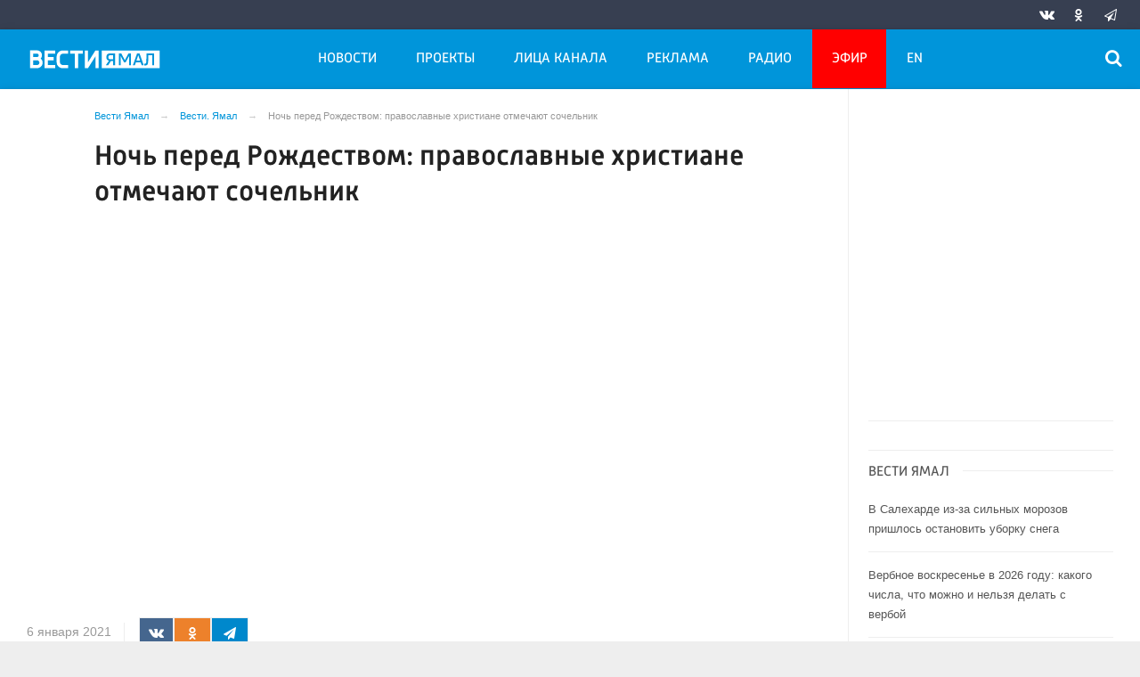

--- FILE ---
content_type: application/javascript;charset=utf-8
request_url: https://smi2.ru/data/js/93786.js
body_size: 2053
content:
function _jsload(src){var sc=document.createElement("script");sc.type="text/javascript";sc.async=true;sc.src=src;var s=document.getElementsByTagName("script")[0];s.parentNode.insertBefore(sc,s);};(function(){document.getElementById("unit_93786").innerHTML="<div class=\"container-93786\" id=\"container-93786\"> <div class=\"container-93786__header\"> <a class=\"container-93786__header-logo-link\" href=\"https://smi2.ru/\" target=\"_blank\"> <img class=\"container-93786__header-logo\" src=\"//static.smi2.net/static/logo/smi2.svg\" alt=\"smi2\"> </a> </div> </div><style>.container-93786 { -webkit-box-sizing: border-box; box-sizing: border-box; border: 1px solid #eee; padding: 15px; margin: 30px 0; } .container-93786__header { margin-bottom: 15px; height: 20px; overflow: hidden; text-align: left; } .container-93786__header-logo { display: inline-block; vertical-align: top; height: 20px; width: auto; } .container-93786 .list-container { margin: 0 -15px; display: -ms-flexbox; display: -webkit-box; display: flex; -ms-flex-direction: row; -webkit-box-orient: horizontal; -webkit-box-direction: normal; flex-direction: row; -ms-flex-wrap: wrap; flex-wrap: wrap; } .container-93786 .list-container-item { display: inline-block; vertical-align: top; width: 25%; -webkit-box-sizing: border-box; box-sizing: border-box; padding: 0 15px; border-right: 1px solid #eee; } .container-93786 .list-container-item:last-child { border-color: transparent; } .container-93786__img-link { display: block; width: 100%; height: 0; padding-top: 65%; position: relative; margin-bottom: 7px; } .container-93786__img { display: block; border: none; position: absolute; top: 0px; left: 0px; right: 0px; bottom: 0px; background-repeat: no-repeat; background-position: center center; background-size: cover; } .container-93786__title { overflow: hidden; } .container-93786__title-link { display: block; font-family: Arial, Helvetica, sans-serif; font-size: .8em; line-height: 1.75; color: #555; text-align: left; text-decoration: none; word-wrap: break-word; min-height: 62px; } .container-93786__title-link:hover { } @media (max-width: 1024px) { .container-93786 .list-container-item { width: 33.33333%; } .container-93786 .list-container-item:first-child { display: none; } } @media (max-width: 700px) { .container-93786 { border: 0; padding: 0; } .container-93786 .list-container { margin: 0; } .container-93786 .list-container-item { width: 100%; margin-bottom: 15px; border-right: 0; padding: 0; } .container-93786 .list-container-item:first-child { display: inline-block; } .container-93786__img-link { width: 70px; height: 70px; float: left; margin: 0 10px 0 0; padding: 0; } .container-93786__img { border: 1px solid #cecece; } .container-93786__title { border-bottom: 1px solid #eee; padding-bottom: 14px; } }</style>";var cb=function(){var clickTracking = "";/** * Размер страницы (количество) загружаемых элементов * * @type {number} */ var page_size = 4; /** * Максимальное количество загружаемых страниц элементов * * @type {number} */ var max_page_count = 1; /** * Родительский элемент контейнера * * @type {HTMLElement} */ var parent_element = JsAPI.Dom.getElement("container-93786"); /** * Настройки блока * * @type {*} */ var properties = undefined; /** * Callback-функция рендера содержимого элемента * * @type {function(HTMLElement, *, number)} */ var item_content_renderer = function (parent, model, index) { JsAPI.Dom.appendChild(parent, JsAPI.Dom.createDom('div', undefined, [ JsAPI.Dom.createDom('a', { 'href': model['url'], 'target': '_blank', 'class': 'container-93786__img-link' }, JsAPI.Dom.createDom('div', { 'class': 'container-93786__img', 'style': 'background-image: url(' + model['image'] + ')' })), JsAPI.Dom.createDom('div', 'container-93786__title', JsAPI.Dom.createDom('a', { 'href': model['url'], 'target': '_blank', 'class': 'container-93786__title-link' }, model['title'])) ])); }; /** * Идентификатор блока * * @type {number} */ var block_id = 93786; /** * Маска требуемых параметров (полей) статей * * @type {number|undefined} */ var opt_fields = JsAPI.Dao.NewsField.TITLE | JsAPI.Dao.NewsField.IMAGE; /** * Создание list-блока */ JsAPI.Ui.ListBlock({ 'page_size': page_size, 'max_page_count': max_page_count, 'parent_element': parent_element, 'properties': properties, 'item_content_renderer': item_content_renderer, 'block_id': block_id, 'fields': opt_fields }, function (block) {}, function (reason) {});};if(!window.jsapi){window.jsapi=[];_jsload("//static.smi2.net/static/jsapi/jsapi.v5.25.25.ru_RU.js");}window.jsapi.push(cb);}());/* StatMedia */(function(w,d,c){(w[c]=w[c]||[]).push(function(){try{w.statmedia42682=new StatMedia({"id":42682,"user_id":null,"user_datetime":1769043705887,"session_id":null,"gen_datetime":1769043705889});}catch(e){}});if(!window.__statmedia){var p=d.createElement('script');p.type='text/javascript';p.async=true;p.src='https://cdnjs.smi2.ru/sm.js';var s=d.getElementsByTagName('script')[0];s.parentNode.insertBefore(p,s);}})(window,document,'__statmedia_callbacks');/* /StatMedia */

--- FILE ---
content_type: application/javascript
request_url: https://vesti-yamal.ru/assets/js-compress/1198197c6aabe788262d34084b7fe59c.js?v=1693261356
body_size: 78177
content:
!function(t,e){"object"==typeof exports&&"object"==typeof module?module.exports=e():"function"==typeof define&&define.amd?define("Noty",[],e):"object"==typeof exports?exports.Noty=e():t.Noty=e()}(this,function(){return function(t){function e(o){if(n[o])return n[o].exports;var i=n[o]={i:o,l:!1,exports:{}};return t[o].call(i.exports,i,i.exports,e),i.l=!0,i.exports}var n={};return e.m=t,e.c=n,e.i=function(t){return t},e.d=function(t,n,o){e.o(t,n)||Object.defineProperty(t,n,{configurable:!1,enumerable:!0,get:o})},e.n=function(t){var n=t&&t.__esModule?function(){return t.default}:function(){return t};return e.d(n,"a",n),n},e.o=function(t,e){return Object.prototype.hasOwnProperty.call(t,e)},e.p="",e(e.s=6)}([function(t,e,n){"use strict";function o(t,e,n){var o=void 0;if(!n){for(o in e)if(e.hasOwnProperty(o)&&e[o]===t)return!0}else for(o in e)if(e.hasOwnProperty(o)&&e[o]===t)return!0;return!1}function i(t){t=t||window.event,void 0!==t.stopPropagation?t.stopPropagation():t.cancelBubble=!0}function r(){var t=arguments.length>0&&void 0!==arguments[0]?arguments[0]:"",e="noty_"+t+"_";return e+="xxxxxxxx-xxxx-4xxx-yxxx-xxxxxxxxxxxx".replace(/[xy]/g,function(t){var e=16*Math.random()|0;return("x"===t?e:3&e|8).toString(16)})}function s(t){var e=t.offsetHeight,n=window.getComputedStyle(t);return e+=parseInt(n.marginTop)+parseInt(n.marginBottom)}function u(t,e,n){var o=arguments.length>3&&void 0!==arguments[3]&&arguments[3];e=e.split(" ");for(var i=0;i<e.length;i++)document.addEventListener?t.addEventListener(e[i],n,o):document.attachEvent&&t.attachEvent("on"+e[i],n)}function a(t,e){return("string"==typeof t?t:f(t)).indexOf(" "+e+" ")>=0}function c(t,e){var n=f(t),o=n+e;a(n,e)||(t.className=o.substring(1))}function l(t,e){var n=f(t),o=void 0;a(t,e)&&(o=n.replace(" "+e+" "," "),t.className=o.substring(1,o.length-1))}function d(t){t.parentNode&&t.parentNode.removeChild(t)}function f(t){return(" "+(t&&t.className||"")+" ").replace(/\s+/gi," ")}function h(){function t(){b.PageHidden=document[s],o()}function e(){b.PageHidden=!0,o()}function n(){b.PageHidden=!1,o()}function o(){b.PageHidden?i():r()}function i(){setTimeout(function(){Object.keys(b.Store).forEach(function(t){b.Store.hasOwnProperty(t)&&b.Store[t].options.visibilityControl&&b.Store[t].stop()})},100)}function r(){setTimeout(function(){Object.keys(b.Store).forEach(function(t){b.Store.hasOwnProperty(t)&&b.Store[t].options.visibilityControl&&b.Store[t].resume()}),b.queueRenderAll()},100)}var s=void 0,a=void 0;void 0!==document.hidden?(s="hidden",a="visibilitychange"):void 0!==document.msHidden?(s="msHidden",a="msvisibilitychange"):void 0!==document.webkitHidden&&(s="webkitHidden",a="webkitvisibilitychange"),a&&u(document,a,t),u(window,"blur",e),u(window,"focus",n)}function p(t){if(t.hasSound){var e=document.createElement("audio");t.options.sounds.sources.forEach(function(t){var n=document.createElement("source");n.src=t,n.type="audio/"+m(t),e.appendChild(n)}),t.barDom?t.barDom.appendChild(e):document.querySelector("body").appendChild(e),e.volume=t.options.sounds.volume,t.soundPlayed||(e.play(),t.soundPlayed=!0),e.onended=function(){d(e)}}}function m(t){return t.match(/\.([^.]+)$/)[1]}Object.defineProperty(e,"__esModule",{value:!0}),e.css=e.deepExtend=e.animationEndEvents=void 0;var v="function"==typeof Symbol&&"symbol"==typeof Symbol.iterator?function(t){return typeof t}:function(t){return t&&"function"==typeof Symbol&&t.constructor===Symbol&&t!==Symbol.prototype?"symbol":typeof t};e.inArray=o,e.stopPropagation=i,e.generateID=r,e.outerHeight=s,e.addListener=u,e.hasClass=a,e.addClass=c,e.removeClass=l,e.remove=d,e.classList=f,e.visibilityChangeFlow=h,e.createAudioElements=p;var y=n(1),b=function(t){if(t&&t.__esModule)return t;var e={};if(null!=t)for(var n in t)Object.prototype.hasOwnProperty.call(t,n)&&(e[n]=t[n]);return e.default=t,e}(y);e.animationEndEvents="webkitAnimationEnd mozAnimationEnd MSAnimationEnd oanimationend animationend",e.deepExtend=function t(e){e=e||{};for(var n=1;n<arguments.length;n++){var o=arguments[n];if(o)for(var i in o)o.hasOwnProperty(i)&&(Array.isArray(o[i])?e[i]=o[i]:"object"===v(o[i])&&null!==o[i]?e[i]=t(e[i],o[i]):e[i]=o[i])}return e},e.css=function(){function t(t){return t.replace(/^-ms-/,"ms-").replace(/-([\da-z])/gi,function(t,e){return e.toUpperCase()})}function e(t){var e=document.body.style;if(t in e)return t;for(var n=i.length,o=t.charAt(0).toUpperCase()+t.slice(1),r=void 0;n--;)if((r=i[n]+o)in e)return r;return t}function n(n){return n=t(n),r[n]||(r[n]=e(n))}function o(t,e,o){e=n(e),t.style[e]=o}var i=["Webkit","O","Moz","ms"],r={};return function(t,e){var n=arguments,i=void 0,r=void 0;if(2===n.length)for(i in e)e.hasOwnProperty(i)&&void 0!==(r=e[i])&&e.hasOwnProperty(i)&&o(t,i,r);else o(t,n[1],n[2])}}()},function(t,e,n){"use strict";function o(){var t=arguments.length>0&&void 0!==arguments[0]?arguments[0]:"global",e=0,n=x;return E.hasOwnProperty(t)&&(n=E[t].maxVisible,Object.keys(P).forEach(function(n){P[n].options.queue!==t||P[n].closed||e++})),{current:e,maxVisible:n}}function i(t){E.hasOwnProperty(t.options.queue)||(E[t.options.queue]={maxVisible:x,queue:[]}),E[t.options.queue].queue.push(t)}function r(t){if(E.hasOwnProperty(t.options.queue)){var e=[];Object.keys(E[t.options.queue].queue).forEach(function(n){E[t.options.queue].queue[n].id!==t.id&&e.push(E[t.options.queue].queue[n])}),E[t.options.queue].queue=e}}function s(){var t=arguments.length>0&&void 0!==arguments[0]?arguments[0]:"global";if(E.hasOwnProperty(t)){var e=E[t].queue.shift();e&&e.show()}}function u(){Object.keys(E).forEach(function(t){s(t)})}function a(t){var e=k.generateID("ghost"),n=document.createElement("div");n.setAttribute("id",e),k.css(n,{height:k.outerHeight(t.barDom)+"px"}),t.barDom.insertAdjacentHTML("afterend",n.outerHTML),k.remove(t.barDom),n=document.getElementById(e),k.addClass(n,"noty_fix_effects_height"),k.addListener(n,k.animationEndEvents,function(){k.remove(n)})}function c(t){m(t);var e='<div class="noty_body">'+t.options.text+"</div>"+d(t)+'<div class="noty_progressbar"></div>';t.barDom=document.createElement("div"),t.barDom.setAttribute("id",t.id),k.addClass(t.barDom,"noty_bar noty_type__"+t.options.type+" noty_theme__"+t.options.theme),t.barDom.innerHTML=e,b(t,"onTemplate")}function l(t){return!(!t.options.buttons||!Object.keys(t.options.buttons).length)}function d(t){if(l(t)){var e=document.createElement("div");return k.addClass(e,"noty_buttons"),Object.keys(t.options.buttons).forEach(function(n){e.appendChild(t.options.buttons[n].dom)}),t.options.buttons.forEach(function(t){e.appendChild(t.dom)}),e.outerHTML}return""}function f(t){t.options.modal&&(0===C&&p(),e.DocModalCount=C+=1)}function h(t){if(t.options.modal&&C>0&&(e.DocModalCount=C-=1,C<=0)){var n=document.querySelector(".noty_modal");n&&(k.removeClass(n,"noty_modal_open"),k.addClass(n,"noty_modal_close"),k.addListener(n,k.animationEndEvents,function(){k.remove(n)}))}}function p(){var t=document.querySelector("body"),e=document.createElement("div");k.addClass(e,"noty_modal"),t.insertBefore(e,t.firstChild),k.addClass(e,"noty_modal_open"),k.addListener(e,k.animationEndEvents,function(){k.removeClass(e,"noty_modal_open")})}function m(t){if(t.options.container)return void(t.layoutDom=document.querySelector(t.options.container));var e="noty_layout__"+t.options.layout;t.layoutDom=document.querySelector("div#"+e),t.layoutDom||(t.layoutDom=document.createElement("div"),t.layoutDom.setAttribute("id",e),t.layoutDom.setAttribute("role","alert"),t.layoutDom.setAttribute("aria-live","polite"),k.addClass(t.layoutDom,"noty_layout"),document.querySelector("body").appendChild(t.layoutDom))}function v(t){t.options.timeout&&(t.options.progressBar&&t.progressDom&&k.css(t.progressDom,{transition:"width "+t.options.timeout+"ms linear",width:"0%"}),clearTimeout(t.closeTimer),t.closeTimer=setTimeout(function(){t.close()},t.options.timeout))}function y(t){t.options.timeout&&t.closeTimer&&(clearTimeout(t.closeTimer),t.closeTimer=-1,t.options.progressBar&&t.progressDom&&k.css(t.progressDom,{transition:"width 0ms linear",width:"100%"}))}function b(t,e){t.listeners.hasOwnProperty(e)&&t.listeners[e].forEach(function(e){"function"==typeof e&&e.apply(t)})}function w(t){b(t,"afterShow"),v(t),k.addListener(t.barDom,"mouseenter",function(){y(t)}),k.addListener(t.barDom,"mouseleave",function(){v(t)})}function g(t){delete P[t.id],t.closing=!1,b(t,"afterClose"),k.remove(t.barDom),0!==t.layoutDom.querySelectorAll(".noty_bar").length||t.options.container||k.remove(t.layoutDom),(k.inArray("docVisible",t.options.titleCount.conditions)||k.inArray("docHidden",t.options.titleCount.conditions))&&D.decrement(),s(t.options.queue)}Object.defineProperty(e,"__esModule",{value:!0}),e.Defaults=e.Store=e.Queues=e.DefaultMaxVisible=e.docTitle=e.DocModalCount=e.PageHidden=void 0,e.getQueueCounts=o,e.addToQueue=i,e.removeFromQueue=r,e.queueRender=s,e.queueRenderAll=u,e.ghostFix=a,e.build=c,e.hasButtons=l,e.handleModal=f,e.handleModalClose=h,e.queueClose=v,e.dequeueClose=y,e.fire=b,e.openFlow=w,e.closeFlow=g;var _=n(0),k=function(t){if(t&&t.__esModule)return t;var e={};if(null!=t)for(var n in t)Object.prototype.hasOwnProperty.call(t,n)&&(e[n]=t[n]);return e.default=t,e}(_),C=(e.PageHidden=!1,e.DocModalCount=0),S={originalTitle:null,count:0,changed:!1,timer:-1},D=e.docTitle={increment:function(){S.count++,D._update()},decrement:function(){if(--S.count<=0)return void D._clear();D._update()},_update:function(){var t=document.title;S.changed?document.title="("+S.count+") "+S.originalTitle:(S.originalTitle=t,document.title="("+S.count+") "+t,S.changed=!0)},_clear:function(){S.changed&&(S.count=0,document.title=S.originalTitle,S.changed=!1)}},x=e.DefaultMaxVisible=5,E=e.Queues={global:{maxVisible:x,queue:[]}},P=e.Store={};e.Defaults={type:"alert",layout:"topRight",theme:"mint",text:"",timeout:!1,progressBar:!0,closeWith:["click"],animation:{open:"noty_effects_open",close:"noty_effects_close"},id:!1,force:!1,killer:!1,queue:"global",container:!1,buttons:[],callbacks:{beforeShow:null,onShow:null,afterShow:null,onClose:null,afterClose:null,onClick:null,onHover:null,onTemplate:null},sounds:{sources:[],volume:1,conditions:[]},titleCount:{conditions:[]},modal:!1,visibilityControl:!1}},function(t,e,n){"use strict";function o(t,e){if(!(t instanceof e))throw new TypeError("Cannot call a class as a function")}Object.defineProperty(e,"__esModule",{value:!0}),e.NotyButton=void 0;var i=n(0),r=function(t){if(t&&t.__esModule)return t;var e={};if(null!=t)for(var n in t)Object.prototype.hasOwnProperty.call(t,n)&&(e[n]=t[n]);return e.default=t,e}(i);e.NotyButton=function t(e,n,i){var s=this,u=arguments.length>3&&void 0!==arguments[3]?arguments[3]:{};return o(this,t),this.dom=document.createElement("button"),this.dom.innerHTML=e,this.id=u.id=u.id||r.generateID("button"),this.cb=i,Object.keys(u).forEach(function(t){s.dom.setAttribute(t,u[t])}),r.addClass(this.dom,n||"noty_btn"),this}},function(t,e,n){"use strict";function o(t,e){if(!(t instanceof e))throw new TypeError("Cannot call a class as a function")}Object.defineProperty(e,"__esModule",{value:!0});var i=function(){function t(t,e){for(var n=0;n<e.length;n++){var o=e[n];o.enumerable=o.enumerable||!1,o.configurable=!0,"value"in o&&(o.writable=!0),Object.defineProperty(t,o.key,o)}}return function(e,n,o){return n&&t(e.prototype,n),o&&t(e,o),e}}();e.Push=function(){function t(){var e=arguments.length>0&&void 0!==arguments[0]?arguments[0]:"/service-worker.js";return o(this,t),this.subData={},this.workerPath=e,this.listeners={onPermissionGranted:[],onPermissionDenied:[],onSubscriptionSuccess:[],onSubscriptionCancel:[],onWorkerError:[],onWorkerSuccess:[],onWorkerNotSupported:[]},this}return i(t,[{key:"on",value:function(t){var e=arguments.length>1&&void 0!==arguments[1]?arguments[1]:function(){};return"function"==typeof e&&this.listeners.hasOwnProperty(t)&&this.listeners[t].push(e),this}},{key:"fire",value:function(t){var e=this,n=arguments.length>1&&void 0!==arguments[1]?arguments[1]:[];this.listeners.hasOwnProperty(t)&&this.listeners[t].forEach(function(t){"function"==typeof t&&t.apply(e,n)})}},{key:"create",value:function(){console.log("NOT IMPLEMENTED YET")}},{key:"isSupported",value:function(){var t=!1;try{t=window.Notification||window.webkitNotifications||navigator.mozNotification||window.external&&void 0!==window.external.msIsSiteMode()}catch(t){}return t}},{key:"getPermissionStatus",value:function(){var t="default";if(window.Notification&&window.Notification.permissionLevel)t=window.Notification.permissionLevel;else if(window.webkitNotifications&&window.webkitNotifications.checkPermission)switch(window.webkitNotifications.checkPermission()){case 1:t="default";break;case 0:t="granted";break;default:t="denied"}else window.Notification&&window.Notification.permission?t=window.Notification.permission:navigator.mozNotification?t="granted":window.external&&void 0!==window.external.msIsSiteMode()&&(t=window.external.msIsSiteMode()?"granted":"default");return t.toString().toLowerCase()}},{key:"getEndpoint",value:function(t){var e=t.endpoint,n=t.subscriptionId;return n&&-1===e.indexOf(n)&&(e+="/"+n),e}},{key:"isSWRegistered",value:function(){try{return"activated"===navigator.serviceWorker.controller.state}catch(t){return!1}}},{key:"unregisterWorker",value:function(){var t=this;"serviceWorker"in navigator&&navigator.serviceWorker.getRegistrations().then(function(e){var n=!0,o=!1,i=void 0;try{for(var r,s=e[Symbol.iterator]();!(n=(r=s.next()).done);n=!0){r.value.unregister(),t.fire("onSubscriptionCancel")}}catch(t){o=!0,i=t}finally{try{!n&&s.return&&s.return()}finally{if(o)throw i}}})}},{key:"requestSubscription",value:function(){var t=this,e=!(arguments.length>0&&void 0!==arguments[0])||arguments[0],n=this,o=this.getPermissionStatus(),i=function(o){"granted"===o?(t.fire("onPermissionGranted"),"serviceWorker"in navigator?navigator.serviceWorker.register(t.workerPath).then(function(){navigator.serviceWorker.ready.then(function(t){n.fire("onWorkerSuccess"),t.pushManager.subscribe({userVisibleOnly:e}).then(function(t){var e=t.getKey("p256dh"),o=t.getKey("auth");n.subData={endpoint:n.getEndpoint(t),p256dh:e?window.btoa(String.fromCharCode.apply(null,new Uint8Array(e))):null,auth:o?window.btoa(String.fromCharCode.apply(null,new Uint8Array(o))):null},n.fire("onSubscriptionSuccess",[n.subData])}).catch(function(t){n.fire("onWorkerError",[t])})})}):n.fire("onWorkerNotSupported")):"denied"===o&&(t.fire("onPermissionDenied"),t.unregisterWorker())};"default"===o?window.Notification&&window.Notification.requestPermission?window.Notification.requestPermission(i):window.webkitNotifications&&window.webkitNotifications.checkPermission&&window.webkitNotifications.requestPermission(i):i(o)}}]),t}()},function(t,e,n){(function(e,o){/*!
 * @overview es6-promise - a tiny implementation of Promises/A+.
 * @copyright Copyright (c) 2014 Yehuda Katz, Tom Dale, Stefan Penner and contributors (Conversion to ES6 API by Jake Archibald)
 * @license   Licensed under MIT license
 *            See https://raw.githubusercontent.com/stefanpenner/es6-promise/master/LICENSE
 * @version   4.1.1
 */!function(e,n){t.exports=n()}(0,function(){"use strict";function t(t){var e=typeof t;return null!==t&&("object"===e||"function"===e)}function i(t){return"function"==typeof t}function r(t){z=t}function s(t){U=t}function u(){return void 0!==R?function(){R(c)}:a()}function a(){var t=setTimeout;return function(){return t(c,1)}}function c(){for(var t=0;t<I;t+=2){(0,X[t])(X[t+1]),X[t]=void 0,X[t+1]=void 0}I=0}function l(t,e){var n=arguments,o=this,i=new this.constructor(f);void 0===i[tt]&&A(i);var r=o._state;return r?function(){var t=n[r-1];U(function(){return P(r,i,t,o._result)})}():S(o,i,t,e),i}function d(t){var e=this;if(t&&"object"==typeof t&&t.constructor===e)return t;var n=new e(f);return g(n,t),n}function f(){}function h(){return new TypeError("You cannot resolve a promise with itself")}function p(){return new TypeError("A promises callback cannot return that same promise.")}function m(t){try{return t.then}catch(t){return it.error=t,it}}function v(t,e,n,o){try{t.call(e,n,o)}catch(t){return t}}function y(t,e,n){U(function(t){var o=!1,i=v(n,e,function(n){o||(o=!0,e!==n?g(t,n):k(t,n))},function(e){o||(o=!0,C(t,e))},"Settle: "+(t._label||" unknown promise"));!o&&i&&(o=!0,C(t,i))},t)}function b(t,e){e._state===nt?k(t,e._result):e._state===ot?C(t,e._result):S(e,void 0,function(e){return g(t,e)},function(e){return C(t,e)})}function w(t,e,n){e.constructor===t.constructor&&n===l&&e.constructor.resolve===d?b(t,e):n===it?(C(t,it.error),it.error=null):void 0===n?k(t,e):i(n)?y(t,e,n):k(t,e)}function g(e,n){e===n?C(e,h()):t(n)?w(e,n,m(n)):k(e,n)}function _(t){t._onerror&&t._onerror(t._result),D(t)}function k(t,e){t._state===et&&(t._result=e,t._state=nt,0!==t._subscribers.length&&U(D,t))}function C(t,e){t._state===et&&(t._state=ot,t._result=e,U(_,t))}function S(t,e,n,o){var i=t._subscribers,r=i.length;t._onerror=null,i[r]=e,i[r+nt]=n,i[r+ot]=o,0===r&&t._state&&U(D,t)}function D(t){var e=t._subscribers,n=t._state;if(0!==e.length){for(var o=void 0,i=void 0,r=t._result,s=0;s<e.length;s+=3)o=e[s],i=e[s+n],o?P(n,o,i,r):i(r);t._subscribers.length=0}}function x(){this.error=null}function E(t,e){try{return t(e)}catch(t){return rt.error=t,rt}}function P(t,e,n,o){var r=i(n),s=void 0,u=void 0,a=void 0,c=void 0;if(r){if(s=E(n,o),s===rt?(c=!0,u=s.error,s.error=null):a=!0,e===s)return void C(e,p())}else s=o,a=!0;e._state!==et||(r&&a?g(e,s):c?C(e,u):t===nt?k(e,s):t===ot&&C(e,s))}function T(t,e){try{e(function(e){g(t,e)},function(e){C(t,e)})}catch(e){C(t,e)}}function O(){return st++}function A(t){t[tt]=st++,t._state=void 0,t._result=void 0,t._subscribers=[]}function M(t,e){this._instanceConstructor=t,this.promise=new t(f),this.promise[tt]||A(this.promise),F(e)?(this.length=e.length,this._remaining=e.length,this._result=new Array(this.length),0===this.length?k(this.promise,this._result):(this.length=this.length||0,this._enumerate(e),0===this._remaining&&k(this.promise,this._result))):C(this.promise,q())}function q(){return new Error("Array Methods must be provided an Array")}function j(t){return new M(this,t).promise}function N(t){var e=this;return new e(F(t)?function(n,o){for(var i=t.length,r=0;r<i;r++)e.resolve(t[r]).then(n,o)}:function(t,e){return e(new TypeError("You must pass an array to race."))})}function L(t){var e=this,n=new e(f);return C(n,t),n}function H(){throw new TypeError("You must pass a resolver function as the first argument to the promise constructor")}function W(){throw new TypeError("Failed to construct 'Promise': Please use the 'new' operator, this object constructor cannot be called as a function.")}function Q(t){this[tt]=O(),this._result=this._state=void 0,this._subscribers=[],f!==t&&("function"!=typeof t&&H(),this instanceof Q?T(this,t):W())}function V(){var t=void 0;if(void 0!==o)t=o;else if("undefined"!=typeof self)t=self;else try{t=Function("return this")()}catch(t){throw new Error("polyfill failed because global object is unavailable in this environment")}var e=t.Promise;if(e){var n=null;try{n=Object.prototype.toString.call(e.resolve())}catch(t){}if("[object Promise]"===n&&!e.cast)return}t.Promise=Q}var B=void 0;B=Array.isArray?Array.isArray:function(t){return"[object Array]"===Object.prototype.toString.call(t)};var F=B,I=0,R=void 0,z=void 0,U=function(t,e){X[I]=t,X[I+1]=e,2===(I+=2)&&(z?z(c):Z())},Y="undefined"!=typeof window?window:void 0,K=Y||{},G=K.MutationObserver||K.WebKitMutationObserver,$="undefined"==typeof self&&void 0!==e&&"[object process]"==={}.toString.call(e),J="undefined"!=typeof Uint8ClampedArray&&"undefined"!=typeof importScripts&&"undefined"!=typeof MessageChannel,X=new Array(1e3),Z=void 0;Z=$?function(){return function(){return e.nextTick(c)}}():G?function(){var t=0,e=new G(c),n=document.createTextNode("");return e.observe(n,{characterData:!0}),function(){n.data=t=++t%2}}():J?function(){var t=new MessageChannel;return t.port1.onmessage=c,function(){return t.port2.postMessage(0)}}():void 0===Y?function(){try{var t=n(9);return R=t.runOnLoop||t.runOnContext,u()}catch(t){return a()}}():a();var tt=Math.random().toString(36).substring(16),et=void 0,nt=1,ot=2,it=new x,rt=new x,st=0;return M.prototype._enumerate=function(t){for(var e=0;this._state===et&&e<t.length;e++)this._eachEntry(t[e],e)},M.prototype._eachEntry=function(t,e){var n=this._instanceConstructor,o=n.resolve;if(o===d){var i=m(t);if(i===l&&t._state!==et)this._settledAt(t._state,e,t._result);else if("function"!=typeof i)this._remaining--,this._result[e]=t;else if(n===Q){var r=new n(f);w(r,t,i),this._willSettleAt(r,e)}else this._willSettleAt(new n(function(e){return e(t)}),e)}else this._willSettleAt(o(t),e)},M.prototype._settledAt=function(t,e,n){var o=this.promise;o._state===et&&(this._remaining--,t===ot?C(o,n):this._result[e]=n),0===this._remaining&&k(o,this._result)},M.prototype._willSettleAt=function(t,e){var n=this;S(t,void 0,function(t){return n._settledAt(nt,e,t)},function(t){return n._settledAt(ot,e,t)})},Q.all=j,Q.race=N,Q.resolve=d,Q.reject=L,Q._setScheduler=r,Q._setAsap=s,Q._asap=U,Q.prototype={constructor:Q,then:l,catch:function(t){return this.then(null,t)}},Q.polyfill=V,Q.Promise=Q,Q})}).call(e,n(7),n(8))},function(t,e){},function(t,e,n){"use strict";function o(t){if(t&&t.__esModule)return t;var e={};if(null!=t)for(var n in t)Object.prototype.hasOwnProperty.call(t,n)&&(e[n]=t[n]);return e.default=t,e}function i(t,e){if(!(t instanceof e))throw new TypeError("Cannot call a class as a function")}Object.defineProperty(e,"__esModule",{value:!0});var r=function(){function t(t,e){for(var n=0;n<e.length;n++){var o=e[n];o.enumerable=o.enumerable||!1,o.configurable=!0,"value"in o&&(o.writable=!0),Object.defineProperty(t,o.key,o)}}return function(e,n,o){return n&&t(e.prototype,n),o&&t(e,o),e}}();n(5);var s=n(4),u=function(t){return t&&t.__esModule?t:{default:t}}(s),a=n(0),c=o(a),l=n(1),d=o(l),f=n(2),h=n(3),p=function(){function t(){var e=arguments.length>0&&void 0!==arguments[0]?arguments[0]:{};return i(this,t),this.options=c.deepExtend({},d.Defaults,e),d.Store[this.options.id]?d.Store[this.options.id]:(this.id=this.options.id||c.generateID("bar"),this.closeTimer=-1,this.barDom=null,this.layoutDom=null,this.progressDom=null,this.showing=!1,this.shown=!1,this.closed=!1,this.closing=!1,this.killable=this.options.timeout||this.options.closeWith.length>0,this.hasSound=this.options.sounds.sources.length>0,this.soundPlayed=!1,this.listeners={beforeShow:[],onShow:[],afterShow:[],onClose:[],afterClose:[],onClick:[],onHover:[],onTemplate:[]},this.promises={show:null,close:null},this.on("beforeShow",this.options.callbacks.beforeShow),this.on("onShow",this.options.callbacks.onShow),this.on("afterShow",this.options.callbacks.afterShow),this.on("onClose",this.options.callbacks.onClose),this.on("afterClose",this.options.callbacks.afterClose),this.on("onClick",this.options.callbacks.onClick),this.on("onHover",this.options.callbacks.onHover),this.on("onTemplate",this.options.callbacks.onTemplate),this)}return r(t,[{key:"on",value:function(t){var e=arguments.length>1&&void 0!==arguments[1]?arguments[1]:function(){};return"function"==typeof e&&this.listeners.hasOwnProperty(t)&&this.listeners[t].push(e),this}},{key:"show",value:function(){var e=this;if(this.showing||this.shown)return this;!0===this.options.killer?t.closeAll():"string"==typeof this.options.killer&&t.closeAll(this.options.killer);var n=d.getQueueCounts(this.options.queue);if(n.current>=n.maxVisible||d.PageHidden&&this.options.visibilityControl)return d.addToQueue(this),d.PageHidden&&this.hasSound&&c.inArray("docHidden",this.options.sounds.conditions)&&c.createAudioElements(this),d.PageHidden&&c.inArray("docHidden",this.options.titleCount.conditions)&&d.docTitle.increment(),this;if(d.Store[this.id]=this,d.fire(this,"beforeShow"),this.showing=!0,this.closing)return this.showing=!1,this;if(d.build(this),d.handleModal(this),this.options.force?this.layoutDom.insertBefore(this.barDom,this.layoutDom.firstChild):this.layoutDom.appendChild(this.barDom),this.hasSound&&!this.soundPlayed&&c.inArray("docVisible",this.options.sounds.conditions)&&c.createAudioElements(this),c.inArray("docVisible",this.options.titleCount.conditions)&&d.docTitle.increment(),this.shown=!0,this.closed=!1,d.hasButtons(this)&&Object.keys(this.options.buttons).forEach(function(t){var n=e.barDom.querySelector("#"+e.options.buttons[t].id);c.addListener(n,"click",function(n){c.stopPropagation(n),e.options.buttons[t].cb(e)})}),this.progressDom=this.barDom.querySelector(".noty_progressbar"),c.inArray("click",this.options.closeWith)&&(c.addClass(this.barDom,"noty_close_with_click"),c.addListener(this.barDom,"click",function(t){c.stopPropagation(t),d.fire(e,"onClick"),e.close()},!1)),c.addListener(this.barDom,"mouseenter",function(){d.fire(e,"onHover")},!1),this.options.timeout&&c.addClass(this.barDom,"noty_has_timeout"),this.options.progressBar&&c.addClass(this.barDom,"noty_has_progressbar"),c.inArray("button",this.options.closeWith)){c.addClass(this.barDom,"noty_close_with_button");var o=document.createElement("div");c.addClass(o,"noty_close_button"),o.innerHTML="×",this.barDom.appendChild(o),c.addListener(o,"click",function(t){c.stopPropagation(t),e.close()},!1)}return d.fire(this,"onShow"),null===this.options.animation.open?this.promises.show=new u.default(function(t){t()}):"function"==typeof this.options.animation.open?this.promises.show=new u.default(this.options.animation.open.bind(this)):(c.addClass(this.barDom,this.options.animation.open),this.promises.show=new u.default(function(t){c.addListener(e.barDom,c.animationEndEvents,function(){c.removeClass(e.barDom,e.options.animation.open),t()})})),this.promises.show.then(function(){var t=e;setTimeout(function(){d.openFlow(t)},100)}),this}},{key:"stop",value:function(){return d.dequeueClose(this),this}},{key:"resume",value:function(){return d.queueClose(this),this}},{key:"setTimeout",value:function(t){function e(e){return t.apply(this,arguments)}return e.toString=function(){return t.toString()},e}(function(t){if(this.stop(),this.options.timeout=t,this.barDom){this.options.timeout?c.addClass(this.barDom,"noty_has_timeout"):c.removeClass(this.barDom,"noty_has_timeout");var e=this;setTimeout(function(){e.resume()},100)}return this})},{key:"setText",value:function(t){var e=arguments.length>1&&void 0!==arguments[1]&&arguments[1];return this.barDom&&(this.barDom.querySelector(".noty_body").innerHTML=t),e&&(this.options.text=t),this}},{key:"setType",value:function(t){var e=this,n=arguments.length>1&&void 0!==arguments[1]&&arguments[1];if(this.barDom){c.classList(this.barDom).split(" ").forEach(function(t){"noty_type__"===t.substring(0,11)&&c.removeClass(e.barDom,t)}),c.addClass(this.barDom,"noty_type__"+t)}return n&&(this.options.type=t),this}},{key:"setTheme",value:function(t){var e=this,n=arguments.length>1&&void 0!==arguments[1]&&arguments[1];if(this.barDom){c.classList(this.barDom).split(" ").forEach(function(t){"noty_theme__"===t.substring(0,12)&&c.removeClass(e.barDom,t)}),c.addClass(this.barDom,"noty_theme__"+t)}return n&&(this.options.theme=t),this}},{key:"close",value:function(){var t=this;return this.closed?this:this.shown?(d.fire(this,"onClose"),this.closing=!0,null===this.options.animation.close||!1===this.options.animation.close?this.promises.close=new u.default(function(t){t()}):"function"==typeof this.options.animation.close?this.promises.close=new u.default(this.options.animation.close.bind(this)):(c.addClass(this.barDom,this.options.animation.close),this.promises.close=new u.default(function(e){c.addListener(t.barDom,c.animationEndEvents,function(){t.options.force?c.remove(t.barDom):d.ghostFix(t),e()})})),this.promises.close.then(function(){d.closeFlow(t),d.handleModalClose(t)}),this.closed=!0,this):(d.removeFromQueue(this),this)}}],[{key:"closeAll",value:function(){var t=arguments.length>0&&void 0!==arguments[0]&&arguments[0];return Object.keys(d.Store).forEach(function(e){t?d.Store[e].options.queue===t&&d.Store[e].killable&&d.Store[e].close():d.Store[e].killable&&d.Store[e].close()}),this}},{key:"clearQueue",value:function(){var t=arguments.length>0&&void 0!==arguments[0]?arguments[0]:"global";return d.Queues.hasOwnProperty(t)&&(d.Queues[t].queue=[]),this}},{key:"overrideDefaults",value:function(t){return d.Defaults=c.deepExtend({},d.Defaults,t),this}},{key:"setMaxVisible",value:function(){var t=arguments.length>0&&void 0!==arguments[0]?arguments[0]:d.DefaultMaxVisible,e=arguments.length>1&&void 0!==arguments[1]?arguments[1]:"global";return d.Queues.hasOwnProperty(e)||(d.Queues[e]={maxVisible:t,queue:[]}),d.Queues[e].maxVisible=t,this}},{key:"button",value:function(t){var e=arguments.length>1&&void 0!==arguments[1]?arguments[1]:null,n=arguments[2],o=arguments.length>3&&void 0!==arguments[3]?arguments[3]:{};return new f.NotyButton(t,e,n,o)}},{key:"version",value:function(){return"3.2.0-beta"}},{key:"Push",value:function(t){return new h.Push(t)}},{key:"Queues",get:function(){return d.Queues}},{key:"PageHidden",get:function(){return d.PageHidden}}]),t}();e.default=p,"undefined"!=typeof window&&c.visibilityChangeFlow(),t.exports=e.default},function(t,e){function n(){throw new Error("setTimeout has not been defined")}function o(){throw new Error("clearTimeout has not been defined")}function i(t){if(l===setTimeout)return setTimeout(t,0);if((l===n||!l)&&setTimeout)return l=setTimeout,setTimeout(t,0);try{return l(t,0)}catch(e){try{return l.call(null,t,0)}catch(e){return l.call(this,t,0)}}}function r(t){if(d===clearTimeout)return clearTimeout(t);if((d===o||!d)&&clearTimeout)return d=clearTimeout,clearTimeout(t);try{return d(t)}catch(e){try{return d.call(null,t)}catch(e){return d.call(this,t)}}}function s(){m&&h&&(m=!1,h.length?p=h.concat(p):v=-1,p.length&&u())}function u(){if(!m){var t=i(s);m=!0;for(var e=p.length;e;){for(h=p,p=[];++v<e;)h&&h[v].run();v=-1,e=p.length}h=null,m=!1,r(t)}}function a(t,e){this.fun=t,this.array=e}function c(){}var l,d,f=t.exports={};!function(){try{l="function"==typeof setTimeout?setTimeout:n}catch(t){l=n}try{d="function"==typeof clearTimeout?clearTimeout:o}catch(t){d=o}}();var h,p=[],m=!1,v=-1;f.nextTick=function(t){var e=new Array(arguments.length-1);if(arguments.length>1)for(var n=1;n<arguments.length;n++)e[n-1]=arguments[n];p.push(new a(t,e)),1!==p.length||m||i(u)},a.prototype.run=function(){this.fun.apply(null,this.array)},f.title="browser",f.browser=!0,f.env={},f.argv=[],f.version="",f.versions={},f.on=c,f.addListener=c,f.once=c,f.off=c,f.removeListener=c,f.removeAllListeners=c,f.emit=c,f.prependListener=c,f.prependOnceListener=c,f.listeners=function(t){return[]},f.binding=function(t){throw new Error("process.binding is not supported")},f.cwd=function(){return"/"},f.chdir=function(t){throw new Error("process.chdir is not supported")},f.umask=function(){return 0}},function(t,e){var n;n=function(){return this}();try{n=n||Function("return this")()||(0,eval)("this")}catch(t){"object"==typeof window&&(n=window)}t.exports=n},function(t,e){}])});;;!function(t){"use strict";"function"==typeof define&&define.amd?define(["jquery"],t):"undefined"!=typeof module&&module.exports?module.exports=t(require("jquery")):t(jQuery)}(function(t){var e=-1,o=-1,n=function(t){return parseFloat(t)||0},a=function(e){var o=1,a=t(e),i=null,r=[];return a.each(function(){var e=t(this),a=e.offset().top-n(e.css("margin-top")),s=r.length>0?r[r.length-1]:null;null===s?r.push(e):Math.floor(Math.abs(i-a))<=o?r[r.length-1]=s.add(e):r.push(e),i=a}),r},i=function(e){var o={byRow:!0,property:"height",target:null,remove:!1};return"object"==typeof e?t.extend(o,e):("boolean"==typeof e?o.byRow=e:"remove"===e&&(o.remove=!0),o)},r=t.fn.matchHeight=function(e){var o=i(e);if(o.remove){var n=this;return this.css(o.property,""),t.each(r._groups,function(t,e){e.elements=e.elements.not(n)}),this}return this.length<=1&&!o.target?this:(r._groups.push({elements:this,options:o}),r._apply(this,o),this)};r.version="0.7.2",r._groups=[],r._throttle=80,r._maintainScroll=!1,r._beforeUpdate=null,r._afterUpdate=null,r._rows=a,r._parse=n,r._parseOptions=i,r._apply=function(e,o){var s=i(o),h=t(e),l=[h],c=t(window).scrollTop(),p=t("html").outerHeight(!0),u=h.parents().filter(":hidden");return u.each(function(){var e=t(this);e.data("style-cache",e.attr("style"))}),u.css("display","block"),s.byRow&&!s.target&&(h.each(function(){var e=t(this),o=e.css("display");"inline-block"!==o&&"flex"!==o&&"inline-flex"!==o&&(o="block"),e.data("style-cache",e.attr("style")),e.css({display:o,"padding-top":"0","padding-bottom":"0","margin-top":"0","margin-bottom":"0","border-top-width":"0","border-bottom-width":"0",height:"100px",overflow:"hidden"})}),l=a(h),h.each(function(){var e=t(this);e.attr("style",e.data("style-cache")||"")})),t.each(l,function(e,o){var a=t(o),i=0;if(s.target)i=s.target.outerHeight(!1);else{if(s.byRow&&a.length<=1)return void a.css(s.property,"");a.each(function(){var e=t(this),o=e.attr("style"),n=e.css("display");"inline-block"!==n&&"flex"!==n&&"inline-flex"!==n&&(n="block");var a={display:n};a[s.property]="",e.css(a),e.outerHeight(!1)>i&&(i=e.outerHeight(!1)),o?e.attr("style",o):e.css("display","")})}a.each(function(){var e=t(this),o=0;s.target&&e.is(s.target)||("border-box"!==e.css("box-sizing")&&(o+=n(e.css("border-top-width"))+n(e.css("border-bottom-width")),o+=n(e.css("padding-top"))+n(e.css("padding-bottom"))),e.css(s.property,i-o+"px"))})}),u.each(function(){var e=t(this);e.attr("style",e.data("style-cache")||null)}),r._maintainScroll&&t(window).scrollTop(c/p*t("html").outerHeight(!0)),this},r._applyDataApi=function(){var e={};t("[data-match-height], [data-mh]").each(function(){var o=t(this),n=o.attr("data-mh")||o.attr("data-match-height");n in e?e[n]=e[n].add(o):e[n]=o}),t.each(e,function(){this.matchHeight(!0)})};var s=function(e){r._beforeUpdate&&r._beforeUpdate(e,r._groups),t.each(r._groups,function(){r._apply(this.elements,this.options)}),r._afterUpdate&&r._afterUpdate(e,r._groups)};r._update=function(n,a){if(a&&"resize"===a.type){var i=t(window).width();if(i===e)return;e=i;}n?o===-1&&(o=setTimeout(function(){s(a),o=-1},r._throttle)):s(a)},t(r._applyDataApi);var h=t.fn.on?"on":"bind";t(window)[h]("load",function(t){r._update(!1,t)}),t(window)[h]("resize orientationchange",function(t){r._update(!0,t)})});;;(function webpackUniversalModuleDefinition(root,factory){if(typeof exports==='object'&&typeof module==='object')
module.exports=factory();else if(typeof define==='function'&&define.amd)
define("whatInput",[],factory);else if(typeof exports==='object')
exports["whatInput"]=factory();else
root["whatInput"]=factory();})(this,function(){return(function(modules){var installedModules={};function __webpack_require__(moduleId){if(installedModules[moduleId])
return installedModules[moduleId].exports;var module=installedModules[moduleId]={exports:{},id:moduleId,loaded:false};modules[moduleId].call(module.exports,module,module.exports,__webpack_require__);module.loaded=true;return module.exports;}
__webpack_require__.m=modules;__webpack_require__.c=installedModules;__webpack_require__.p="";return __webpack_require__(0);})
([(function(module,exports){'use strict';module.exports=function(){var currentInput='initial';var currentIntent=null;var doc=document.documentElement;var formInputs=['input','select','textarea'];var functionList=[];var ignoreMap=[16,17,18,91,93];var changeIntentMap=[9];var inputMap={keydown:'keyboard',mousedown:'mouse',mousemove:'mouse',MSPointerDown:'pointer',MSPointerMove:'pointer',pointerdown:'pointer',pointermove:'pointer',touchstart:'touch'};var inputTypes=[];var isBuffering=false;var isScrolling=false;var mousePos={x:null,y:null};var pointerMap={2:'touch',3:'touch',4:'mouse'};var supportsPassive=false;try{var opts=Object.defineProperty({},'passive',{get:function get(){supportsPassive=true;}});window.addEventListener('test',null,opts);}catch(e){}
var setUp=function setUp(){inputMap[detectWheel()]='mouse';addListeners();setInput();};var addListeners=function addListeners(){if(window.PointerEvent){doc.addEventListener('pointerdown',updateInput);doc.addEventListener('pointermove',setIntent);}else if(window.MSPointerEvent){doc.addEventListener('MSPointerDown',updateInput);doc.addEventListener('MSPointerMove',setIntent);}else{doc.addEventListener('mousedown',updateInput);doc.addEventListener('mousemove',setIntent);if('ontouchstart'in window){doc.addEventListener('touchstart',touchBuffer);doc.addEventListener('touchend',touchBuffer);}}
doc.addEventListener(detectWheel(),setIntent,supportsPassive?{passive:true}:false);doc.addEventListener('keydown',updateInput);};var updateInput=function updateInput(event){if(!isBuffering){var eventKey=event.which;var value=inputMap[event.type];if(value==='pointer')value=pointerType(event);if(currentInput!==value||currentIntent!==value){var activeElem=document.activeElement;var activeInput=false;var notFormInput=activeElem&&activeElem.nodeName&&formInputs.indexOf(activeElem.nodeName.toLowerCase())===-1;if(notFormInput||changeIntentMap.indexOf(eventKey)!==-1){activeInput=true;}
if(value==='touch'||value==='mouse'||value==='keyboard'&&eventKey&&activeInput&&ignoreMap.indexOf(eventKey)===-1){currentInput=currentIntent=value;setInput();}}}};var setInput=function setInput(){doc.setAttribute('data-whatinput',currentInput);doc.setAttribute('data-whatintent',currentInput);if(inputTypes.indexOf(currentInput)===-1){inputTypes.push(currentInput);doc.className+=' whatinput-types-'+currentInput;}
fireFunctions('input');};var setIntent=function setIntent(event){if(mousePos['x']!==event.screenX||mousePos['y']!==event.screenY){isScrolling=false;mousePos['x']=event.screenX;mousePos['y']=event.screenY;}else{isScrolling=true;}
if(!isBuffering&&!isScrolling){var value=inputMap[event.type];if(value==='pointer')value=pointerType(event);if(currentIntent!==value){currentIntent=value;doc.setAttribute('data-whatintent',currentIntent);fireFunctions('intent');}}};var touchBuffer=function touchBuffer(event){if(event.type==='touchstart'){isBuffering=false;updateInput(event);}else{isBuffering=true;}};var fireFunctions=function fireFunctions(type){for(var i=0,len=functionList.length;i<len;i++){if(functionList[i].type===type){functionList[i].function.call(undefined,currentIntent);}}};var pointerType=function pointerType(event){if(typeof event.pointerType==='number'){return pointerMap[event.pointerType];}else{return event.pointerType==='pen'?'touch':event.pointerType;}};var detectWheel=function detectWheel(){var wheelType=void 0;if('onwheel'in document.createElement('div')){wheelType='wheel';}else{wheelType=document.onmousewheel!==undefined?'mousewheel':'DOMMouseScroll';}
return wheelType;};if('addEventListener'in window&&Array.prototype.indexOf){setUp();}
return{ask:function ask(opt){return opt==='loose'?currentIntent:currentInput;},types:function types(){return inputTypes;},ignoreKeys:function ignoreKeys(arr){ignoreMap=arr;},onChange:function onChange(funct,eventType){functionList.push({function:funct,type:eventType});}};}();})])});;;;!function(t){function e(n){if(i[n])return i[n].exports;var o=i[n]={i:n,l:!1,exports:{}};return t[n].call(o.exports,o,o.exports,e),o.l=!0,o.exports}var i={};return e.m=t,e.c=i,e.i=function(t){return t},e.d=function(t,i,n){e.o(t,i)||Object.defineProperty(t,i,{configurable:!1,enumerable:!0,get:n})},e.n=function(t){var i=t&&t.__esModule?function(){return t.default}:function(){return t};return e.d(i,"a",i),i},e.o=function(t,e){return Object.prototype.hasOwnProperty.call(t,e)},e.p="",e(e.s=25)}([function(t,e){t.exports=jQuery},function(t,e,i){"use strict";function n(){return"rtl"===r()("html").attr("dir")}function o(t,e){return t=t||6,Math.round(Math.pow(36,t+1)-Math.random()*Math.pow(36,t)).toString(36).slice(1)+(e?"-"+e:"")}function s(t){var e,i={transition:"transitionend",WebkitTransition:"webkitTransitionEnd",MozTransition:"transitionend",OTransition:"otransitionend"},n=document.createElement("div");for(var o in i)"undefined"!=typeof n.style[o]&&(e=i[o]);return e?e:(e=setTimeout(function(){t.triggerHandler("transitionend",[t])},1),"transitionend")}i.d(e,"c",function(){return n}),i.d(e,"a",function(){return o}),i.d(e,"b",function(){return s});var a=i(0),r=i.n(a)},function(t,e,i){"use strict";function n(t,e){if(!(t instanceof e))throw new TypeError("Cannot call a class as a function")}function o(t){return t.replace(/([a-z])([A-Z])/g,"$1-$2").toLowerCase()}function s(t){return o("undefined"!=typeof t.constructor.name?t.constructor.name:t.className)}i.d(e,"a",function(){return c});var a=i(0),r=(i.n(a),i(1)),l=function(){function t(t,e){for(var i=0;i<e.length;i++){var n=e[i];n.enumerable=n.enumerable||!1,n.configurable=!0,"value"in n&&(n.writable=!0),Object.defineProperty(t,n.key,n)}}return function(e,i,n){return i&&t(e.prototype,i),n&&t(e,n),e}}(),c=function(){function t(e,o){n(this,t),this._setup(e,o);var a=s(this);this.uuid=i.i(r.a)(6,a),this.$element.attr("data-"+a)||this.$element.attr("data-"+a,this.uuid),this.$element.data("zfPlugin")||this.$element.data("zfPlugin",this),this.$element.trigger("init.zf."+a)}return l(t,[{key:"destroy",value:function(){this._destroy();var t=s(this);this.$element.removeAttr("data-"+t).removeData("zfPlugin").trigger("destroyed.zf."+t);for(var e in this)this[e]=null}}]),t}()},function(t,e,i){"use strict";function n(t){return!!t&&t.find("a[href], area[href], input:not([disabled]), select:not([disabled]), textarea:not([disabled]), button:not([disabled]), iframe, object, embed, *[tabindex], *[contenteditable]").filter(function(){return!(!r()(this).is(":visible")||r()(this).attr("tabindex")<0)})}function o(t){var e=c[t.which||t.keyCode]||String.fromCharCode(t.which).toUpperCase();return e=e.replace(/\W+/,""),t.shiftKey&&(e="SHIFT_"+e),t.ctrlKey&&(e="CTRL_"+e),t.altKey&&(e="ALT_"+e),e=e.replace(/_$/,"")}function s(t){var e={};for(var i in t)e[t[i]]=t[i];return e}i.d(e,"a",function(){return h});var a=i(0),r=i.n(a),l=i(1),c={9:"TAB",13:"ENTER",27:"ESCAPE",32:"SPACE",35:"END",36:"HOME",37:"ARROW_LEFT",38:"ARROW_UP",39:"ARROW_RIGHT",40:"ARROW_DOWN"},u={},h={keys:s(c),parseKey:o,handleKey:function(t,e,n){var o,s,a,c=u[e],h=this.parseKey(t);if(!c)return console.warn("Component not defined!");if(o="undefined"==typeof c.ltr?c:i.i(l.c)()?r.a.extend({},c.ltr,c.rtl):r.a.extend({},c.rtl,c.ltr),s=o[h],a=n[s],a&&"function"==typeof a){var f=a.apply();(n.handled||"function"==typeof n.handled)&&n.handled(f)}else(n.unhandled||"function"==typeof n.unhandled)&&n.unhandled()},findFocusable:n,register:function(t,e){u[t]=e},trapFocus:function(t){var e=n(t),i=e.eq(0),s=e.eq(-1);t.on("keydown.zf.trapfocus",function(t){t.target===s[0]&&"TAB"===o(t)?(t.preventDefault(),i.focus()):t.target===i[0]&&"SHIFT_TAB"===o(t)&&(t.preventDefault(),s.focus())})},releaseFocus:function(t){t.off("keydown.zf.trapfocus")}}},function(t,e,i){"use strict";function n(t){var e={};return"string"!=typeof t?e:(t=t.trim().slice(1,-1))?e=t.split("&").reduce(function(t,e){var i=e.replace(/\+/g," ").split("="),n=i[0],o=i[1];return n=decodeURIComponent(n),o=void 0===o?null:decodeURIComponent(o),t.hasOwnProperty(n)?Array.isArray(t[n])?t[n].push(o):t[n]=[t[n],o]:t[n]=o,t},{}):e}i.d(e,"a",function(){return r});var o=i(0),s=i.n(o),a=window.matchMedia||function(){var t=window.styleMedia||window.media;if(!t){var e=document.createElement("style"),i=document.getElementsByTagName("script")[0],n=null;e.type="text/css",e.id="matchmediajs-test",i&&i.parentNode&&i.parentNode.insertBefore(e,i),n="getComputedStyle"in window&&window.getComputedStyle(e,null)||e.currentStyle,t={matchMedium:function(t){var i="@media "+t+"{ #matchmediajs-test { width: 1px; } }";return e.styleSheet?e.styleSheet.cssText=i:e.textContent=i,"1px"===n.width}}}return function(e){return{matches:t.matchMedium(e||"all"),media:e||"all"}}}(),r={queries:[],current:"",_init:function(){var t=this,e=s()("meta.foundation-mq");e.length||s()('<meta class="foundation-mq">').appendTo(document.head);var i,o=s()(".foundation-mq").css("font-family");i=n(o);for(var a in i)i.hasOwnProperty(a)&&t.queries.push({name:a,value:"only screen and (min-width: "+i[a]+")"});this.current=this._getCurrentSize(),this._watcher()},atLeast:function(t){var e=this.get(t);return!!e&&a(e).matches},is:function(t){return t=t.trim().split(" "),t.length>1&&"only"===t[1]?t[0]===this._getCurrentSize():this.atLeast(t[0])},get:function(t){for(var e in this.queries)if(this.queries.hasOwnProperty(e)){var i=this.queries[e];if(t===i.name)return i.value}return null},_getCurrentSize:function(){for(var t,e=0;e<this.queries.length;e++){var i=this.queries[e];a(i.value).matches&&(t=i)}return"object"==typeof t?t.name:t},_watcher:function(){var t=this;s()(window).off("resize.zf.mediaquery").on("resize.zf.mediaquery",function(){var e=t._getCurrentSize(),i=t.current;e!==i&&(t.current=e,s()(window).trigger("changed.zf.mediaquery",[e,i]))})}}},function(t,e,i){"use strict";function n(t,e,i){var n=void 0,o=Array.prototype.slice.call(arguments,3);s()(window).off(e).on(e,function(e){n&&clearTimeout(n),n=setTimeout(function(){i.apply(null,o)},t||10)})}i.d(e,"a",function(){return c});var o=i(0),s=i.n(o),a=i(7),r=function(){for(var t=["WebKit","Moz","O","Ms",""],e=0;e<t.length;e++)if(t[e]+"MutationObserver"in window)return window[t[e]+"MutationObserver"];return!1}(),l=function(t,e){t.data(e).split(" ").forEach(function(i){s()("#"+i)["close"===e?"trigger":"triggerHandler"](e+".zf.trigger",[t])})},c={Listeners:{Basic:{},Global:{}},Initializers:{}};c.Listeners.Basic={openListener:function(){l(s()(this),"open")},closeListener:function(){var t=s()(this).data("close");t?l(s()(this),"close"):s()(this).trigger("close.zf.trigger")},toggleListener:function(){var t=s()(this).data("toggle");t?l(s()(this),"toggle"):s()(this).trigger("toggle.zf.trigger")},closeableListener:function(t){t.stopPropagation();var e=s()(this).data("closable");""!==e?a.a.animateOut(s()(this),e,function(){s()(this).trigger("closed.zf")}):s()(this).fadeOut().trigger("closed.zf")},toggleFocusListener:function(){var t=s()(this).data("toggle-focus");s()("#"+t).triggerHandler("toggle.zf.trigger",[s()(this)])}},c.Initializers.addOpenListener=function(t){t.off("click.zf.trigger",c.Listeners.Basic.openListener),t.on("click.zf.trigger","[data-open]",c.Listeners.Basic.openListener)},c.Initializers.addCloseListener=function(t){t.off("click.zf.trigger",c.Listeners.Basic.closeListener),t.on("click.zf.trigger","[data-close]",c.Listeners.Basic.closeListener)},c.Initializers.addToggleListener=function(t){t.off("click.zf.trigger",c.Listeners.Basic.toggleListener),t.on("click.zf.trigger","[data-toggle]",c.Listeners.Basic.toggleListener)},c.Initializers.addCloseableListener=function(t){t.off("close.zf.trigger",c.Listeners.Basic.closeableListener),t.on("close.zf.trigger","[data-closeable], [data-closable]",c.Listeners.Basic.closeableListener)},c.Initializers.addToggleFocusListener=function(t){t.off("focus.zf.trigger blur.zf.trigger",c.Listeners.Basic.toggleFocusListener),t.on("focus.zf.trigger blur.zf.trigger","[data-toggle-focus]",c.Listeners.Basic.toggleFocusListener)},c.Listeners.Global={resizeListener:function(t){r||t.each(function(){s()(this).triggerHandler("resizeme.zf.trigger")}),t.attr("data-events","resize")},scrollListener:function(t){r||t.each(function(){s()(this).triggerHandler("scrollme.zf.trigger")}),t.attr("data-events","scroll")},closeMeListener:function(t,e){var i=t.namespace.split(".")[0],n=s()("[data-"+i+"]").not('[data-yeti-box="'+e+'"]');n.each(function(){var t=s()(this);t.triggerHandler("close.zf.trigger",[t])})}},c.Initializers.addClosemeListener=function(t){var e=s()("[data-yeti-box]"),i=["dropdown","tooltip","reveal"];if(t&&("string"==typeof t?i.push(t):"object"==typeof t&&"string"==typeof t[0]?i.concat(t):console.error("Plugin names must be strings")),e.length){var n=i.map(function(t){return"closeme.zf."+t}).join(" ");s()(window).off(n).on(n,c.Listeners.Global.closeMeListener)}},c.Initializers.addResizeListener=function(t){var e=s()("[data-resize]");e.length&&n(t,"resize.zf.trigger",c.Listeners.Global.resizeListener,e)},c.Initializers.addScrollListener=function(t){var e=s()("[data-scroll]");e.length&&n(t,"scroll.zf.trigger",c.Listeners.Global.scrollListener,e)},c.Initializers.addMutationEventsListener=function(t){if(!r)return!1;var e=t.find("[data-resize], [data-scroll], [data-mutate]"),i=function(t){var e=s()(t[0].target);switch(t[0].type){case"attributes":"scroll"===e.attr("data-events")&&"data-events"===t[0].attributeName&&e.triggerHandler("scrollme.zf.trigger",[e,window.pageYOffset]),"resize"===e.attr("data-events")&&"data-events"===t[0].attributeName&&e.triggerHandler("resizeme.zf.trigger",[e]),"style"===t[0].attributeName&&(e.closest("[data-mutate]").attr("data-events","mutate"),e.closest("[data-mutate]").triggerHandler("mutateme.zf.trigger",[e.closest("[data-mutate]")]));break;case"childList":e.closest("[data-mutate]").attr("data-events","mutate"),e.closest("[data-mutate]").triggerHandler("mutateme.zf.trigger",[e.closest("[data-mutate]")]);break;default:return!1}};if(e.length)for(var n=0;n<=e.length-1;n++){var o=new r(i);o.observe(e[n],{attributes:!0,childList:!0,characterData:!1,subtree:!0,attributeFilter:["data-events","style"]})}},c.Initializers.addSimpleListeners=function(){var t=s()(document);c.Initializers.addOpenListener(t),c.Initializers.addCloseListener(t),c.Initializers.addToggleListener(t),c.Initializers.addCloseableListener(t),c.Initializers.addToggleFocusListener(t)},c.Initializers.addGlobalListeners=function(){var t=s()(document);c.Initializers.addMutationEventsListener(t),c.Initializers.addResizeListener(),c.Initializers.addScrollListener(),c.Initializers.addClosemeListener()},c.init=function(t,e){if("undefined"==typeof t.triggersInitialized){t(document);"complete"===document.readyState?(c.Initializers.addSimpleListeners(),c.Initializers.addGlobalListeners()):t(window).on("load",function(){c.Initializers.addSimpleListeners(),c.Initializers.addGlobalListeners()}),t.triggersInitialized=!0}e&&(e.Triggers=c,e.IHearYou=c.Initializers.addGlobalListeners)}},function(t,e,i){"use strict";function n(t,e,i,n,s){return 0===o(t,e,i,n,s)}function o(t,e,i,n,o){var a,r,l,c,u=s(t);if(e){var h=s(e);r=h.height+h.offset.top-(u.offset.top+u.height),a=u.offset.top-h.offset.top,l=u.offset.left-h.offset.left,c=h.width+h.offset.left-(u.offset.left+u.width)}else r=u.windowDims.height+u.windowDims.offset.top-(u.offset.top+u.height),a=u.offset.top-u.windowDims.offset.top,l=u.offset.left-u.windowDims.offset.left,c=u.windowDims.width-(u.offset.left+u.width);return r=o?0:Math.min(r,0),a=Math.min(a,0),l=Math.min(l,0),c=Math.min(c,0),i?l+c:n?a+r:Math.sqrt(a*a+r*r+l*l+c*c)}function s(t){if(t=t.length?t[0]:t,t===window||t===document)throw new Error("I'm sorry, Dave. I'm afraid I can't do that.");var e=t.getBoundingClientRect(),i=t.parentNode.getBoundingClientRect(),n=document.body.getBoundingClientRect(),o=window.pageYOffset,s=window.pageXOffset;return{width:e.width,height:e.height,offset:{top:e.top+o,left:e.left+s},parentDims:{width:i.width,height:i.height,offset:{top:i.top+o,left:i.left+s}},windowDims:{width:n.width,height:n.height,offset:{top:o,left:s}}}}function a(t,e,n,o,s,a){switch(console.log("NOTE: GetOffsets is deprecated in favor of GetExplicitOffsets and will be removed in 6.5"),n){case"top":return i.i(l.c)()?r(t,e,"top","left",o,s,a):r(t,e,"top","right",o,s,a);case"bottom":return i.i(l.c)()?r(t,e,"bottom","left",o,s,a):r(t,e,"bottom","right",o,s,a);case"center top":return r(t,e,"top","center",o,s,a);case"center bottom":return r(t,e,"bottom","center",o,s,a);case"center left":return r(t,e,"left","center",o,s,a);case"center right":return r(t,e,"right","center",o,s,a);case"left bottom":return r(t,e,"bottom","left",o,s,a);case"right bottom":return r(t,e,"bottom","right",o,s,a);case"center":return{left:$eleDims.windowDims.offset.left+$eleDims.windowDims.width/2-$eleDims.width/2+s,top:$eleDims.windowDims.offset.top+$eleDims.windowDims.height/2-($eleDims.height/2+o)};case"reveal":return{left:($eleDims.windowDims.width-$eleDims.width)/2+s,top:$eleDims.windowDims.offset.top+o};case"reveal full":return{left:$eleDims.windowDims.offset.left,top:$eleDims.windowDims.offset.top};default:return{left:i.i(l.c)()?$anchorDims.offset.left-$eleDims.width+$anchorDims.width-s:$anchorDims.offset.left+s,top:$anchorDims.offset.top+$anchorDims.height+o}}}function r(t,e,i,n,o,a,r){var l,c,u=s(t),h=e?s(e):null;switch(i){case"top":l=h.offset.top-(u.height+o);break;case"bottom":l=h.offset.top+h.height+o;break;case"left":c=h.offset.left-(u.width+a);break;case"right":c=h.offset.left+h.width+a}switch(i){case"top":case"bottom":switch(n){case"left":c=h.offset.left+a;break;case"right":c=h.offset.left-u.width+h.width-a;break;case"center":c=r?a:h.offset.left+h.width/2-u.width/2+a}break;case"right":case"left":switch(n){case"bottom":l=h.offset.top-o+h.height-u.height;break;case"top":l=h.offset.top+o;break;case"center":l=h.offset.top+o+h.height/2-u.height/2}}return{top:l,left:c}}i.d(e,"a",function(){return c});var l=i(1),c={ImNotTouchingYou:n,OverlapArea:o,GetDimensions:s,GetOffsets:a,GetExplicitOffsets:r}},function(t,e,i){"use strict";function n(t,e,n,o){function c(){t||e.hide(),u(),o&&o.apply(e)}function u(){e[0].style.transitionDuration=0,e.removeClass(h+" "+f+" "+n)}if(e=s()(e).eq(0),e.length){var h=t?r[0]:r[1],f=t?l[0]:l[1];u(),e.addClass(n).css("transition","none"),requestAnimationFrame(function(){e.addClass(h),t&&e.show()}),requestAnimationFrame(function(){e[0].offsetWidth,e.css("transition","").addClass(f)}),e.one(i.i(a.b)(e),c)}}i.d(e,"a",function(){return c});var o=i(0),s=i.n(o),a=i(1),r=["mui-enter","mui-leave"],l=["mui-enter-active","mui-leave-active"],c={animateIn:function(t,e,i){n(!0,t,e,i)},animateOut:function(t,e,i){n(!1,t,e,i)}}},function(t,e,i){"use strict";i.d(e,"a",function(){return s});var n=i(0),o=i.n(n),s={Feather:function(t){var e=arguments.length>1&&void 0!==arguments[1]?arguments[1]:"zf";t.attr("role","menubar");var i=t.find("li").attr({role:"menuitem"}),n="is-"+e+"-submenu",s=n+"-item",a="is-"+e+"-submenu-parent",r="accordion"!==e;i.each(function(){var t=o()(this),i=t.children("ul");i.length&&(t.addClass(a),i.addClass("submenu "+n).attr({"data-submenu":""}),r&&(t.attr({"aria-haspopup":!0,"aria-label":t.children("a:first").text()}),"drilldown"===e&&t.attr({"aria-expanded":!1})),i.addClass("submenu "+n).attr({"data-submenu":"",role:"menu"}),"drilldown"===e&&i.attr({"aria-hidden":!0})),t.parent("[data-submenu]").length&&t.addClass("is-submenu-item "+s)})},Burn:function(t,e){var i="is-"+e+"-submenu",n=i+"-item",o="is-"+e+"-submenu-parent";t.find(">li, .menu, .menu > li").removeClass(i+" "+n+" "+o+" is-submenu-item submenu is-active").removeAttr("data-submenu").css("display","")}}},function(t,e,i){"use strict";function n(t,e){if(!(t instanceof e))throw new TypeError("Cannot call a class as a function")}function o(t,e){if(!t)throw new ReferenceError("this hasn't been initialised - super() hasn't been called");return!e||"object"!=typeof e&&"function"!=typeof e?t:e}function s(t,e){if("function"!=typeof e&&null!==e)throw new TypeError("Super expression must either be null or a function, not "+typeof e);t.prototype=Object.create(e&&e.prototype,{constructor:{value:t,enumerable:!1,writable:!0,configurable:!0}}),e&&(Object.setPrototypeOf?Object.setPrototypeOf(t,e):t.__proto__=e)}i.d(e,"a",function(){return f});var a=i(0),r=i.n(a),l=i(3),c=i(1),u=i(2),h=function(){function t(t,e){for(var i=0;i<e.length;i++){var n=e[i];n.enumerable=n.enumerable||!1,n.configurable=!0,"value"in n&&(n.writable=!0),Object.defineProperty(t,n.key,n)}}return function(e,i,n){return i&&t(e.prototype,i),n&&t(e,n),e}}(),f=function(t){function e(){return n(this,e),o(this,(e.__proto__||Object.getPrototypeOf(e)).apply(this,arguments))}return s(e,t),h(e,[{key:"_setup",value:function(t,i){this.$element=t,this.options=r.a.extend({},e.defaults,this.$element.data(),i),this.className="Accordion",this._init(),l.a.register("Accordion",{ENTER:"toggle",SPACE:"toggle",ARROW_DOWN:"next",ARROW_UP:"previous"})}},{key:"_init",value:function(){var t=this;this.$element.attr("role","tablist"),this.$tabs=this.$element.children("[data-accordion-item]"),this.$tabs.each(function(t,e){var n=r()(e),o=n.children("[data-tab-content]"),s=o[0].id||i.i(c.a)(6,"accordion"),a=e.id||s+"-label";n.find("a:first").attr({"aria-controls":s,role:"tab",id:a,"aria-expanded":!1,"aria-selected":!1}),o.attr({role:"tabpanel","aria-labelledby":a,"aria-hidden":!0,id:s})});var e=this.$element.find(".is-active").children("[data-tab-content]");this.firstTimeInit=!0,e.length&&(this.down(e,this.firstTimeInit),this.firstTimeInit=!1),this._checkDeepLink=function(){var e=window.location.hash;if(e.length){var i=t.$element.find('[href$="'+e+'"]'),n=r()(e);if(i.length&&n){if(i.parent("[data-accordion-item]").hasClass("is-active")||(t.down(n,t.firstTimeInit),t.firstTimeInit=!1),t.options.deepLinkSmudge){var o=t;r()(window).load(function(){var t=o.$element.offset();r()("html, body").animate({scrollTop:t.top},o.options.deepLinkSmudgeDelay)})}t.$element.trigger("deeplink.zf.accordion",[i,n])}}},this.options.deepLink&&this._checkDeepLink(),this._events()}},{key:"_events",value:function(){var t=this;this.$tabs.each(function(){var e=r()(this),i=e.children("[data-tab-content]");i.length&&e.children("a").off("click.zf.accordion keydown.zf.accordion").on("click.zf.accordion",function(e){e.preventDefault(),t.toggle(i)}).on("keydown.zf.accordion",function(n){l.a.handleKey(n,"Accordion",{toggle:function(){t.toggle(i)},next:function(){var i=e.next().find("a").focus();t.options.multiExpand||i.trigger("click.zf.accordion")},previous:function(){var i=e.prev().find("a").focus();t.options.multiExpand||i.trigger("click.zf.accordion")},handled:function(){n.preventDefault(),n.stopPropagation()}})})}),this.options.deepLink&&r()(window).on("popstate",this._checkDeepLink)}},{key:"toggle",value:function(t){if(t.closest("[data-accordion]").is("[disabled]"))return void console.info("Cannot toggle an accordion that is disabled.");if(t.parent().hasClass("is-active")?this.up(t):this.down(t),this.options.deepLink){var e=t.prev("a").attr("href");this.options.updateHistory?history.pushState({},"",e):history.replaceState({},"",e)}}},{key:"down",value:function(t,e){var i=this;if(t.closest("[data-accordion]").is("[disabled]")&&!e)return void console.info("Cannot call down on an accordion that is disabled.");if(t.attr("aria-hidden",!1).parent("[data-tab-content]").addBack().parent().addClass("is-active"),!this.options.multiExpand&&!e){var n=this.$element.children(".is-active").children("[data-tab-content]");n.length&&this.up(n.not(t))}t.slideDown(this.options.slideSpeed,function(){i.$element.trigger("down.zf.accordion",[t])}),r()("#"+t.attr("aria-labelledby")).attr({"aria-expanded":!0,"aria-selected":!0})}},{key:"up",value:function(t){if(t.closest("[data-accordion]").is("[disabled]"))return void console.info("Cannot call up on an accordion that is disabled.");var e=t.parent().siblings(),i=this;(this.options.allowAllClosed||e.hasClass("is-active"))&&t.parent().hasClass("is-active")&&(t.slideUp(i.options.slideSpeed,function(){i.$element.trigger("up.zf.accordion",[t])}),t.attr("aria-hidden",!0).parent().removeClass("is-active"),r()("#"+t.attr("aria-labelledby")).attr({"aria-expanded":!1,"aria-selected":!1}))}},{key:"_destroy",value:function(){this.$element.find("[data-tab-content]").stop(!0).slideUp(0).css("display",""),this.$element.find("a").off(".zf.accordion"),this.options.deepLink&&r()(window).off("popstate",this._checkDeepLink)}}]),e}(u.a);f.defaults={slideSpeed:250,multiExpand:!1,allowAllClosed:!1,deepLink:!1,deepLinkSmudge:!1,deepLinkSmudgeDelay:300,updateHistory:!1}},function(t,e,i){"use strict";function n(t,e){if(!(t instanceof e))throw new TypeError("Cannot call a class as a function")}function o(t,e){if(!t)throw new ReferenceError("this hasn't been initialised - super() hasn't been called");return!e||"object"!=typeof e&&"function"!=typeof e?t:e}function s(t,e){if("function"!=typeof e&&null!==e)throw new TypeError("Super expression must either be null or a function, not "+typeof e);t.prototype=Object.create(e&&e.prototype,{constructor:{value:t,enumerable:!1,writable:!0,configurable:!0}}),e&&(Object.setPrototypeOf?Object.setPrototypeOf(t,e):t.__proto__=e)}i.d(e,"a",function(){return p});var a=i(0),r=i.n(a),l=i(3),c=i(8),u=i(6),h=i(1),f=i(2),d=function(){function t(t,e){for(var i=0;i<e.length;i++){var n=e[i];n.enumerable=n.enumerable||!1,n.configurable=!0,"value"in n&&(n.writable=!0),Object.defineProperty(t,n.key,n)}}return function(e,i,n){return i&&t(e.prototype,i),n&&t(e,n),e}}(),p=function(t){function e(){return n(this,e),o(this,(e.__proto__||Object.getPrototypeOf(e)).apply(this,arguments))}return s(e,t),d(e,[{key:"_setup",value:function(t,i){this.$element=t,this.options=r.a.extend({},e.defaults,this.$element.data(),i),this.className="DropdownMenu",this._init(),l.a.register("DropdownMenu",{ENTER:"open",SPACE:"open",ARROW_RIGHT:"next",ARROW_UP:"up",ARROW_DOWN:"down",ARROW_LEFT:"previous",ESCAPE:"close"})}},{key:"_init",value:function(){c.a.Feather(this.$element,"dropdown");var t=this.$element.find("li.is-dropdown-submenu-parent");this.$element.children(".is-dropdown-submenu-parent").children(".is-dropdown-submenu").addClass("first-sub"),this.$menuItems=this.$element.find('[role="menuitem"]'),this.$tabs=this.$element.children('[role="menuitem"]'),this.$tabs.find("ul.is-dropdown-submenu").addClass(this.options.verticalClass),"auto"===this.options.alignment?this.$element.hasClass(this.options.rightClass)||i.i(h.c)()||this.$element.parents(".top-bar-right").is("*")?(this.options.alignment="right",t.addClass("opens-left")):(this.options.alignment="left",t.addClass("opens-right")):"right"===this.options.alignment?t.addClass("opens-left"):t.addClass("opens-right"),this.changed=!1,this._events()}},{key:"_isVertical",value:function(){return"block"===this.$tabs.css("display")||"column"===this.$element.css("flex-direction")}},{key:"_isRtl",value:function(){return this.$element.hasClass("align-right")||i.i(h.c)()&&!this.$element.hasClass("align-left")}},{key:"_events",value:function(){var t=this,e="ontouchstart"in window||"undefined"!=typeof window.ontouchstart,i="is-dropdown-submenu-parent",n=function(n){var o=r()(n.target).parentsUntil("ul","."+i),s=o.hasClass(i),a="true"===o.attr("data-is-click"),l=o.children(".is-dropdown-submenu");if(s)if(a){if(!t.options.closeOnClick||!t.options.clickOpen&&!e||t.options.forceFollow&&e)return;n.stopImmediatePropagation(),n.preventDefault(),t._hide(o)}else n.preventDefault(),n.stopImmediatePropagation(),t._show(l),o.add(o.parentsUntil(t.$element,"."+i)).attr("data-is-click",!0)};(this.options.clickOpen||e)&&this.$menuItems.on("click.zf.dropdownmenu touchstart.zf.dropdownmenu",n),t.options.closeOnClickInside&&this.$menuItems.on("click.zf.dropdownmenu",function(e){var n=r()(this),o=n.hasClass(i);o||t._hide()}),this.options.disableHover||this.$menuItems.on("mouseenter.zf.dropdownmenu",function(e){var n=r()(this),o=n.hasClass(i);o&&(clearTimeout(n.data("_delay")),n.data("_delay",setTimeout(function(){t._show(n.children(".is-dropdown-submenu"))},t.options.hoverDelay)))}).on("mouseleave.zf.dropdownmenu",function(e){var n=r()(this),o=n.hasClass(i);if(o&&t.options.autoclose){if("true"===n.attr("data-is-click")&&t.options.clickOpen)return!1;clearTimeout(n.data("_delay")),n.data("_delay",setTimeout(function(){t._hide(n)},t.options.closingTime))}}),this.$menuItems.on("keydown.zf.dropdownmenu",function(e){var i,n,o=r()(e.target).parentsUntil("ul",'[role="menuitem"]'),s=t.$tabs.index(o)>-1,a=s?t.$tabs:o.siblings("li").add(o);a.each(function(t){if(r()(this).is(o))return i=a.eq(t-1),void(n=a.eq(t+1))});var c=function(){n.children("a:first").focus(),e.preventDefault()},u=function(){i.children("a:first").focus(),e.preventDefault()},h=function(){var i=o.children("ul.is-dropdown-submenu");i.length&&(t._show(i),o.find("li > a:first").focus(),e.preventDefault())},f=function(){var i=o.parent("ul").parent("li");i.children("a:first").focus(),t._hide(i),e.preventDefault()},d={open:h,close:function(){t._hide(t.$element),t.$menuItems.eq(0).children("a").focus(),e.preventDefault()},handled:function(){e.stopImmediatePropagation()}};s?t._isVertical()?t._isRtl()?r.a.extend(d,{down:c,up:u,next:f,previous:h}):r.a.extend(d,{down:c,up:u,next:h,previous:f}):t._isRtl()?r.a.extend(d,{next:u,previous:c,down:h,up:f}):r.a.extend(d,{next:c,previous:u,down:h,up:f}):t._isRtl()?r.a.extend(d,{next:f,previous:h,down:c,up:u}):r.a.extend(d,{next:h,previous:f,down:c,up:u}),l.a.handleKey(e,"DropdownMenu",d)})}},{key:"_addBodyHandler",value:function(){var t=r()(document.body),e=this;t.off("mouseup.zf.dropdownmenu touchend.zf.dropdownmenu").on("mouseup.zf.dropdownmenu touchend.zf.dropdownmenu",function(i){var n=e.$element.find(i.target);n.length||(e._hide(),t.off("mouseup.zf.dropdownmenu touchend.zf.dropdownmenu"))})}},{key:"_show",value:function(t){var e=this.$tabs.index(this.$tabs.filter(function(e,i){return r()(i).find(t).length>0})),i=t.parent("li.is-dropdown-submenu-parent").siblings("li.is-dropdown-submenu-parent");this._hide(i,e),t.css("visibility","hidden").addClass("js-dropdown-active").parent("li.is-dropdown-submenu-parent").addClass("is-active");var n=u.a.ImNotTouchingYou(t,null,!0);if(!n){var o="left"===this.options.alignment?"-right":"-left",s=t.parent(".is-dropdown-submenu-parent");s.removeClass("opens"+o).addClass("opens-"+this.options.alignment),n=u.a.ImNotTouchingYou(t,null,!0),n||s.removeClass("opens-"+this.options.alignment).addClass("opens-inner"),this.changed=!0}t.css("visibility",""),this.options.closeOnClick&&this._addBodyHandler(),this.$element.trigger("show.zf.dropdownmenu",[t])}},{key:"_hide",value:function(t,e){var i;i=t&&t.length?t:void 0!==e?this.$tabs.not(function(t,i){return t===e}):this.$element;var n=i.hasClass("is-active")||i.find(".is-active").length>0;if(n){if(i.find("li.is-active").add(i).attr({"data-is-click":!1}).removeClass("is-active"),i.find("ul.js-dropdown-active").removeClass("js-dropdown-active"),this.changed||i.find("opens-inner").length){var o="left"===this.options.alignment?"right":"left";i.find("li.is-dropdown-submenu-parent").add(i).removeClass("opens-inner opens-"+this.options.alignment).addClass("opens-"+o),this.changed=!1}this.$element.trigger("hide.zf.dropdownmenu",[i])}}},{key:"_destroy",value:function(){this.$menuItems.off(".zf.dropdownmenu").removeAttr("data-is-click").removeClass("is-right-arrow is-left-arrow is-down-arrow opens-right opens-left opens-inner"),r()(document.body).off(".zf.dropdownmenu"),c.a.Burn(this.$element,"dropdown")}}]),e}(f.a);p.defaults={disableHover:!1,autoclose:!0,hoverDelay:50,clickOpen:!1,closingTime:500,alignment:"auto",closeOnClick:!0,closeOnClickInside:!0,verticalClass:"vertical",rightClass:"align-right",forceFollow:!0}},function(t,e,i){"use strict";function n(t,e){if(!(t instanceof e))throw new TypeError("Cannot call a class as a function")}function o(t,e){if(!t)throw new ReferenceError("this hasn't been initialised - super() hasn't been called");return!e||"object"!=typeof e&&"function"!=typeof e?t:e}function s(t,e){if("function"!=typeof e&&null!==e)throw new TypeError("Super expression must either be null or a function, not "+typeof e);t.prototype=Object.create(e&&e.prototype,{constructor:{value:t,enumerable:!1,writable:!0,configurable:!0}}),e&&(Object.setPrototypeOf?Object.setPrototypeOf(t,e):t.__proto__=e)}i.d(e,"a",function(){return h});var a=i(0),r=i.n(a),l=i(1),c=i(2),u=function(){function t(t,e){for(var i=0;i<e.length;i++){var n=e[i];n.enumerable=n.enumerable||!1,n.configurable=!0,"value"in n&&(n.writable=!0),Object.defineProperty(t,n.key,n)}}return function(e,i,n){return i&&t(e.prototype,i),n&&t(e,n),e}}(),h=function(t){function e(){return n(this,e),o(this,(e.__proto__||Object.getPrototypeOf(e)).apply(this,arguments))}return s(e,t),u(e,[{key:"_setup",value:function(t,i){this.$element=t,this.options=r.a.extend({},e.defaults,this.$element.data(),i),this.className="SmoothScroll",this._init()}},{key:"_init",value:function(){var t=this.$element[0].id||i.i(l.a)(6,"smooth-scroll");this.$element.attr({id:t}),this._events()}},{key:"_events",value:function(){var t=this,i=function(i){if(!r()(this).is('a[href^="#"]'))return!1;var n=this.getAttribute("href");t._inTransition=!0,e.scrollToLoc(n,t.options,function(){t._inTransition=!1}),i.preventDefault()};this.$element.on("click.zf.smoothScroll",i),this.$element.on("click.zf.smoothScroll",'a[href^="#"]',i)}}],[{key:"scrollToLoc",value:function(t){var i=arguments.length>1&&void 0!==arguments[1]?arguments[1]:e.defaults,n=arguments[2];if(!r()(t).length)return!1;var o=Math.round(r()(t).offset().top-i.threshold/2-i.offset);r()("html, body").stop(!0).animate({scrollTop:o},i.animationDuration,i.animationEasing,function(){n&&"function"==typeof n&&n()})}}]),e}(c.a);h.defaults={animationDuration:500,animationEasing:"linear",threshold:50,offset:0}},function(t,e,i){"use strict";function n(t,e){if(!(t instanceof e))throw new TypeError("Cannot call a class as a function")}function o(t,e){if(!t)throw new ReferenceError("this hasn't been initialised - super() hasn't been called");return!e||"object"!=typeof e&&"function"!=typeof e?t:e}function s(t,e){if("function"!=typeof e&&null!==e)throw new TypeError("Super expression must either be null or a function, not "+typeof e);t.prototype=Object.create(e&&e.prototype,{constructor:{value:t,enumerable:!1,writable:!0,configurable:!0}}),e&&(Object.setPrototypeOf?Object.setPrototypeOf(t,e):t.__proto__=e)}i.d(e,"a",function(){return f});var a=i(0),r=i.n(a),l=i(3),c=i(24),u=i(2),h=function(){function t(t,e){for(var i=0;i<e.length;i++){var n=e[i];n.enumerable=n.enumerable||!1,n.configurable=!0,"value"in n&&(n.writable=!0),Object.defineProperty(t,n.key,n)}}return function(e,i,n){return i&&t(e.prototype,i),n&&t(e,n),e}}(),f=function(t){function e(){return n(this,e),o(this,(e.__proto__||Object.getPrototypeOf(e)).apply(this,arguments))}return s(e,t),h(e,[{key:"_setup",value:function(t,i){this.$element=t,this.options=r.a.extend({},e.defaults,this.$element.data(),i),this.className="Tabs",this._init(),l.a.register("Tabs",{ENTER:"open",SPACE:"open",ARROW_RIGHT:"next",ARROW_UP:"previous",ARROW_DOWN:"next",ARROW_LEFT:"previous"})}},{key:"_init",value:function(){var t=this,e=this;if(this.$element.attr({role:"tablist"}),this.$tabTitles=this.$element.find("."+this.options.linkClass),this.$tabContent=r()('[data-tabs-content="'+this.$element[0].id+'"]'),this.$tabTitles.each(function(){var t=r()(this),i=t.find("a"),n=t.hasClass(""+e.options.linkActiveClass),o=i.attr("data-tabs-target")||i[0].hash.slice(1),s=i[0].id?i[0].id:o+"-label",a=r()("#"+o);t.attr({role:"presentation"}),i.attr({role:"tab","aria-controls":o,"aria-selected":n,id:s,tabindex:n?"0":"-1"}),a.attr({role:"tabpanel","aria-labelledby":s}),n||a.attr("aria-hidden","true"),n&&e.options.autoFocus&&r()(window).load(function(){r()("html, body").animate({scrollTop:t.offset().top},e.options.deepLinkSmudgeDelay,function(){i.focus()})})}),this.options.matchHeight){var n=this.$tabContent.find("img");n.length?i.i(c.a)(n,this._setHeight.bind(this)):this._setHeight()}this._checkDeepLink=function(){var e=window.location.hash;if(e.length){var i=t.$element.find('[href$="'+e+'"]');if(i.length){if(t.selectTab(r()(e),!0),t.options.deepLinkSmudge){var n=t.$element.offset();r()("html, body").animate({scrollTop:n.top},t.options.deepLinkSmudgeDelay)}t.$element.trigger("deeplink.zf.tabs",[i,r()(e)])}}},this.options.deepLink&&this._checkDeepLink(),this._events()}},{key:"_events",value:function(){this._addKeyHandler(),this._addClickHandler(),this._setHeightMqHandler=null,this.options.matchHeight&&(this._setHeightMqHandler=this._setHeight.bind(this),r()(window).on("changed.zf.mediaquery",this._setHeightMqHandler)),this.options.deepLink&&r()(window).on("popstate",this._checkDeepLink)}},{key:"_addClickHandler",value:function(){var t=this;this.$element.off("click.zf.tabs").on("click.zf.tabs","."+this.options.linkClass,function(e){e.preventDefault(),e.stopPropagation(),t._handleTabChange(r()(this))})}},{key:"_addKeyHandler",value:function(){var t=this;this.$tabTitles.off("keydown.zf.tabs").on("keydown.zf.tabs",function(e){if(9!==e.which){var i,n,o=r()(this),s=o.parent("ul").children("li");s.each(function(e){if(r()(this).is(o))return void(t.options.wrapOnKeys?(i=0===e?s.last():s.eq(e-1),n=e===s.length-1?s.first():s.eq(e+1)):(i=s.eq(Math.max(0,e-1)),n=s.eq(Math.min(e+1,s.length-1))))}),l.a.handleKey(e,"Tabs",{open:function(){o.find('[role="tab"]').focus(),t._handleTabChange(o)},previous:function(){i.find('[role="tab"]').focus(),t._handleTabChange(i)},next:function(){n.find('[role="tab"]').focus(),t._handleTabChange(n)},handled:function(){e.stopPropagation(),e.preventDefault()}})}})}},{key:"_handleTabChange",value:function(t,e){if(t.hasClass(""+this.options.linkActiveClass))return void(this.options.activeCollapse&&(this._collapseTab(t),this.$element.trigger("collapse.zf.tabs",[t])));var i=this.$element.find("."+this.options.linkClass+"."+this.options.linkActiveClass),n=t.find('[role="tab"]'),o=n.attr("data-tabs-target")||n[0].hash.slice(1),s=this.$tabContent.find("#"+o);if(this._collapseTab(i),this._openTab(t),this.options.deepLink&&!e){var a=t.find("a").attr("href");this.options.updateHistory?history.pushState({},"",a):history.replaceState({},"",a)}this.$element.trigger("change.zf.tabs",[t,s]),s.find("[data-mutate]").trigger("mutateme.zf.trigger")}},{key:"_openTab",value:function(t){var e=t.find('[role="tab"]'),i=e.attr("data-tabs-target")||e[0].hash.slice(1),n=this.$tabContent.find("#"+i);t.addClass(""+this.options.linkActiveClass),e.attr({"aria-selected":"true",tabindex:"0"}),n.addClass(""+this.options.panelActiveClass).removeAttr("aria-hidden")}},{key:"_collapseTab",value:function(t){var e=t.removeClass(""+this.options.linkActiveClass).find('[role="tab"]').attr({"aria-selected":"false",tabindex:-1});r()("#"+e.attr("aria-controls")).removeClass(""+this.options.panelActiveClass).attr({"aria-hidden":"true"})}},{key:"selectTab",value:function(t,e){var i;i="object"==typeof t?t[0].id:t,i.indexOf("#")<0&&(i="#"+i);var n=this.$tabTitles.find('[href$="'+i+'"]').parent("."+this.options.linkClass);this._handleTabChange(n,e)}},{key:"_setHeight",value:function(){var t=0,e=this;this.$tabContent.find("."+this.options.panelClass).css("height","").each(function(){var i=r()(this),n=i.hasClass(""+e.options.panelActiveClass);n||i.css({visibility:"hidden",display:"block"});var o=this.getBoundingClientRect().height;n||i.css({visibility:"",display:""}),t=o>t?o:t}).css("height",t+"px")}},{key:"_destroy",value:function(){this.$element.find("."+this.options.linkClass).off(".zf.tabs").hide().end().find("."+this.options.panelClass).hide(),this.options.matchHeight&&null!=this._setHeightMqHandler&&r()(window).off("changed.zf.mediaquery",this._setHeightMqHandler),this.options.deepLink&&r()(window).off("popstate",this._checkDeepLink)}}]),e}(u.a);f.defaults={deepLink:!1,deepLinkSmudge:!1,deepLinkSmudgeDelay:300,updateHistory:!1,autoFocus:!1,wrapOnKeys:!0,matchHeight:!1,activeCollapse:!1,linkClass:"tabs-title",linkActiveClass:"is-active",panelClass:"tabs-panel",panelActiveClass:"is-active"}},function(t,e,i){"use strict";function n(t){if(void 0===Function.prototype.name){var e=/function\s([^(]{1,})\(/,i=e.exec(t.toString());return i&&i.length>1?i[1].trim():""}return void 0===t.prototype?t.constructor.name:t.prototype.constructor.name}function o(t){return"true"===t||"false"!==t&&(isNaN(1*t)?t:parseFloat(t))}function s(t){return t.replace(/([a-z])([A-Z])/g,"$1-$2").toLowerCase()}i.d(e,"a",function(){return h});var a=i(0),r=i.n(a),l=i(1),c=i(4),u="6.4.2",h={version:u,_plugins:{},_uuids:[],plugin:function(t,e){var i=e||n(t),o=s(i);this._plugins[o]=this[i]=t},registerPlugin:function(t,e){var o=e?s(e):n(t.constructor).toLowerCase();t.uuid=i.i(l.a)(6,o),t.$element.attr("data-"+o)||t.$element.attr("data-"+o,t.uuid),t.$element.data("zfPlugin")||t.$element.data("zfPlugin",t),t.$element.trigger("init.zf."+o),this._uuids.push(t.uuid)},unregisterPlugin:function(t){var e=s(n(t.$element.data("zfPlugin").constructor));this._uuids.splice(this._uuids.indexOf(t.uuid),1),t.$element.removeAttr("data-"+e).removeData("zfPlugin").trigger("destroyed.zf."+e);for(var i in t)t[i]=null},reInit:function(t){var e=t instanceof r.a;try{if(e)t.each(function(){r()(this).data("zfPlugin")._init()});else{var i=typeof t,n=this,o={object:function(t){t.forEach(function(t){t=s(t),r()("[data-"+t+"]").foundation("_init")})},string:function(){t=s(t),r()("[data-"+t+"]").foundation("_init")},undefined:function(){this.object(Object.keys(n._plugins))}};o[i](t)}}catch(t){console.error(t)}finally{return t}},reflow:function(t,e){"undefined"==typeof e?e=Object.keys(this._plugins):"string"==typeof e&&(e=[e]);var i=this;r.a.each(e,function(e,n){var s=i._plugins[n],a=r()(t).find("[data-"+n+"]").addBack("[data-"+n+"]");a.each(function(){var t=r()(this),e={};if(t.data("zfPlugin"))return void console.warn("Tried to initialize "+n+" on an element that already has a Foundation plugin.");if(t.attr("data-options")){t.attr("data-options").split(";").forEach(function(t,i){var n=t.split(":").map(function(t){return t.trim()});n[0]&&(e[n[0]]=o(n[1]))})}try{t.data("zfPlugin",new s(r()(this),e))}catch(t){console.error(t)}finally{return}})})},getFnName:n,addToJquery:function(t){var e=function(e){var i=typeof e,o=t(".no-js");if(o.length&&o.removeClass("no-js"),"undefined"===i)c.a._init(),h.reflow(this);else{if("string"!==i)throw new TypeError("We're sorry, "+i+" is not a valid parameter. You must use a string representing the method you wish to invoke.");var s=Array.prototype.slice.call(arguments,1),a=this.data("zfPlugin");if(void 0===a||void 0===a[e])throw new ReferenceError("We're sorry, '"+e+"' is not an available method for "+(a?n(a):"this element")+".");1===this.length?a[e].apply(a,s):this.each(function(i,n){a[e].apply(t(n).data("zfPlugin"),s)})}return this};return t.fn.foundation=e,t}};h.util={throttle:function(t,e){var i=null;return function(){var n=this,o=arguments;null===i&&(i=setTimeout(function(){t.apply(n,o),i=null},e))}}},window.Foundation=h,function(){Date.now&&window.Date.now||(window.Date.now=Date.now=function(){return(new Date).getTime()});for(var t=["webkit","moz"],e=0;e<t.length&&!window.requestAnimationFrame;++e){var i=t[e];window.requestAnimationFrame=window[i+"RequestAnimationFrame"],window.cancelAnimationFrame=window[i+"CancelAnimationFrame"]||window[i+"CancelRequestAnimationFrame"]}if(/iP(ad|hone|od).*OS 6/.test(window.navigator.userAgent)||!window.requestAnimationFrame||!window.cancelAnimationFrame){var n=0;window.requestAnimationFrame=function(t){var e=Date.now(),i=Math.max(n+16,e);return setTimeout(function(){t(n=i)},i-e)},window.cancelAnimationFrame=clearTimeout}window.performance&&window.performance.now||(window.performance={start:Date.now(),now:function(){return Date.now()-this.start}})}(),Function.prototype.bind||(Function.prototype.bind=function(t){if("function"!=typeof this)throw new TypeError("Function.prototype.bind - what is trying to be bound is not callable");var e=Array.prototype.slice.call(arguments,1),i=this,n=function(){},o=function(){return i.apply(this instanceof n?this:t,e.concat(Array.prototype.slice.call(arguments)))};return this.prototype&&(n.prototype=this.prototype),o.prototype=new n,o})},function(t,e,i){"use strict";function n(t,e){if(!(t instanceof e))throw new TypeError("Cannot call a class as a function")}function o(t,e){if(!t)throw new ReferenceError("this hasn't been initialised - super() hasn't been called");return!e||"object"!=typeof e&&"function"!=typeof e?t:e}function s(t,e){if("function"!=typeof e&&null!==e)throw new TypeError("Super expression must either be null or a function, not "+typeof e);t.prototype=Object.create(e&&e.prototype,{constructor:{value:t,enumerable:!1,writable:!0,configurable:!0}}),e&&(Object.setPrototypeOf?Object.setPrototypeOf(t,e):t.__proto__=e)}i.d(e,"a",function(){return p});var a=i(0),r=i.n(a),l=i(3),c=i(1),u=i(23),h=i(5),f=function(){function t(t,e){for(var i=0;i<e.length;i++){var n=e[i];n.enumerable=n.enumerable||!1,n.configurable=!0,"value"in n&&(n.writable=!0),Object.defineProperty(t,n.key,n)}}return function(e,i,n){return i&&t(e.prototype,i),n&&t(e,n),e}}(),d=function t(e,i,n){null===e&&(e=Function.prototype);var o=Object.getOwnPropertyDescriptor(e,i);if(void 0===o){var s=Object.getPrototypeOf(e);return null===s?void 0:t(s,i,n)}if("value"in o)return o.value;var a=o.get;if(void 0!==a)return a.call(n)},p=function(t){function e(){return n(this,e),o(this,(e.__proto__||Object.getPrototypeOf(e)).apply(this,arguments))}return s(e,t),f(e,[{key:"_setup",value:function(t,i){this.$element=t,this.options=r.a.extend({},e.defaults,this.$element.data(),i),this.className="Dropdown",h.a.init(r.a),this._init(),l.a.register("Dropdown",{ENTER:"open",SPACE:"open",ESCAPE:"close"})}},{key:"_init",value:function(){var t=this.$element.attr("id");this.$anchors=r()('[data-toggle="'+t+'"]').length?r()('[data-toggle="'+t+'"]'):r()('[data-open="'+t+'"]'),this.$anchors.attr({"aria-controls":t,"data-is-focus":!1,"data-yeti-box":t,"aria-haspopup":!0,"aria-expanded":!1}),this._setCurrentAnchor(this.$anchors.first()),this.options.parentClass?this.$parent=this.$element.parents("."+this.options.parentClass):this.$parent=null,this.$element.attr({"aria-hidden":"true","data-yeti-box":t,"data-resize":t,"aria-labelledby":this.$currentAnchor.id||i.i(c.a)(6,"dd-anchor")}),d(e.prototype.__proto__||Object.getPrototypeOf(e.prototype),"_init",this).call(this),this._events()}},{key:"_getDefaultPosition",value:function(){var t=this.$element[0].className.match(/(top|left|right|bottom)/g);return t?t[0]:"bottom"}},{key:"_getDefaultAlignment",value:function(){var t=/float-(\S+)/.exec(this.$currentAnchor.className);return t?t[1]:d(e.prototype.__proto__||Object.getPrototypeOf(e.prototype),"_getDefaultAlignment",this).call(this)}},{key:"_setPosition",value:function(){d(e.prototype.__proto__||Object.getPrototypeOf(e.prototype),"_setPosition",this).call(this,this.$currentAnchor,this.$element,this.$parent)}},{key:"_setCurrentAnchor",value:function(t){this.$currentAnchor=r()(t)}},{key:"_events",value:function(){var t=this;this.$element.on({"open.zf.trigger":this.open.bind(this),"close.zf.trigger":this.close.bind(this),"toggle.zf.trigger":this.toggle.bind(this),"resizeme.zf.trigger":this._setPosition.bind(this)}),this.$anchors.off("click.zf.trigger").on("click.zf.trigger",function(){t._setCurrentAnchor(this)}),this.options.hover&&(this.$anchors.off("mouseenter.zf.dropdown mouseleave.zf.dropdown").on("mouseenter.zf.dropdown",function(){t._setCurrentAnchor(this);var e=r()("body").data();"undefined"!=typeof e.whatinput&&"mouse"!==e.whatinput||(clearTimeout(t.timeout),t.timeout=setTimeout(function(){t.open(),t.$anchors.data("hover",!0)},t.options.hoverDelay))}).on("mouseleave.zf.dropdown",function(){clearTimeout(t.timeout),t.timeout=setTimeout(function(){t.close(),t.$anchors.data("hover",!1)},t.options.hoverDelay)}),this.options.hoverPane&&this.$element.off("mouseenter.zf.dropdown mouseleave.zf.dropdown").on("mouseenter.zf.dropdown",function(){clearTimeout(t.timeout)}).on("mouseleave.zf.dropdown",function(){clearTimeout(t.timeout),t.timeout=setTimeout(function(){t.close(),t.$anchors.data("hover",!1)},t.options.hoverDelay)})),this.$anchors.add(this.$element).on("keydown.zf.dropdown",function(e){var i=r()(this);l.a.findFocusable(t.$element);l.a.handleKey(e,"Dropdown",{open:function(){i.is(t.$anchors)&&(t.open(),t.$element.attr("tabindex",-1).focus(),e.preventDefault())},close:function(){t.close(),t.$anchors.focus()}})})}},{key:"_addBodyHandler",value:function(){var t=r()(document.body).not(this.$element),e=this;t.off("click.zf.dropdown").on("click.zf.dropdown",function(i){e.$anchors.is(i.target)||e.$anchors.find(i.target).length||e.$element.find(i.target).length||(e.close(),t.off("click.zf.dropdown"))})}},{key:"open",value:function(){if(this.$element.trigger("closeme.zf.dropdown",this.$element.attr("id")),this.$anchors.addClass("hover").attr({"aria-expanded":!0}),this.$element.addClass("is-opening"),this._setPosition(),this.$element.removeClass("is-opening").addClass("is-open").attr({"aria-hidden":!1}),this.options.autoFocus){var t=l.a.findFocusable(this.$element);t.length&&t.eq(0).focus()}this.options.closeOnClick&&this._addBodyHandler(),this.options.trapFocus&&l.a.trapFocus(this.$element),this.$element.trigger("show.zf.dropdown",[this.$element])}},{key:"close",value:function(){return!!this.$element.hasClass("is-open")&&(this.$element.removeClass("is-open").attr({"aria-hidden":!0}),this.$anchors.removeClass("hover").attr("aria-expanded",!1),this.$element.trigger("hide.zf.dropdown",[this.$element]),void(this.options.trapFocus&&l.a.releaseFocus(this.$element)))}},{key:"toggle",value:function(){if(this.$element.hasClass("is-open")){if(this.$anchors.data("hover"))return;this.close()}else this.open()}},{key:"_destroy",value:function(){this.$element.off(".zf.trigger").hide(),this.$anchors.off(".zf.dropdown"),r()(document.body).off("click.zf.dropdown")}}]),e}(u.a);p.defaults={parentClass:null,hoverDelay:250,hover:!1,hoverPane:!1,vOffset:0,hOffset:0,positionClass:"",position:"auto",alignment:"auto",allowOverlap:!1,allowBottomOverlap:!0,trapFocus:!1,autoFocus:!1,closeOnClick:!1}},function(t,e,i){"use strict";function n(t,e){if(!(t instanceof e))throw new TypeError("Cannot call a class as a function")}function o(t,e){if(!t)throw new ReferenceError("this hasn't been initialised - super() hasn't been called");return!e||"object"!=typeof e&&"function"!=typeof e?t:e}function s(t,e){if("function"!=typeof e&&null!==e)throw new TypeError("Super expression must either be null or a function, not "+typeof e);t.prototype=Object.create(e&&e.prototype,{constructor:{value:t,enumerable:!1,writable:!0,configurable:!0}}),e&&(Object.setPrototypeOf?Object.setPrototypeOf(t,e):t.__proto__=e)}i.d(e,"a",function(){return f});var a=i(0),r=i.n(a),l=i(1),c=i(2),u=i(11),h=function(){function t(t,e){for(var i=0;i<e.length;i++){var n=e[i];n.enumerable=n.enumerable||!1,n.configurable=!0,"value"in n&&(n.writable=!0),Object.defineProperty(t,n.key,n)}}return function(e,i,n){return i&&t(e.prototype,i),n&&t(e,n),e}}(),f=function(t){function e(){return n(this,e),o(this,(e.__proto__||Object.getPrototypeOf(e)).apply(this,arguments))}return s(e,t),h(e,[{key:"_setup",value:function(t,i){this.$element=t,this.options=r.a.extend({},e.defaults,this.$element.data(),i),this.className="Magellan",this._init(),this.calcPoints()}},{key:"_init",value:function(){var t=this.$element[0].id||i.i(l.a)(6,"magellan");this.$targets=r()("[data-magellan-target]"),this.$links=this.$element.find("a"),this.$element.attr({"data-resize":t,"data-scroll":t,id:t}),this.$active=r()(),this.scrollPos=parseInt(window.pageYOffset,10),this._events()}},{key:"calcPoints",value:function(){var t=this,e=document.body,i=document.documentElement;this.points=[],this.winHeight=Math.round(Math.max(window.innerHeight,i.clientHeight)),this.docHeight=Math.round(Math.max(e.scrollHeight,e.offsetHeight,i.clientHeight,i.scrollHeight,i.offsetHeight)),this.$targets.each(function(){var e=r()(this),i=Math.round(e.offset().top-t.options.threshold);e.targetPoint=i,t.points.push(i)})}},{key:"_events",value:function(){var t=this;r()("html, body"),{duration:t.options.animationDuration,easing:t.options.animationEasing};r()(window).one("load",function(){t.options.deepLinking&&location.hash&&t.scrollToLoc(location.hash),t.calcPoints(),t._updateActive()}),this.$element.on({"resizeme.zf.trigger":this.reflow.bind(this),"scrollme.zf.trigger":this._updateActive.bind(this)}).on("click.zf.magellan",'a[href^="#"]',function(e){e.preventDefault();var i=this.getAttribute("href");t.scrollToLoc(i)}),this._deepLinkScroll=function(e){t.options.deepLinking&&t.scrollToLoc(window.location.hash)},r()(window).on("popstate",this._deepLinkScroll)}},{key:"scrollToLoc",value:function(t){this._inTransition=!0;var e=this,i={animationEasing:this.options.animationEasing,animationDuration:this.options.animationDuration,threshold:this.options.threshold,offset:this.options.offset};u.a.scrollToLoc(t,i,function(){e._inTransition=!1,e._updateActive()})}},{key:"reflow",value:function(){this.calcPoints(),this._updateActive()}},{key:"_updateActive",value:function(){if(!this._inTransition){var t,e=parseInt(window.pageYOffset,10);if(e+this.winHeight===this.docHeight)t=this.points.length-1;else if(e<this.points[0])t=void 0;else{var i=this.scrollPos<e,n=this,o=this.points.filter(function(t,o){return i?t-n.options.offset<=e:t-n.options.offset-n.options.threshold<=e});t=o.length?o.length-1:0}if(this.$active.removeClass(this.options.activeClass),this.$active=this.$links.filter('[href="#'+this.$targets.eq(t).data("magellan-target")+'"]').addClass(this.options.activeClass),this.options.deepLinking){var s="";void 0!=t&&(s=this.$active[0].getAttribute("href")),s!==window.location.hash&&(window.history.pushState?window.history.pushState(null,null,s):window.location.hash=s)}this.scrollPos=e,this.$element.trigger("update.zf.magellan",[this.$active])}}},{key:"_destroy",value:function(){if(this.$element.off(".zf.trigger .zf.magellan").find("."+this.options.activeClass).removeClass(this.options.activeClass),this.options.deepLinking){var t=this.$active[0].getAttribute("href");window.location.hash.replace(t,"")}r()(window).off("popstate",this._deepLinkScroll)}}]),e}(c.a);f.defaults={animationDuration:500,animationEasing:"linear",threshold:50,activeClass:"is-active",deepLinking:!1,offset:0}},function(t,e,i){"use strict";function n(t,e){if(!(t instanceof e))throw new TypeError("Cannot call a class as a function")}function o(t,e){if(!t)throw new ReferenceError("this hasn't been initialised - super() hasn't been called");return!e||"object"!=typeof e&&"function"!=typeof e?t:e}function s(t,e){if("function"!=typeof e&&null!==e)throw new TypeError("Super expression must either be null or a function, not "+typeof e);t.prototype=Object.create(e&&e.prototype,{constructor:{value:t,enumerable:!1,writable:!0,configurable:!0}}),e&&(Object.setPrototypeOf?Object.setPrototypeOf(t,e):t.__proto__=e)}i.d(e,"a",function(){return m});var a=i(0),r=i.n(a),l=i(4),c=i(1),u=i(2),h=i(9),f=i(12),d=function(){function t(t,e){for(var i=0;i<e.length;i++){var n=e[i];n.enumerable=n.enumerable||!1,n.configurable=!0,"value"in n&&(n.writable=!0),Object.defineProperty(t,n.key,n)}}return function(e,i,n){return i&&t(e.prototype,i),n&&t(e,n),e}}(),p={tabs:{cssClass:"tabs",plugin:f.a},accordion:{cssClass:"accordion",plugin:h.a}},m=function(t){function e(){return n(this,e),o(this,(e.__proto__||Object.getPrototypeOf(e)).apply(this,arguments))}return s(e,t),d(e,[{key:"_setup",value:function(t,e){this.$element=r()(t),this.options=r.a.extend({},this.$element.data(),e),this.rules=this.$element.data("responsive-accordion-tabs"),this.currentMq=null,this.currentPlugin=null,this.className="ResponsiveAccordionTabs",this.$element.attr("id")||this.$element.attr("id",i.i(c.a)(6,"responsiveaccordiontabs")),this._init(),this._events()}},{key:"_init",value:function(){if(l.a._init(),"string"==typeof this.rules){for(var t={},e=this.rules.split(" "),i=0;i<e.length;i++){var n=e[i].split("-"),o=n.length>1?n[0]:"small",s=n.length>1?n[1]:n[0];null!==p[s]&&(t[o]=p[s])}this.rules=t}this._getAllOptions(),r.a.isEmptyObject(this.rules)||this._checkMediaQueries()}},{key:"_getAllOptions",value:function(){var t=this;t.allOptions={};for(var e in p)if(p.hasOwnProperty(e)){var i=p[e];try{var n=r()("<ul></ul>"),o=new i.plugin(n,t.options);for(var s in o.options)if(o.options.hasOwnProperty(s)&&"zfPlugin"!==s){var a=o.options[s];t.allOptions[s]=a}o.destroy()}catch(t){}}}},{key:"_events",value:function(){var t=this;r()(window).on("changed.zf.mediaquery",function(){t._checkMediaQueries()})}},{key:"_checkMediaQueries",value:function(){var t,e=this;r.a.each(this.rules,function(e){l.a.atLeast(e)&&(t=e)}),t&&(this.currentPlugin instanceof this.rules[t].plugin||(r.a.each(p,function(t,i){e.$element.removeClass(i.cssClass)}),this.$element.addClass(this.rules[t].cssClass),this.currentPlugin&&(!this.currentPlugin.$element.data("zfPlugin")&&this.storezfData&&this.currentPlugin.$element.data("zfPlugin",this.storezfData),this.currentPlugin.destroy()),this._handleMarkup(this.rules[t].cssClass),this.currentPlugin=new this.rules[t].plugin(this.$element,{}),this.storezfData=this.currentPlugin.$element.data("zfPlugin")))}},{key:"_handleMarkup",value:function(t){var e=this,n="accordion",o=r()("[data-tabs-content="+this.$element.attr("id")+"]");if(o.length&&(n="tabs"),n!==t){var s=e.allOptions.linkClass?e.allOptions.linkClass:"tabs-title",a=e.allOptions.panelClass?e.allOptions.panelClass:"tabs-panel";this.$element.removeAttr("role");var l=this.$element.children("."+s+",[data-accordion-item]").removeClass(s).removeClass("accordion-item").removeAttr("data-accordion-item"),u=l.children("a").removeClass("accordion-title");if("tabs"===n?(o=o.children("."+a).removeClass(a).removeAttr("role").removeAttr("aria-hidden").removeAttr("aria-labelledby"),o.children("a").removeAttr("role").removeAttr("aria-controls").removeAttr("aria-selected")):o=l.children("[data-tab-content]").removeClass("accordion-content"),o.css({display:"",visibility:""}),l.css({display:"",visibility:""}),"accordion"===t)o.each(function(t,i){r()(i).appendTo(l.get(t)).addClass("accordion-content").attr("data-tab-content","").removeClass("is-active").css({height:""}),r()("[data-tabs-content="+e.$element.attr("id")+"]").after('<div id="tabs-placeholder-'+e.$element.attr("id")+'"></div>').detach(),l.addClass("accordion-item").attr("data-accordion-item",""),u.addClass("accordion-title")});else if("tabs"===t){var h=r()("[data-tabs-content="+e.$element.attr("id")+"]"),f=r()("#tabs-placeholder-"+e.$element.attr("id"));f.length?(h=r()('<div class="tabs-content"></div>').insertAfter(f).attr("data-tabs-content",e.$element.attr("id")),f.remove()):h=r()('<div class="tabs-content"></div>').insertAfter(e.$element).attr("data-tabs-content",e.$element.attr("id")),o.each(function(t,e){var n=r()(e).appendTo(h).addClass(a),o=u.get(t).hash.slice(1),s=r()(e).attr("id")||i.i(c.a)(6,"accordion");o!==s&&(""!==o?r()(e).attr("id",o):(o=s,r()(e).attr("id",o),r()(u.get(t)).attr("href",r()(u.get(t)).attr("href").replace("#","")+"#"+o)));var f=r()(l.get(t)).hasClass("is-active");f&&n.addClass("is-active")}),l.addClass(s)}}}},{key:"_destroy",value:function(){this.currentPlugin&&this.currentPlugin.destroy(),r()(window).off(".zf.ResponsiveAccordionTabs")}}]),e}(u.a);m.defaults={}},function(t,e,i){"use strict";function n(t,e){if(!(t instanceof e))throw new TypeError("Cannot call a class as a function")}function o(t,e){if(!t)throw new ReferenceError("this hasn't been initialised - super() hasn't been called");return!e||"object"!=typeof e&&"function"!=typeof e?t:e}function s(t,e){if("function"!=typeof e&&null!==e)throw new TypeError("Super expression must either be null or a function, not "+typeof e);t.prototype=Object.create(e&&e.prototype,{constructor:{value:t,enumerable:!1,writable:!0,configurable:!0}}),e&&(Object.setPrototypeOf?Object.setPrototypeOf(t,e):t.__proto__=e)}i.d(e,"a",function(){return g});var a=i(0),r=i.n(a),l=i(4),c=i(1),u=i(2),h=i(10),f=i(22),d=i(21),p=function(){function t(t,e){for(var i=0;i<e.length;i++){var n=e[i];n.enumerable=n.enumerable||!1,n.configurable=!0,"value"in n&&(n.writable=!0),Object.defineProperty(t,n.key,n)}}return function(e,i,n){return i&&t(e.prototype,i),n&&t(e,n),e}}(),m={dropdown:{cssClass:"dropdown",plugin:h.a},drilldown:{cssClass:"drilldown",plugin:f.a},accordion:{cssClass:"accordion-menu",plugin:d.a}},g=function(t){function e(){return n(this,e),o(this,(e.__proto__||Object.getPrototypeOf(e)).apply(this,arguments))}return s(e,t),p(e,[{key:"_setup",value:function(t,e){this.$element=r()(t),this.rules=this.$element.data("responsive-menu"),this.currentMq=null,this.currentPlugin=null,this.className="ResponsiveMenu",this._init(),this._events()}},{key:"_init",value:function(){if(l.a._init(),"string"==typeof this.rules){for(var t={},e=this.rules.split(" "),n=0;n<e.length;n++){var o=e[n].split("-"),s=o.length>1?o[0]:"small",a=o.length>1?o[1]:o[0];null!==m[a]&&(t[s]=m[a])}this.rules=t}r.a.isEmptyObject(this.rules)||this._checkMediaQueries(),this.$element.attr("data-mutate",this.$element.attr("data-mutate")||i.i(c.a)(6,"responsive-menu"))}},{key:"_events",value:function(){var t=this;r()(window).on("changed.zf.mediaquery",function(){t._checkMediaQueries()})}},{key:"_checkMediaQueries",value:function(){var t,e=this;r.a.each(this.rules,function(e){l.a.atLeast(e)&&(t=e)}),t&&(this.currentPlugin instanceof this.rules[t].plugin||(r.a.each(m,function(t,i){e.$element.removeClass(i.cssClass)}),this.$element.addClass(this.rules[t].cssClass),this.currentPlugin&&this.currentPlugin.destroy(),this.currentPlugin=new this.rules[t].plugin(this.$element,{})))}},{key:"_destroy",value:function(){this.currentPlugin.destroy(),r()(window).off(".zf.ResponsiveMenu")}}]),e}(u.a);g.defaults={}},function(t,e,i){"use strict";function n(t,e){if(!(t instanceof e))throw new TypeError("Cannot call a class as a function")}function o(t,e){if(!t)throw new ReferenceError("this hasn't been initialised - super() hasn't been called");return!e||"object"!=typeof e&&"function"!=typeof e?t:e}function s(t,e){if("function"!=typeof e&&null!==e)throw new TypeError("Super expression must either be null or a function, not "+typeof e);t.prototype=Object.create(e&&e.prototype,{constructor:{value:t,enumerable:!1,writable:!0,configurable:!0}}),e&&(Object.setPrototypeOf?Object.setPrototypeOf(t,e):t.__proto__=e)}function a(){return/iP(ad|hone|od).*OS/.test(window.navigator.userAgent)}function r(){return/Android/.test(window.navigator.userAgent)}function l(){return a()||r()}i.d(e,"a",function(){return v});var c=i(0),u=i.n(c),h=i(3),f=i(4),d=i(7),p=i(2),m=i(5),g=function(){function t(t,e){for(var i=0;i<e.length;i++){var n=e[i];n.enumerable=n.enumerable||!1,n.configurable=!0,"value"in n&&(n.writable=!0),Object.defineProperty(t,n.key,n)}}return function(e,i,n){return i&&t(e.prototype,i),n&&t(e,n),e}}(),v=function(t){function e(){return n(this,e),o(this,(e.__proto__||Object.getPrototypeOf(e)).apply(this,arguments))}return s(e,t),g(e,[{key:"_setup",value:function(t,i){this.$element=t,this.options=u.a.extend({},e.defaults,this.$element.data(),i),this.className="Reveal",this._init(),m.a.init(u.a),h.a.register("Reveal",{ESCAPE:"close"})}},{key:"_init",value:function(){f.a._init(),this.id=this.$element.attr("id"),this.isActive=!1,this.cached={mq:f.a.current},this.isMobile=l(),this.$anchor=u()('[data-open="'+this.id+'"]').length?u()('[data-open="'+this.id+'"]'):u()('[data-toggle="'+this.id+'"]'),this.$anchor.attr({"aria-controls":this.id,"aria-haspopup":!0,tabindex:0}),(this.options.fullScreen||this.$element.hasClass("full"))&&(this.options.fullScreen=!0,this.options.overlay=!1),this.options.overlay&&!this.$overlay&&(this.$overlay=this._makeOverlay(this.id)),this.$element.attr({role:"dialog","aria-hidden":!0,"data-yeti-box":this.id,"data-resize":this.id}),this.$overlay?this.$element.detach().appendTo(this.$overlay):(this.$element.detach().appendTo(u()(this.options.appendTo)),this.$element.addClass("without-overlay")),this._events(),this.options.deepLink&&window.location.hash==="#"+this.id&&u()(window).one("load.zf.reveal",this.open.bind(this))}},{key:"_makeOverlay",value:function(){var t="";return this.options.additionalOverlayClasses&&(t=" "+this.options.additionalOverlayClasses),u()("<div></div>").addClass("reveal-overlay"+t).appendTo(this.options.appendTo)}},{key:"_updatePosition",value:function(){var t,e,i=this.$element.outerWidth(),n=u()(window).width(),o=this.$element.outerHeight(),s=u()(window).height();t="auto"===this.options.hOffset?parseInt((n-i)/2,10):parseInt(this.options.hOffset,10),e="auto"===this.options.vOffset?o>s?parseInt(Math.min(100,s/10),10):parseInt((s-o)/4,10):parseInt(this.options.vOffset,10),this.$element.css({top:e+"px"}),this.$overlay&&"auto"===this.options.hOffset||(this.$element.css({left:t+"px"}),this.$element.css({margin:"0px"}))}},{key:"_events",value:function(){var t=this,e=this;this.$element.on({"open.zf.trigger":this.open.bind(this),"close.zf.trigger":function(i,n){if(i.target===e.$element[0]||u()(i.target).parents("[data-closable]")[0]===n)return t.close.apply(t)},"toggle.zf.trigger":this.toggle.bind(this),"resizeme.zf.trigger":function(){e._updatePosition()}}),this.options.closeOnClick&&this.options.overlay&&this.$overlay.off(".zf.reveal").on("click.zf.reveal",function(t){t.target!==e.$element[0]&&!u.a.contains(e.$element[0],t.target)&&u.a.contains(document,t.target)&&e.close()}),this.options.deepLink&&u()(window).on("popstate.zf.reveal:"+this.id,this._handleState.bind(this))}},{key:"_handleState",value:function(t){window.location.hash!=="#"+this.id||this.isActive?this.close():this.open()}},{key:"open",value:function(){function t(){n.isMobile?(n.originalScrollPos||(n.originalScrollPos=window.pageYOffset),u()("html, body").addClass("is-reveal-open")):u()("body").addClass("is-reveal-open")}var e=this;if(this.options.deepLink){var i="#"+this.id;window.history.pushState?this.options.updateHistory?window.history.pushState({},"",i):window.history.replaceState({},"",i):window.location.hash=i}this.isActive=!0,this.$element.css({visibility:"hidden"}).show().scrollTop(0),this.options.overlay&&this.$overlay.css({visibility:"hidden"}).show(),this._updatePosition(),this.$element.hide().css({visibility:""}),this.$overlay&&(this.$overlay.css({visibility:""}).hide(),this.$element.hasClass("fast")?this.$overlay.addClass("fast"):this.$element.hasClass("slow")&&this.$overlay.addClass("slow")),this.options.multipleOpened||this.$element.trigger("closeme.zf.reveal",this.id);var n=this;this.options.animationIn?!function(){var i=function(){n.$element.attr({"aria-hidden":!1,tabindex:-1}).focus(),t(),h.a.trapFocus(n.$element)};e.options.overlay&&d.a.animateIn(e.$overlay,"fade-in"),d.a.animateIn(e.$element,e.options.animationIn,function(){e.$element&&(e.focusableElements=h.a.findFocusable(e.$element),i())})}():(this.options.overlay&&this.$overlay.show(0),this.$element.show(this.options.showDelay)),this.$element.attr({"aria-hidden":!1,tabindex:-1}).focus(),h.a.trapFocus(this.$element),t(),this._extraHandlers(),this.$element.trigger("open.zf.reveal")}},{key:"_extraHandlers",value:function(){var t=this;this.$element&&(this.focusableElements=h.a.findFocusable(this.$element),this.options.overlay||!this.options.closeOnClick||this.options.fullScreen||u()("body").on("click.zf.reveal",function(e){e.target!==t.$element[0]&&!u.a.contains(t.$element[0],e.target)&&u.a.contains(document,e.target)&&t.close()}),this.options.closeOnEsc&&u()(window).on("keydown.zf.reveal",function(e){h.a.handleKey(e,"Reveal",{close:function(){t.options.closeOnEsc&&t.close()}})}))}},{key:"close",value:function(){function t(){e.isMobile?(0===u()(".reveal:visible").length&&u()("html, body").removeClass("is-reveal-open"),e.originalScrollPos&&(u()("body").scrollTop(e.originalScrollPos),e.originalScrollPos=null)):0===u()(".reveal:visible").length&&u()("body").removeClass("is-reveal-open"),h.a.releaseFocus(e.$element),e.$element.attr("aria-hidden",!0),e.$element.trigger("closed.zf.reveal")}if(!this.isActive||!this.$element.is(":visible"))return!1;var e=this;this.options.animationOut?(this.options.overlay&&d.a.animateOut(this.$overlay,"fade-out"),d.a.animateOut(this.$element,this.options.animationOut,t)):(this.$element.hide(this.options.hideDelay),this.options.overlay?this.$overlay.hide(0,t):t()),this.options.closeOnEsc&&u()(window).off("keydown.zf.reveal"),!this.options.overlay&&this.options.closeOnClick&&u()("body").off("click.zf.reveal"),this.$element.off("keydown.zf.reveal"),this.options.resetOnClose&&this.$element.html(this.$element.html()),this.isActive=!1,e.options.deepLink&&(window.history.replaceState?window.history.replaceState("",document.title,window.location.href.replace("#"+this.id,"")):window.location.hash=""),this.$anchor.focus()}},{key:"toggle",value:function(){this.isActive?this.close():this.open()}},{key:"_destroy",value:function(){this.options.overlay&&(this.$element.appendTo(u()(this.options.appendTo)),this.$overlay.hide().off().remove()),this.$element.hide().off(),this.$anchor.off(".zf"),u()(window).off(".zf.reveal:"+this.id)}}]),e}(p.a);v.defaults={animationIn:"",animationOut:"",showDelay:0,hideDelay:0,closeOnClick:!0,closeOnEsc:!0,multipleOpened:!1,vOffset:"auto",hOffset:"auto",fullScreen:!1,btmOffsetPct:10,overlay:!0,resetOnClose:!1,deepLink:!1,updateHistory:!1,appendTo:"body",additionalOverlayClasses:""}},function(t,e,i){"use strict";function n(t,e){if(!(t instanceof e))throw new TypeError("Cannot call a class as a function")}function o(t,e){if(!t)throw new ReferenceError("this hasn't been initialised - super() hasn't been called");return!e||"object"!=typeof e&&"function"!=typeof e?t:e}function s(t,e){if("function"!=typeof e&&null!==e)throw new TypeError("Super expression must either be null or a function, not "+typeof e);t.prototype=Object.create(e&&e.prototype,{constructor:{value:t,enumerable:!1,writable:!0,configurable:!0}}),e&&(Object.setPrototypeOf?Object.setPrototypeOf(t,e):t.__proto__=e)}function a(t){return parseInt(window.getComputedStyle(document.body,null).fontSize,10)*t}i.d(e,"a",function(){return p});var r=i(0),l=i.n(r),c=i(1),u=i(4),h=i(2),f=i(5),d=function(){function t(t,e){for(var i=0;i<e.length;i++){var n=e[i];n.enumerable=n.enumerable||!1,n.configurable=!0,"value"in n&&(n.writable=!0),Object.defineProperty(t,n.key,n)}}return function(e,i,n){return i&&t(e.prototype,i),n&&t(e,n),e}}(),p=function(t){function e(){return n(this,e),o(this,(e.__proto__||Object.getPrototypeOf(e)).apply(this,arguments))}return s(e,t),d(e,[{key:"_setup",value:function(t,i){this.$element=t,this.options=l.a.extend({},e.defaults,this.$element.data(),i),this.className="Sticky",f.a.init(l.a),this._init()}},{key:"_init",value:function(){u.a._init();var t=this.$element.parent("[data-sticky-container]"),e=this.$element[0].id||i.i(c.a)(6,"sticky"),n=this;t.length?this.$container=t:(this.wasWrapped=!0,this.$element.wrap(this.options.container),this.$container=this.$element.parent()),this.$container.addClass(this.options.containerClass),this.$element.addClass(this.options.stickyClass).attr({"data-resize":e,"data-mutate":e}),""!==this.options.anchor&&l()("#"+n.options.anchor).attr({"data-mutate":e}),this.scrollCount=this.options.checkEvery,this.isStuck=!1,l()(window).one("load.zf.sticky",function(){n.containerHeight="none"==n.$element.css("display")?0:n.$element[0].getBoundingClientRect().height,n.$container.css("height",n.containerHeight),n.elemHeight=n.containerHeight,""!==n.options.anchor?n.$anchor=l()("#"+n.options.anchor):n._parsePoints(),n._setSizes(function(){var t=window.pageYOffset;n._calc(!1,t),n.isStuck||n._removeSticky(!(t>=n.topPoint))}),n._events(e.split("-").reverse().join("-"))})}},{key:"_parsePoints",value:function(){for(var t=""==this.options.topAnchor?1:this.options.topAnchor,e=""==this.options.btmAnchor?document.documentElement.scrollHeight:this.options.btmAnchor,i=[t,e],n={},o=0,s=i.length;o<s&&i[o];o++){var a;if("number"==typeof i[o])a=i[o];else{var r=i[o].split(":"),c=l()("#"+r[0]);a=c.offset().top,r[1]&&"bottom"===r[1].toLowerCase()&&(a+=c[0].getBoundingClientRect().height)}n[o]=a}this.points=n}},{key:"_events",value:function(t){var e=this,i=this.scrollListener="scroll.zf."+t;this.isOn||(this.canStick&&(this.isOn=!0,l()(window).off(i).on(i,function(t){0===e.scrollCount?(e.scrollCount=e.options.checkEvery,e._setSizes(function(){e._calc(!1,window.pageYOffset)})):(e.scrollCount--,e._calc(!1,window.pageYOffset))})),this.$element.off("resizeme.zf.trigger").on("resizeme.zf.trigger",function(i,n){e._eventsHandler(t)}),this.$element.on("mutateme.zf.trigger",function(i,n){e._eventsHandler(t)}),this.$anchor&&this.$anchor.on("mutateme.zf.trigger",function(i,n){e._eventsHandler(t)}))}},{key:"_eventsHandler",value:function(t){var e=this,i=this.scrollListener="scroll.zf."+t;e._setSizes(function(){e._calc(!1),e.canStick?e.isOn||e._events(t):e.isOn&&e._pauseListeners(i)})}},{key:"_pauseListeners",value:function(t){this.isOn=!1,l()(window).off(t),this.$element.trigger("pause.zf.sticky")}},{key:"_calc",value:function(t,e){return t&&this._setSizes(),this.canStick?(e||(e=window.pageYOffset),void(e>=this.topPoint?e<=this.bottomPoint?this.isStuck||this._setSticky():this.isStuck&&this._removeSticky(!1):this.isStuck&&this._removeSticky(!0))):(this.isStuck&&this._removeSticky(!0),!1)}},{key:"_setSticky",value:function(){var t=this,e=this.options.stickTo,i="top"===e?"marginTop":"marginBottom",n="top"===e?"bottom":"top",o={};o[i]=this.options[i]+"em",o[e]=0,o[n]="auto",this.isStuck=!0,this.$element.removeClass("is-anchored is-at-"+n).addClass("is-stuck is-at-"+e).css(o).trigger("sticky.zf.stuckto:"+e),this.$element.on("transitionend webkitTransitionEnd oTransitionEnd otransitionend MSTransitionEnd",function(){t._setSizes()})}},{key:"_removeSticky",value:function(t){var e=this.options.stickTo,i="top"===e,n={},o=(this.points?this.points[1]-this.points[0]:this.anchorHeight)-this.elemHeight,s=i?"marginTop":"marginBottom",a=t?"top":"bottom";n[s]=0,n.bottom="auto",t?n.top=0:n.top=o,this.isStuck=!1,this.$element.removeClass("is-stuck is-at-"+e).addClass("is-anchored is-at-"+a).css(n).trigger("sticky.zf.unstuckfrom:"+a)}},{key:"_setSizes",value:function(t){this.canStick=u.a.is(this.options.stickyOn),this.canStick||t&&"function"==typeof t&&t();var e=this.$container[0].getBoundingClientRect().width,i=window.getComputedStyle(this.$container[0]),n=parseInt(i["padding-left"],10),o=parseInt(i["padding-right"],10);this.$anchor&&this.$anchor.length?this.anchorHeight=this.$anchor[0].getBoundingClientRect().height:this._parsePoints(),this.$element.css({"max-width":e-n-o+"px"});var s=this.$element[0].getBoundingClientRect().height||this.containerHeight;if("none"==this.$element.css("display")&&(s=0),this.containerHeight=s,this.$container.css({height:s}),this.elemHeight=s,!this.isStuck&&this.$element.hasClass("is-at-bottom")){var a=(this.points?this.points[1]-this.$container.offset().top:this.anchorHeight)-this.elemHeight;this.$element.css("top",a)}this._setBreakPoints(s,function(){t&&"function"==typeof t&&t()})}},{key:"_setBreakPoints",value:function(t,e){if(!this.canStick){if(!e||"function"!=typeof e)return!1;e()}var i=a(this.options.marginTop),n=a(this.options.marginBottom),o=this.points?this.points[0]:this.$anchor.offset().top,s=this.points?this.points[1]:o+this.anchorHeight,r=window.innerHeight;"top"===this.options.stickTo?(o-=i,s-=t+i):"bottom"===this.options.stickTo&&(o-=r-(t+n),s-=r-n),this.topPoint=o,this.bottomPoint=s,e&&"function"==typeof e&&e()}},{key:"_destroy",value:function(){this._removeSticky(!0),this.$element.removeClass(this.options.stickyClass+" is-anchored is-at-top").css({height:"",top:"",bottom:"","max-width":""}).off("resizeme.zf.trigger").off("mutateme.zf.trigger"),this.$anchor&&this.$anchor.length&&this.$anchor.off("change.zf.sticky"),l()(window).off(this.scrollListener),this.wasWrapped?this.$element.unwrap():this.$container.removeClass(this.options.containerClass).css({height:""})}}]),e}(h.a);p.defaults={container:"<div data-sticky-container></div>",stickTo:"top",anchor:"",topAnchor:"",btmAnchor:"",marginTop:1,marginBottom:1,stickyOn:"medium",stickyClass:"sticky",containerClass:"sticky-container",checkEvery:-1}},function(t,e,i){"use strict";function n(t,e){if(!(t instanceof e))throw new TypeError("Cannot call a class as a function")}function o(t,e){if(!t)throw new ReferenceError("this hasn't been initialised - super() hasn't been called");return!e||"object"!=typeof e&&"function"!=typeof e?t:e}function s(t,e){if("function"!=typeof e&&null!==e)throw new TypeError("Super expression must either be null or a function, not "+typeof e);t.prototype=Object.create(e&&e.prototype,{constructor:{value:t,enumerable:!1,writable:!0,configurable:!0}}),e&&(Object.setPrototypeOf?Object.setPrototypeOf(t,e):t.__proto__=e)}i.d(e,"a",function(){return f});var a=i(0),r=i.n(a),l=i(7),c=i(2),u=i(5),h=function(){function t(t,e){for(var i=0;i<e.length;i++){var n=e[i];n.enumerable=n.enumerable||!1,n.configurable=!0,"value"in n&&(n.writable=!0),Object.defineProperty(t,n.key,n)}}return function(e,i,n){return i&&t(e.prototype,i),n&&t(e,n),e}}(),f=function(t){function e(){return n(this,e),o(this,(e.__proto__||Object.getPrototypeOf(e)).apply(this,arguments))}return s(e,t),h(e,[{key:"_setup",value:function(t,i){this.$element=t,this.options=r.a.extend({},e.defaults,t.data(),i),this.className="",this.className="Toggler",u.a.init(r.a),this._init(),this._events()}},{key:"_init",value:function(){var t;this.options.animate?(t=this.options.animate.split(" "),this.animationIn=t[0],this.animationOut=t[1]||null):(t=this.$element.data("toggler"),this.className="."===t[0]?t.slice(1):t);var e=this.$element[0].id;r()('[data-open="'+e+'"], [data-close="'+e+'"], [data-toggle="'+e+'"]').attr("aria-controls",e),this.$element.attr("aria-expanded",!this.$element.is(":hidden"))}},{key:"_events",value:function(){this.$element.off("toggle.zf.trigger").on("toggle.zf.trigger",this.toggle.bind(this))}},{key:"toggle",value:function(){this[this.options.animate?"_toggleAnimate":"_toggleClass"]()}},{key:"_toggleClass",value:function(){this.$element.toggleClass(this.className);var t=this.$element.hasClass(this.className);t?this.$element.trigger("on.zf.toggler"):this.$element.trigger("off.zf.toggler"),this._updateARIA(t),this.$element.find("[data-mutate]").trigger("mutateme.zf.trigger")}},{key:"_toggleAnimate",value:function(){var t=this;this.$element.is(":hidden")?l.a.animateIn(this.$element,this.animationIn,function(){t._updateARIA(!0),this.trigger("on.zf.toggler"),this.find("[data-mutate]").trigger("mutateme.zf.trigger")}):l.a.animateOut(this.$element,this.animationOut,function(){t._updateARIA(!1),this.trigger("off.zf.toggler"),this.find("[data-mutate]").trigger("mutateme.zf.trigger")})}},{key:"_updateARIA",value:function(t){this.$element.attr("aria-expanded",!!t)}},{key:"_destroy",value:function(){this.$element.off(".zf.toggler")}}]),e}(c.a);f.defaults={animate:!1}},function(t,e,i){"use strict";function n(t,e){if(!(t instanceof e))throw new TypeError("Cannot call a class as a function")}function o(t,e){if(!t)throw new ReferenceError("this hasn't been initialised - super() hasn't been called");return!e||"object"!=typeof e&&"function"!=typeof e?t:e}function s(t,e){if("function"!=typeof e&&null!==e)throw new TypeError("Super expression must either be null or a function, not "+typeof e);t.prototype=Object.create(e&&e.prototype,{constructor:{value:t,enumerable:!1,writable:!0,configurable:!0}}),e&&(Object.setPrototypeOf?Object.setPrototypeOf(t,e):t.__proto__=e)}i.d(e,"a",function(){return d});var a=i(0),r=i.n(a),l=i(3),c=i(8),u=i(1),h=i(2),f=function(){function t(t,e){for(var i=0;i<e.length;i++){var n=e[i];n.enumerable=n.enumerable||!1,n.configurable=!0,"value"in n&&(n.writable=!0),Object.defineProperty(t,n.key,n)}}return function(e,i,n){return i&&t(e.prototype,i),n&&t(e,n),e}}(),d=function(t){function e(){return n(this,e),o(this,(e.__proto__||Object.getPrototypeOf(e)).apply(this,arguments))}return s(e,t),f(e,[{key:"_setup",value:function(t,i){this.$element=t,this.options=r.a.extend({},e.defaults,this.$element.data(),i),this.className="AccordionMenu",this._init(),l.a.register("AccordionMenu",{ENTER:"toggle",SPACE:"toggle",ARROW_RIGHT:"open",ARROW_UP:"up",ARROW_DOWN:"down",ARROW_LEFT:"close",ESCAPE:"closeAll"})}},{key:"_init",value:function(){c.a.Feather(this.$element,"accordion");var t=this;this.$element.find("[data-submenu]").not(".is-active").slideUp(0),this.$element.attr({role:"tree","aria-multiselectable":this.options.multiOpen}),this.$menuLinks=this.$element.find(".is-accordion-submenu-parent"),this.$menuLinks.each(function(){var e=this.id||i.i(u.a)(6,"acc-menu-link"),n=r()(this),o=n.children("[data-submenu]"),s=o[0].id||i.i(u.a)(6,"acc-menu"),a=o.hasClass("is-active");t.options.submenuToggle?(n.addClass("has-submenu-toggle"),n.children("a").after('<button id="'+e+'" class="submenu-toggle" aria-controls="'+s+'" aria-expanded="'+a+'" title="'+t.options.submenuToggleText+'"><span class="submenu-toggle-text">'+t.options.submenuToggleText+"</span></button>")):n.attr({"aria-controls":s,"aria-expanded":a,id:e}),o.attr({"aria-labelledby":e,"aria-hidden":!a,role:"group",id:s})}),this.$element.find("li").attr({role:"treeitem"});var e=this.$element.find(".is-active");if(e.length){var t=this;e.each(function(){t.down(r()(this))})}this._events()}},{key:"_events",value:function(){var t=this;this.$element.find("li").each(function(){var e=r()(this).children("[data-submenu]");e.length&&(t.options.submenuToggle?r()(this).children(".submenu-toggle").off("click.zf.accordionMenu").on("click.zf.accordionMenu",function(i){t.toggle(e)}):r()(this).children("a").off("click.zf.accordionMenu").on("click.zf.accordionMenu",function(i){i.preventDefault(),t.toggle(e)}))}).on("keydown.zf.accordionmenu",function(e){var i,n,o=r()(this),s=o.parent("ul").children("li"),a=o.children("[data-submenu]");s.each(function(t){if(r()(this).is(o))return i=s.eq(Math.max(0,t-1)).find("a").first(),n=s.eq(Math.min(t+1,s.length-1)).find("a").first(),r()(this).children("[data-submenu]:visible").length&&(n=o.find("li:first-child").find("a").first()),r()(this).is(":first-child")?i=o.parents("li").first().find("a").first():i.parents("li").first().children("[data-submenu]:visible").length&&(i=i.parents("li").find("li:last-child").find("a").first()),void(r()(this).is(":last-child")&&(n=o.parents("li").first().next("li").find("a").first()))}),l.a.handleKey(e,"AccordionMenu",{open:function(){a.is(":hidden")&&(t.down(a),a.find("li").first().find("a").first().focus())},close:function(){a.length&&!a.is(":hidden")?t.up(a):o.parent("[data-submenu]").length&&(t.up(o.parent("[data-submenu]")),o.parents("li").first().find("a").first().focus())},up:function(){return i.focus(),!0},down:function(){return n.focus(),!0},toggle:function(){return!t.options.submenuToggle&&(o.children("[data-submenu]").length?(t.toggle(o.children("[data-submenu]")),!0):void 0)},closeAll:function(){t.hideAll()},handled:function(t){t&&e.preventDefault(),e.stopImmediatePropagation()}})})}},{key:"hideAll",value:function(){this.up(this.$element.find("[data-submenu]"))}},{key:"showAll",value:function(){this.down(this.$element.find("[data-submenu]"))}},{key:"toggle",value:function(t){t.is(":animated")||(t.is(":hidden")?this.down(t):this.up(t))}},{key:"down",value:function(t){var e=this;this.options.multiOpen||this.up(this.$element.find(".is-active").not(t.parentsUntil(this.$element).add(t))),t.addClass("is-active").attr({"aria-hidden":!1}),this.options.submenuToggle?t.prev(".submenu-toggle").attr({"aria-expanded":!0}):t.parent(".is-accordion-submenu-parent").attr({"aria-expanded":!0}),t.slideDown(e.options.slideSpeed,function(){e.$element.trigger("down.zf.accordionMenu",[t])})}},{key:"up",value:function(t){var e=this;t.slideUp(e.options.slideSpeed,function(){e.$element.trigger("up.zf.accordionMenu",[t])});var i=t.find("[data-submenu]").slideUp(0).addBack().attr("aria-hidden",!0);this.options.submenuToggle?i.prev(".submenu-toggle").attr("aria-expanded",!1):i.parent(".is-accordion-submenu-parent").attr("aria-expanded",!1)}},{key:"_destroy",value:function(){this.$element.find("[data-submenu]").slideDown(0).css("display",""),this.$element.find("a").off("click.zf.accordionMenu"),this.options.submenuToggle&&(this.$element.find(".has-submenu-toggle").removeClass("has-submenu-toggle"),this.$element.find(".submenu-toggle").remove()),c.a.Burn(this.$element,"accordion")}}]),e}(h.a);d.defaults={slideSpeed:250,submenuToggle:!1,submenuToggleText:"Toggle menu",multiOpen:!0}},function(t,e,i){"use strict";function n(t,e){if(!(t instanceof e))throw new TypeError("Cannot call a class as a function")}function o(t,e){if(!t)throw new ReferenceError("this hasn't been initialised - super() hasn't been called");return!e||"object"!=typeof e&&"function"!=typeof e?t:e}function s(t,e){if("function"!=typeof e&&null!==e)throw new TypeError("Super expression must either be null or a function, not "+typeof e);t.prototype=Object.create(e&&e.prototype,{constructor:{value:t,enumerable:!1,writable:!0,configurable:!0}}),e&&(Object.setPrototypeOf?Object.setPrototypeOf(t,e):t.__proto__=e)}i.d(e,"a",function(){return p});var a=i(0),r=i.n(a),l=i(3),c=i(8),u=i(1),h=i(6),f=i(2),d=function(){function t(t,e){for(var i=0;i<e.length;i++){var n=e[i];n.enumerable=n.enumerable||!1,n.configurable=!0,"value"in n&&(n.writable=!0),Object.defineProperty(t,n.key,n)}}return function(e,i,n){return i&&t(e.prototype,i),n&&t(e,n),e}}(),p=function(t){function e(){return n(this,e),o(this,(e.__proto__||Object.getPrototypeOf(e)).apply(this,arguments))}return s(e,t),d(e,[{key:"_setup",value:function(t,i){this.$element=t,this.options=r.a.extend({},e.defaults,this.$element.data(),i),this.className="Drilldown",this._init(),l.a.register("Drilldown",{ENTER:"open",SPACE:"open",ARROW_RIGHT:"next",ARROW_UP:"up",ARROW_DOWN:"down",ARROW_LEFT:"previous",ESCAPE:"close",TAB:"down",SHIFT_TAB:"up"})}},{key:"_init",value:function(){c.a.Feather(this.$element,"drilldown"),this.options.autoApplyClass&&this.$element.addClass("drilldown"),this.$element.attr({role:"tree","aria-multiselectable":!1}),this.$submenuAnchors=this.$element.find("li.is-drilldown-submenu-parent").children("a"),this.$submenus=this.$submenuAnchors.parent("li").children("[data-submenu]").attr("role","group"),this.$menuItems=this.$element.find("li").not(".js-drilldown-back").attr("role","treeitem").find("a"),this.$element.attr("data-mutate",this.$element.attr("data-drilldown")||i.i(u.a)(6,"drilldown")),this._prepareMenu(),this._registerEvents(),this._keyboardEvents()}},{key:"_prepareMenu",value:function(){var t=this;this.$submenuAnchors.each(function(){var e=r()(this),i=e.parent();t.options.parentLink&&e.clone().prependTo(i.children("[data-submenu]")).wrap('<li class="is-submenu-parent-item is-submenu-item is-drilldown-submenu-item" role="menuitem"></li>'),e.data("savedHref",e.attr("href")).removeAttr("href").attr("tabindex",0),e.children("[data-submenu]").attr({"aria-hidden":!0,tabindex:0,role:"group"}),t._events(e)}),this.$submenus.each(function(){var e=r()(this),i=e.find(".js-drilldown-back");if(!i.length)switch(t.options.backButtonPosition){case"bottom":e.append(t.options.backButton);break;case"top":e.prepend(t.options.backButton);break;default:console.error("Unsupported backButtonPosition value '"+t.options.backButtonPosition+"'")}t._back(e)}),this.$submenus.addClass("invisible"),this.options.autoHeight||this.$submenus.addClass("drilldown-submenu-cover-previous"),this.$element.parent().hasClass("is-drilldown")||(this.$wrapper=r()(this.options.wrapper).addClass("is-drilldown"),this.options.animateHeight&&this.$wrapper.addClass("animate-height"),this.$element.wrap(this.$wrapper)),this.$wrapper=this.$element.parent(),this.$wrapper.css(this._getMaxDims())}},{key:"_resize",value:function(){this.$wrapper.css({"max-width":"none","min-height":"none"}),this.$wrapper.css(this._getMaxDims())}},{key:"_events",value:function(t){var e=this;t.off("click.zf.drilldown").on("click.zf.drilldown",function(i){if(r()(i.target).parentsUntil("ul","li").hasClass("is-drilldown-submenu-parent")&&(i.stopImmediatePropagation(),i.preventDefault()),e._show(t.parent("li")),e.options.closeOnClick){var n=r()("body");n.off(".zf.drilldown").on("click.zf.drilldown",function(t){t.target===e.$element[0]||r.a.contains(e.$element[0],t.target)||(t.preventDefault(),e._hideAll(),n.off(".zf.drilldown"))})}})}},{key:"_registerEvents",value:function(){this.options.scrollTop&&(this._bindHandler=this._scrollTop.bind(this),this.$element.on("open.zf.drilldown hide.zf.drilldown closed.zf.drilldown",this._bindHandler)),this.$element.on("mutateme.zf.trigger",this._resize.bind(this))}},{key:"_scrollTop",value:function(){var t=this,e=""!=t.options.scrollTopElement?r()(t.options.scrollTopElement):t.$element,i=parseInt(e.offset().top+t.options.scrollTopOffset,10);r()("html, body").stop(!0).animate({scrollTop:i},t.options.animationDuration,t.options.animationEasing,function(){this===r()("html")[0]&&t.$element.trigger("scrollme.zf.drilldown")})}},{key:"_keyboardEvents",value:function(){var t=this;this.$menuItems.add(this.$element.find(".js-drilldown-back > a, .is-submenu-parent-item > a")).on("keydown.zf.drilldown",function(e){var n,o,s=r()(this),a=s.parent("li").parent("ul").children("li").children("a");a.each(function(t){if(r()(this).is(s))return n=a.eq(Math.max(0,t-1)),void(o=a.eq(Math.min(t+1,a.length-1)))}),l.a.handleKey(e,"Drilldown",{next:function(){if(s.is(t.$submenuAnchors))return t._show(s.parent("li")),s.parent("li").one(i.i(u.b)(s),function(){s.parent("li").find("ul li a").filter(t.$menuItems).first().focus()}),!0},previous:function(){return t._hide(s.parent("li").parent("ul")),s.parent("li").parent("ul").one(i.i(u.b)(s),function(){setTimeout(function(){s.parent("li").parent("ul").parent("li").children("a").first().focus()},1)}),!0},up:function(){return n.focus(),!s.is(t.$element.find("> li:first-child > a"))},down:function(){return o.focus(),!s.is(t.$element.find("> li:last-child > a"))},close:function(){s.is(t.$element.find("> li > a"))||(t._hide(s.parent().parent()),s.parent().parent().siblings("a").focus())},open:function(){return s.is(t.$menuItems)?s.is(t.$submenuAnchors)?(t._show(s.parent("li")),s.parent("li").one(i.i(u.b)(s),function(){s.parent("li").find("ul li a").filter(t.$menuItems).first().focus()}),!0):void 0:(t._hide(s.parent("li").parent("ul")),s.parent("li").parent("ul").one(i.i(u.b)(s),function(){setTimeout(function(){s.parent("li").parent("ul").parent("li").children("a").first().focus()},1)}),!0)},handled:function(t){t&&e.preventDefault(),e.stopImmediatePropagation()}})})}},{key:"_hideAll",value:function(){var t=this.$element.find(".is-drilldown-submenu.is-active").addClass("is-closing");this.options.autoHeight&&this.$wrapper.css({height:t.parent().closest("ul").data("calcHeight")}),t.one(i.i(u.b)(t),function(e){t.removeClass("is-active is-closing")}),this.$element.trigger("closed.zf.drilldown")}},{key:"_back",value:function(t){var e=this;t.off("click.zf.drilldown"),t.children(".js-drilldown-back").on("click.zf.drilldown",function(i){i.stopImmediatePropagation(),e._hide(t);var n=t.parent("li").parent("ul").parent("li");n.length&&e._show(n)})}},{key:"_menuLinkEvents",value:function(){var t=this;this.$menuItems.not(".is-drilldown-submenu-parent").off("click.zf.drilldown").on("click.zf.drilldown",function(e){setTimeout(function(){t._hideAll()},0)})}},{key:"_show",value:function(t){this.options.autoHeight&&this.$wrapper.css({height:t.children("[data-submenu]").data("calcHeight")}),t.attr("aria-expanded",!0),t.children("[data-submenu]").addClass("is-active").removeClass("invisible").attr("aria-hidden",!1),this.$element.trigger("open.zf.drilldown",[t])}},{key:"_hide",value:function(t){this.options.autoHeight&&this.$wrapper.css({height:t.parent().closest("ul").data("calcHeight")});t.parent("li").attr("aria-expanded",!1),t.attr("aria-hidden",!0).addClass("is-closing"),t.addClass("is-closing").one(i.i(u.b)(t),function(){t.removeClass("is-active is-closing"),t.blur().addClass("invisible")}),t.trigger("hide.zf.drilldown",[t])}},{key:"_getMaxDims",value:function(){var t=0,e={},i=this;return this.$submenus.add(this.$element).each(function(){var n=(r()(this).children("li").length,h.a.GetDimensions(this).height);t=n>t?n:t,i.options.autoHeight&&(r()(this).data("calcHeight",n),r()(this).hasClass("is-drilldown-submenu")||(e.height=n))}),this.options.autoHeight||(e["min-height"]=t+"px"),e["max-width"]=this.$element[0].getBoundingClientRect().width+"px",e}},{key:"_destroy",value:function(){this.options.scrollTop&&this.$element.off(".zf.drilldown",this._bindHandler),this._hideAll(),this.$element.off("mutateme.zf.trigger"),c.a.Burn(this.$element,"drilldown"),this.$element.unwrap().find(".js-drilldown-back, .is-submenu-parent-item").remove().end().find(".is-active, .is-closing, .is-drilldown-submenu").removeClass("is-active is-closing is-drilldown-submenu").end().find("[data-submenu]").removeAttr("aria-hidden tabindex role"),this.$submenuAnchors.each(function(){r()(this).off(".zf.drilldown")}),this.$submenus.removeClass("drilldown-submenu-cover-previous invisible"),this.$element.find("a").each(function(){var t=r()(this);t.removeAttr("tabindex"),t.data("savedHref")&&t.attr("href",t.data("savedHref")).removeData("savedHref")})}}]),e}(f.a);p.defaults={autoApplyClass:!0,backButton:'<li class="js-drilldown-back"><a tabindex="0">Back</a></li>',backButtonPosition:"top",wrapper:"<div></div>",parentLink:!1,closeOnClick:!1,autoHeight:!1,animateHeight:!1,scrollTop:!1,scrollTopElement:"",scrollTopOffset:0,animationDuration:500,animationEasing:"swing"}},function(t,e,i){"use strict";function n(t,e){if(!(t instanceof e))throw new TypeError("Cannot call a class as a function")}function o(t,e){if(!t)throw new ReferenceError("this hasn't been initialised - super() hasn't been called");return!e||"object"!=typeof e&&"function"!=typeof e?t:e}function s(t,e){if("function"!=typeof e&&null!==e)throw new TypeError("Super expression must either be null or a function, not "+typeof e);t.prototype=Object.create(e&&e.prototype,{constructor:{value:t,enumerable:!1,writable:!0,configurable:!0}}),e&&(Object.setPrototypeOf?Object.setPrototypeOf(t,e):t.__proto__=e)}function a(t,e){var i=e.indexOf(t);return i===e.length-1?e[0]:e[i+1]}i.d(e,"a",function(){return m});var r=i(6),l=i(2),c=i(1),u=function(){function t(t,e){for(var i=0;i<e.length;i++){var n=e[i];n.enumerable=n.enumerable||!1,n.configurable=!0,"value"in n&&(n.writable=!0),Object.defineProperty(t,n.key,n)}}return function(e,i,n){return i&&t(e.prototype,i),n&&t(e,n),e}}(),h=["left","right","top","bottom"],f=["top","bottom","center"],d=["left","right","center"],p={left:f,right:f,top:d,bottom:d},m=function(t){function e(){return n(this,e),o(this,(e.__proto__||Object.getPrototypeOf(e)).apply(this,arguments))}return s(e,t),u(e,[{key:"_init",value:function(){this.triedPositions={},this.position="auto"===this.options.position?this._getDefaultPosition():this.options.position,this.alignment="auto"===this.options.alignment?this._getDefaultAlignment():this.options.alignment}},{key:"_getDefaultPosition",value:function(){return"bottom"}},{key:"_getDefaultAlignment",value:function(){switch(this.position){case"bottom":case"top":return i.i(c.c)()?"right":"left";case"left":case"right":return"bottom"}}},{key:"_reposition",value:function(){this._alignmentsExhausted(this.position)?(this.position=a(this.position,h),this.alignment=p[this.position][0]):this._realign()}},{key:"_realign",value:function(){this._addTriedPosition(this.position,this.alignment),this.alignment=a(this.alignment,p[this.position])}},{key:"_addTriedPosition",value:function(t,e){this.triedPositions[t]=this.triedPositions[t]||[],this.triedPositions[t].push(e)}},{key:"_positionsExhausted",value:function(){for(var t=!0,e=0;e<h.length;e++)t=t&&this._alignmentsExhausted(h[e]);return t}},{key:"_alignmentsExhausted",value:function(t){return this.triedPositions[t]&&this.triedPositions[t].length==p[t].length}},{key:"_getVOffset",value:function(){return this.options.vOffset}},{key:"_getHOffset",value:function(){return this.options.hOffset}},{key:"_setPosition",value:function(t,e,i){if("false"===t.attr("aria-expanded"))return!1;r.a.GetDimensions(e),r.a.GetDimensions(t);if(e.offset(r.a.GetExplicitOffsets(e,t,this.position,this.alignment,this._getVOffset(),this._getHOffset())),!this.options.allowOverlap){for(var n=1e8,o={position:this.position,alignment:this.alignment};!this._positionsExhausted();){var s=r.a.OverlapArea(e,i,!1,!1,this.options.allowBottomOverlap);if(0===s)return;s<n&&(n=s,o={position:this.position,alignment:this.alignment}),this._reposition(),e.offset(r.a.GetExplicitOffsets(e,t,this.position,this.alignment,this._getVOffset(),this._getHOffset()))}this.position=o.position,this.alignment=o.alignment,e.offset(r.a.GetExplicitOffsets(e,t,this.position,this.alignment,this._getVOffset(),this._getHOffset()))}}}]),e}(l.a);m.defaults={position:"auto",alignment:"auto",allowOverlap:!1,allowBottomOverlap:!0,vOffset:0,hOffset:0}},function(t,e,i){"use strict";function n(t,e){function i(){n--,0===n&&e()}var n=t.length;0===n&&e(),t.each(function(){if(this.complete&&void 0!==this.naturalWidth)i();else{var t=new Image,e="load.zf.images error.zf.images";s()(t).one(e,function t(n){s()(this).off(e,t),i()}),t.src=s()(this).attr("src")}})}i.d(e,"a",function(){return n});var o=i(0),s=i.n(o)},function(t,e,i){"use strict";Object.defineProperty(e,"__esModule",{value:!0});var n=i(0),o=i.n(n),s=i(13),a=i(4),r=i(5),l=i(10),c=i(15),u=i(17),h=i(9),f=i(14),d=i(12),p=i(18),m=i(16),g=i(19),v=i(20),b=i(11);s.a.addToJquery(o.a),s.a.MediaQuery=a.a,r.a.init(o.a,s.a),s.a.plugin(l.a,"DropdownMenu"),s.a.plugin(c.a,"Magellan"),s.a.plugin(u.a,"ResponsiveMenu"),s.a.plugin(h.a,"Accordion"),s.a.plugin(f.a,"Dropdown"),s.a.plugin(d.a,"Tabs"),s.a.plugin(p.a,"Reveal"),s.a.plugin(m.a,"ResponsiveAccordionTabs"),s.a.plugin(g.a,"Sticky"),s.a.plugin(v.a,"Toggler"),s.a.plugin(b.a,"SmoothScroll")}]);;;
/*!
 * Glide.js v3.2.4
 * (c) 2013-2018 Jędrzej Chałubek <jedrzej.chalubek@gmail.com> (http://jedrzejchalubek.com/)
 * Released under the MIT License.
 */!function(t,e){"object"==typeof exports&&"undefined"!=typeof module?module.exports=e():"function"==typeof define&&define.amd?define(e):t.Glide=e()}(this,function(){"use strict";var i={type:"slider",startAt:0,perView:1,focusAt:0,gap:10,autoplay:!1,hoverpause:!0,keyboard:!0,bound:!1,swipeThreshold:80,dragThreshold:120,perTouch:!1,touchRatio:.5,touchAngle:45,animationDuration:400,rewind:!0,rewindDuration:800,animationTimingFunc:"cubic-bezier(.165, .840, .440, 1)",throttle:10,direction:"ltr",peek:0,breakpoints:{},classes:{direction:{ltr:"glide--ltr",rtl:"glide--rtl"},slider:"glide--slider",carousel:"glide--carousel",swipeable:"glide--swipeable",dragging:"glide--dragging",cloneSlide:"glide__slide--clone",activeNav:"glide__bullet--active",activeSlide:"glide__slide--active",disabledArrow:"glide__arrow--disabled"}};var n="function"==typeof Symbol&&"symbol"==typeof Symbol.iterator?function(t){return typeof t}:function(t){return t&&"function"==typeof Symbol&&t.constructor===Symbol&&t!==Symbol.prototype?"symbol":typeof t},r=function(t,e){if(!(t instanceof e))throw new TypeError("Cannot call a class as a function")},o=function(){function i(t,e){for(var n=0;n<e.length;n++){var i=e[n];i.enumerable=i.enumerable||!1,i.configurable=!0,"value"in i&&(i.writable=!0),Object.defineProperty(t,i.key,i)}}return function(t,e,n){return e&&i(t.prototype,e),n&&i(t,n),t}}(),a=Object.assign||function(t){for(var e=1;e<arguments.length;e++){var n=arguments[e];for(var i in n)Object.prototype.hasOwnProperty.call(n,i)&&(t[i]=n[i])}return t};function b(t){return parseInt(t)}function s(t){return"string"==typeof t}function u(t){var e=void 0===t?"undefined":n(t);return"function"===e||"object"===e&&!!t}function c(t){return"function"==typeof t}function l(t){return void 0===t}function f(t){return t.constructor===Array}function d(t,e,n){Object.defineProperty(t,e,n)}function h(t,e){var n=a({},t,e);return e.hasOwnProperty("classes")&&(n.classes=a({},t.classes,e.classes),e.classes.hasOwnProperty("direction")&&(n.classes.direction=a({},t.classes.direction,e.classes.direction))),e.hasOwnProperty("breakpoints")&&(n.breakpoints=a({},t.breakpoints,e.breakpoints)),n}var v=function(){function e(){var t=0<arguments.length&&void 0!==arguments[0]?arguments[0]:{};r(this,e),this.events=t,this.hop=t.hasOwnProperty}return o(e,[{key:"on",value:function(t,e){if(f(t))for(var n=0;n<t.length;n++)this.on(t[n],e);this.hop.call(this.events,t)||(this.events[t]=[]);var i=this.events[t].push(e)-1;return{remove:function(){delete this.events[t][i]}}}},{key:"emit",value:function(t,e){if(f(t))for(var n=0;n<t.length;n++)this.emit(t[n],e);this.hop.call(this.events,t)&&this.events[t].forEach(function(t){t(e||{})})}}]),e}(),p=function(){function n(t){var e=1<arguments.length&&void 0!==arguments[1]?arguments[1]:{};r(this,n),this._c={},this._t=[],this._e=new v,this.disabled=!1,this.selector=t,this.settings=h(i,e),this.index=this.settings.startAt}return o(n,[{key:"mount",value:function(){var t=0<arguments.length&&void 0!==arguments[0]?arguments[0]:{};return this._e.emit("mount.before"),u(t)&&(this._c=function(t,e,n){var i={};for(var r in e)c(e[r])&&(i[r]=e[r](t,i,n));for(var o in i)c(i[o].mount)&&i[o].mount();return i}(this,t,this._e)),this._e.emit("mount.after"),this}},{key:"mutate",value:function(){var t=0<arguments.length&&void 0!==arguments[0]?arguments[0]:[];return f(t)&&(this._t=t),this}},{key:"update",value:function(){var t=0<arguments.length&&void 0!==arguments[0]?arguments[0]:{};return this.settings=h(this.settings,t),t.hasOwnProperty("startAt")&&(this.index=t.startAt),this._e.emit("update"),this}},{key:"go",value:function(t){return this._c.Run.make(t),this}},{key:"move",value:function(t){return this._c.Transition.disable(),this._c.Move.make(t),this}},{key:"destroy",value:function(){return this._e.emit("destroy"),this}},{key:"play",value:function(){var t=0<arguments.length&&void 0!==arguments[0]&&arguments[0];return t&&(this.settings.autoplay=t),this._e.emit("play"),this}},{key:"pause",value:function(){return this._e.emit("pause"),this}},{key:"disable",value:function(){return this.disabled=!0,this}},{key:"enable",value:function(){return this.disabled=!1,this}},{key:"on",value:function(t,e){return this._e.on(t,e),this}},{key:"isType",value:function(t){return this.settings.type===t}},{key:"settings",get:function(){return this._o},set:function(t){u(t)&&(this._o=t)}},{key:"index",get:function(){return this._i},set:function(t){this._i=b(t)}},{key:"type",get:function(){return this.settings.type}},{key:"disabled",get:function(){return this._d},set:function(t){this._d=!!t}}]),n}();function m(){return(new Date).getTime()}function w(n,i,r){var o=void 0,s=void 0,u=void 0,a=void 0,c=0;r||(r={});var l=function(){c=!1===r.leading?0:m(),o=null,a=n.apply(s,u),o||(s=u=null)},t=function(){var t=m();c||!1!==r.leading||(c=t);var e=i-(t-c);return s=this,u=arguments,e<=0||i<e?(o&&(clearTimeout(o),o=null),c=t,a=n.apply(s,u),o||(s=u=null)):o||!1===r.trailing||(o=setTimeout(l,e)),a};return t.cancel=function(){clearTimeout(o),c=0,o=s=u=null},t}var g={ltr:["marginLeft","marginRight"],rtl:["marginRight","marginLeft"]};function y(t){if(t&&t.parentNode){for(var e=t.parentNode.firstChild,n=[];e;e=e.nextSibling)1===e.nodeType&&e!==t&&n.push(e);return n}return[]}function _(t){return!!(t&&t instanceof window.HTMLElement)}var k='[data-glide-el="track"]';var S=function(){function e(){var t=0<arguments.length&&void 0!==arguments[0]?arguments[0]:{};r(this,e),this.listeners=t}return o(e,[{key:"on",value:function(t,e,n){var i=3<arguments.length&&void 0!==arguments[3]&&arguments[3];s(t)&&(t=[t]);for(var r=0;r<t.length;r++)this.listeners[t[r]]=n,e.addEventListener(t[r],this.listeners[t[r]],i)}},{key:"off",value:function(t,e){s(t)&&(t=[t]);for(var n=0;n<t.length;n++)e.removeEventListener(t[n],this.listeners[t[n]],!1)}},{key:"destroy",value:function(){delete this.listeners}}]),e}();var H=["ltr","rtl"],T={">":"<","<":">","=":"="};function t(t,e){return{modify:function(t){return e.Direction.is("rtl")?-t:t}}}function x(i,r,o){var s=[function(e,n){return{modify:function(t){return t+n.Gaps.value*e.index}}},function(t,e){return{modify:function(t){return t+e.Clones.grow/2}}},function(n,i){return{modify:function(t){if(0<=n.settings.focusAt){var e=i.Peek.value;return u(e)?t-e.before:t-e}return t}}},function(o,s){return{modify:function(t){var e=s.Gaps.value,n=s.Sizes.width,i=o.settings.focusAt,r=s.Sizes.slideWidth;return"center"===i?t-(n/2-r/2):t-r*i-e*i}}}].concat(i._t,[t]);return{mutate:function(t){for(var e=0;e<s.length;e++){var n=s[e];c(n)&&c(n().modify)&&(t=n(i,r,o).modify(t))}return t}}}var e=!1;try{var O=Object.defineProperty({},"passive",{get:function(){e=!0}});window.addEventListener("testPassive",null,O),window.removeEventListener("testPassive",null,O)}catch(t){}var A=e,M=["touchstart","mousedown"],C=["touchmove","mousemove"],P=["touchend","touchcancel","mouseup","mouseleave"],L=["mousedown","mousemove","mouseup","mouseleave"];function z(t){return u(t)?(n=t,Object.keys(n).sort().reduce(function(t,e){return t[e]=n[e],t[e],t},{})):{};var n}var j={Html:function(e,t){var n={mount:function(){this.root=e.selector,this.track=this.root.querySelector(k),this.slides=Array.prototype.slice.call(this.wrapper.children).filter(function(t){return!t.classList.contains(e.settings.classes.cloneSlide)})}};return d(n,"root",{get:function(){return n._r},set:function(t){s(t)&&(t=document.querySelector(t)),_(t)&&(n._r=t)}}),d(n,"track",{get:function(){return n._t},set:function(t){_(t)&&(n._t=t)}}),d(n,"wrapper",{get:function(){return n.track.children[0]}}),n},Translate:function(r,o,s){var u={set:function(t){var e=x(r,o).mutate(t);o.Html.wrapper.style.transform="translate3d("+-1*e+"px, 0px, 0px)"},remove:function(){o.Html.wrapper.style.transform=""}};return s.on("move",function(t){var e=o.Gaps.value,n=o.Sizes.length,i=o.Sizes.slideWidth;return r.isType("carousel")&&o.Run.isOffset("<")?(o.Transition.after(function(){s.emit("translate.jump"),u.set(i*(n-1))}),u.set(-i-e*n)):r.isType("carousel")&&o.Run.isOffset(">")?(o.Transition.after(function(){s.emit("translate.jump"),u.set(0)}),u.set(i*n+e*n)):u.set(t.movement)}),s.on("destroy",function(){u.remove()}),u},Transition:function(n,e,t){var i=!1,r={compose:function(t){var e=n.settings;return i?t+" 0ms "+e.animationTimingFunc:t+" "+this.duration+"ms "+e.animationTimingFunc},set:function(){var t=0<arguments.length&&void 0!==arguments[0]?arguments[0]:"transform";e.Html.wrapper.style.transition=this.compose(t)},remove:function(){e.Html.wrapper.style.transition=""},after:function(t){setTimeout(function(){t()},this.duration)},enable:function(){i=!1,this.set()},disable:function(){i=!0,this.set()}};return d(r,"duration",{get:function(){var t=n.settings;return n.isType("slider")&&e.Run.offset?t.rewindDuration:t.animationDuration}}),t.on("move",function(){r.set()}),t.on(["build.before","resize","translate.jump"],function(){r.disable()}),t.on("run",function(){r.enable()}),t.on("destroy",function(){r.remove()}),r},Direction:function(t,e,n){var i={mount:function(){this.value=t.settings.direction},resolve:function(t){var e=t.slice(0,1);return this.is("rtl")?t.split(e).join(T[e]):t},is:function(t){return this.value===t},addClass:function(){e.Html.root.classList.add(t.settings.classes.direction[this.value])},removeClass:function(){e.Html.root.classList.remove(t.settings.classes.direction[this.value])}};return d(i,"value",{get:function(){return i._v},set:function(t){-1<H.indexOf(t)&&(i._v=t)}}),n.on(["destroy","update"],function(){i.removeClass()}),n.on("update",function(){i.mount()}),n.on(["build.before","update"],function(){i.addClass()}),i},Peek:function(n,t,e){var i={mount:function(){this.value=n.settings.peek}};return d(i,"value",{get:function(){return i._v},set:function(t){u(t)?(t.before=b(t.before),t.after=b(t.after)):t=b(t),i._v=t}}),d(i,"reductor",{get:function(){var t=i.value,e=n.settings.perView;return u(t)?t.before/e+t.after/e:2*t/e}}),e.on(["resize","update"],function(){i.mount()}),i},Sizes:function(t,i,e){var n={setupSlides:function(){for(var t=this.slideWidth+"px",e=i.Html.slides,n=0;n<e.length;n++)e[n].style.width=t},setupWrapper:function(t){i.Html.wrapper.style.width=this.wrapperSize+"px"},remove:function(){for(var t=i.Html.slides,e=0;e<t.length;e++)t[e].style.width="";i.Html.wrapper.style.width=""}};return d(n,"length",{get:function(){return i.Html.slides.length}}),d(n,"width",{get:function(){return i.Html.root.offsetWidth}}),d(n,"wrapperSize",{get:function(){return n.slideWidth*n.length+i.Gaps.grow+i.Clones.grow}}),d(n,"slideWidth",{get:function(){return n.width/t.settings.perView-i.Peek.reductor-i.Gaps.reductor}}),e.on(["build.before","resize","update"],function(){n.setupSlides(),n.setupWrapper()}),e.on("destroy",function(){n.remove()}),n},Gaps:function(e,o,t){var n={apply:function(t){for(var e=0,n=t.length;e<n;e++){var i=t[e].style,r=o.Direction.value;i[g[r][0]]=0!==e?this.value/2+"px":"",e!==t.length-1?i[g[r][1]]=this.value/2+"px":i[g[r][1]]=""}},remove:function(t){for(var e=0,n=t.length;e<n;e++){var i=t[e].style;i.marginLeft="",i.marginRight=""}}};return d(n,"value",{get:function(){return b(e.settings.gap)}}),d(n,"grow",{get:function(){return n.value*(o.Sizes.length-1)}}),d(n,"reductor",{get:function(){var t=e.settings.perView;return n.value*(t-1)/t}}),t.on(["build.after","update"],w(function(){n.apply(o.Html.wrapper.children)},30)),t.on("destroy",function(){n.remove(o.Html.wrapper.children)}),n},Move:function(t,n,i){var e={mount:function(){this._o=0},make:function(){var t=this,e=0<arguments.length&&void 0!==arguments[0]?arguments[0]:0;this.offset=e,i.emit("move",{movement:this.value}),n.Transition.after(function(){i.emit("move.after",{movement:t.value})})}};return d(e,"offset",{get:function(){return e._o},set:function(t){e._o=l(t)?0:b(t)}}),d(e,"translate",{get:function(){return n.Sizes.slideWidth*t.index}}),d(e,"value",{get:function(){var t=this.offset,e=this.translate;return n.Direction.is("rtl")?e+t:e-t}}),i.on(["build.before","run"],function(){e.make()}),e},Clones:function(h,v,t){var e={mount:function(){this.items=[],h.isType("carousel")&&(this.items=this.collect())},collect:function(){for(var t=0<arguments.length&&void 0!==arguments[0]?arguments[0]:[],e=v.Html.slides,n=h.settings,i=n.perView,r=n.classes,o=i+ +!!h.settings.peek,s=e.slice(0,o),u=e.slice(-o),a=0;a<Math.max(1,Math.floor(i/e.length));a++){for(var c=0;c<s.length;c++){var l=s[c].cloneNode(!0);l.classList.add(r.cloneSlide),t.push(l)}for(var f=0;f<u.length;f++){var d=u[f].cloneNode(!0);d.classList.add(r.cloneSlide),t.unshift(d)}}return t},append:function(){for(var t=this.items,e=v.Html,n=e.wrapper,i=e.slides,r=Math.floor(t.length/2),o=t.slice(0,r).reverse(),s=t.slice(r,t.length),u=v.Sizes.slideWidth+"px",a=0;a<s.length;a++)n.appendChild(s[a]);for(var c=0;c<o.length;c++)n.insertBefore(o[c],i[0]);for(var l=0;l<t.length;l++)t[l].style.width=u},remove:function(){for(var t=this.items,e=0;e<t.length;e++)v.Html.wrapper.removeChild(t[e])}};return d(e,"grow",{get:function(){return(v.Sizes.slideWidth+v.Gaps.value)*e.items.length}}),t.on("update",function(){e.remove(),e.mount(),e.append()}),t.on("build.before",function(){h.isType("carousel")&&e.append()}),t.on("destroy",function(){e.remove()}),e},Resize:function(t,e,n){var i=new S,r={mount:function(){this.bind()},bind:function(){i.on("resize",window,w(function(){n.emit("resize")},t.settings.throttle))},unbind:function(){i.off("resize",window)}};return n.on("destroy",function(){r.unbind(),i.destroy()}),r},Build:function(n,i,t){var e={mount:function(){t.emit("build.before"),this.typeClass(),this.activeClass(),t.emit("build.after")},typeClass:function(){i.Html.root.classList.add(n.settings.classes[n.settings.type])},activeClass:function(){var e=n.settings.classes,t=i.Html.slides[n.index];t&&(t.classList.add(e.activeSlide),y(t).forEach(function(t){t.classList.remove(e.activeSlide)}))},removeClasses:function(){var e=n.settings.classes;i.Html.root.classList.remove(e[n.settings.type]),i.Html.slides.forEach(function(t){t.classList.remove(e.activeSlide)})}};return t.on(["destroy","update"],function(){e.removeClasses()}),t.on(["resize","update"],function(){e.mount()}),t.on("move.after",function(){e.activeClass()}),e},Run:function(o,n,s){var t={mount:function(){this._o=!1},make:function(t){var e=this;o.disabled||(o.disable(),this.move=t,s.emit("run.before",this.move),this.calculate(),s.emit("run",this.move),n.Transition.after(function(){(e.isOffset("<")||e.isOffset(">"))&&(e._o=!1,s.emit("run.offset",e.move)),s.emit("run.after",e.move),o.enable()}))},calculate:function(){var t=this.move,e=this.length,n=t.steps,i=t.direction,r="number"==typeof b(n)&&0!==b(n);switch(i){case">":">"===n?o.index=e:this.isEnd()?(o.isType("slider")&&!o.settings.rewind||(this._o=!0,o.index=0),s.emit("run.end",t)):r?o.index+=Math.min(e-o.index,-b(n)):o.index++;break;case"<":"<"===n?o.index=0:this.isStart()?(o.isType("slider")&&!o.settings.rewind||(this._o=!0,o.index=e),s.emit("run.start",t)):r?o.index-=Math.min(o.index,b(n)):o.index--;break;case"=":o.index=n}},isStart:function(){return 0===o.index},isEnd:function(){return o.index===this.length},isOffset:function(t){return this._o&&this.move.direction===t}};return d(t,"move",{get:function(){return this._m},set:function(t){this._m={direction:t.substr(0,1),steps:t.substr(1)?t.substr(1):0}}}),d(t,"length",{get:function(){var t=o.settings,e=n.Html.slides.length;return o.isType("slider")&&"center"!==t.focusAt&&t.bound?e-1-(b(t.perView)-1)+b(t.focusAt):e-1}}),d(t,"offset",{get:function(){return this._o}}),t},Swipe:function(d,h,v){var n=new S,p=0,m=0,g=0,i=!1,y=!0,r=!!A&&{passive:!0},t={mount:function(){this.bindSwipeStart()},start:function(t){if(!i&&!d.disabled){this.disable();var e=this.touches(t);y=!0,p=null,m=b(e.pageX),g=b(e.pageY),this.bindSwipeMove(),this.bindSwipeEnd(),v.emit("swipe.start")}},move:function(t){if(!d.disabled){var e=d.settings,n=e.touchAngle,i=e.touchRatio,r=e.classes,o=this.touches(t),s=b(o.pageX)-m,u=b(o.pageY)-g,a=Math.abs(s<<2),c=Math.abs(u<<2),l=Math.sqrt(a+c),f=Math.sqrt(c);if(p=Math.asin(f/l),!(y&&180*p/Math.PI<n))return y=!1;t.stopPropagation(),h.Move.make(s*parseFloat(i)),h.Html.root.classList.add(r.dragging),v.emit("swipe.move")}},end:function(t){if(!d.disabled){var e=d.settings,n=this.touches(t),i=this.threshold(t),r=n.pageX-m,o=180*p/Math.PI,s=Math.round(r/h.Sizes.slideWidth);this.enable(),y&&(i<r&&o<e.touchAngle?(e.perTouch&&(s=Math.min(s,b(e.perTouch))),h.Direction.is("rtl")&&(s=-s),h.Run.make(h.Direction.resolve("<"+s))):r<-i&&o<e.touchAngle?(e.perTouch&&(s=Math.max(s,-b(e.perTouch))),h.Direction.is("rtl")&&(s=-s),h.Run.make(h.Direction.resolve(">"+s))):h.Move.make()),h.Html.root.classList.remove(e.classes.dragging),this.unbindSwipeMove(),this.unbindSwipeEnd(),v.emit("swipe.end")}},bindSwipeStart:function(){var e=this,t=d.settings;t.swipeThreshold&&n.on(M[0],h.Html.wrapper,function(t){e.start(t)},r),t.dragThreshold&&n.on(M[1],h.Html.wrapper,function(t){e.start(t)},r)},unbindSwipeStart:function(){n.off(M[0],h.Html.wrapper),n.off(M[1],h.Html.wrapper)},bindSwipeMove:function(){var e=this;n.on(C,h.Html.wrapper,w(function(t){e.move(t)},d.settings.throttle),r)},unbindSwipeMove:function(){n.off(C,h.Html.wrapper)},bindSwipeEnd:function(){var e=this;n.on(P,h.Html.wrapper,function(t){e.end(t)})},unbindSwipeEnd:function(){n.off(P,h.Html.wrapper)},touches:function(t){return-1<L.indexOf(t.type)?t:t.touches[0]||t.changedTouches[0]},threshold:function(t){var e=d.settings;return-1<L.indexOf(t.type)?e.dragThreshold:e.swipeThreshold},enable:function(){return i=!1,h.Transition.enable(),this},disable:function(){return i=!0,h.Transition.disable(),this}};return v.on("build.after",function(){h.Html.root.classList.add(d.settings.classes.swipeable)}),v.on("destroy",function(){t.unbindSwipeStart(),t.unbindSwipeMove(),t.unbindSwipeEnd(),n.destroy()}),t},Images:function(t,e,n){var i=new S,r={mount:function(){this.bind()},bind:function(){i.on("dragstart",e.Html.wrapper,this.dragstart)},unbind:function(){i.off("dragstart",e.Html.wrapper)},dragstart:function(t){t.preventDefault()}};return n.on("destroy",function(){r.unbind(),i.destroy()}),r},Anchors:function(t,e,n){var i=new S,r=!1,o=!1,s={mount:function(){this._a=e.Html.wrapper.querySelectorAll("a"),this.bind()},bind:function(){i.on("click",e.Html.wrapper,this.click)},unbind:function(){i.off("click",e.Html.wrapper)},click:function(t){t.stopPropagation(),o&&t.preventDefault()},detach:function(){if(o=!0,!r){for(var t=0;t<this.items.length;t++)this.items[t].draggable=!1,this.items[t].setAttribute("data-href",this.items[t].getAttribute("href")),this.items[t].removeAttribute("href");r=!0}return this},attach:function(){if(o=!1,r){for(var t=0;t<this.items.length;t++)this.items[t].draggable=!0,this.items[t].setAttribute("href",this.items[t].getAttribute("data-href"));r=!1}return this}};return d(s,"items",{get:function(){return s._a}}),n.on("swipe.move",function(){s.detach()}),n.on("swipe.end",function(){e.Transition.after(function(){s.attach()})}),n.on("destroy",function(){s.attach(),s.unbind(),i.destroy()}),s},Controls:function(i,e,t){var n=new S,r={mount:function(){this._n=e.Html.root.querySelectorAll('[data-glide-el="controls[nav]"]'),this._c=e.Html.root.querySelectorAll('[data-glide-el^="controls"]'),this.addBindings()},setActive:function(){for(var t=0;t<this._n.length;t++)this.addClass(this._n[t].children)},removeActive:function(){for(var t=0;t<this._n.length;t++)this.removeClass(this._n[t].children)},addClass:function(t){var e=i.settings,n=t[i.index];n.classList.add(e.classes.activeNav),y(n).forEach(function(t){t.classList.remove(e.classes.activeNav)})},removeClass:function(t){t[i.index].classList.remove(i.settings.classes.activeNav)},addBindings:function(){for(var t=0;t<this._c.length;t++)this.bind(this._c[t].children)},removeBindings:function(){for(var t=0;t<this._c.length;t++)this.unbind(this._c[t].children)},bind:function(t){for(var e=0;e<t.length;e++)n.on(["click","touchstart"],t[e],this.click)},unbind:function(t){for(var e=0;e<t.length;e++)n.off(["click","touchstart"],t[e])},click:function(t){t.preventDefault(),e.Run.make(e.Direction.resolve(t.currentTarget.getAttribute("data-glide-dir")))}};return d(r,"items",{get:function(){return r._c}}),t.on(["mount.after","move.after"],function(){r.setActive()}),t.on("destroy",function(){r.removeBindings(),r.removeActive(),n.destroy()}),r},Keyboard:function(t,e,n){var i=new S,r={mount:function(){t.settings.keyboard&&this.bind()},bind:function(){i.on("keyup",document,this.press)},unbind:function(){i.off("keyup",document)},press:function(t){39===t.keyCode&&e.Run.make(e.Direction.resolve(">")),37===t.keyCode&&e.Run.make(e.Direction.resolve("<"))}};return n.on(["destroy","update"],function(){r.unbind()}),n.on("update",function(){r.mount()}),n.on("destroy",function(){i.destroy()}),r},Autoplay:function(e,n,t){var i=new S,r={mount:function(){this.start(),e.settings.hoverpause&&this.bind()},start:function(){var t=this;e.settings.autoplay&&l(this._i)&&(this._i=setInterval(function(){t.stop(),n.Run.make(">"),t.start()},this.time))},stop:function(){this._i=clearInterval(this._i)},bind:function(){var t=this;i.on("mouseover",n.Html.root,function(){t.stop()}),i.on("mouseout",n.Html.root,function(){t.start()})},unbind:function(){i.off(["mouseover","mouseout"],n.Html.root)}};return d(r,"time",{get:function(){var t=n.Html.slides[e.index].getAttribute("data-glide-autoplay");return b(t||e.settings.autoplay)}}),t.on(["destroy","update"],function(){r.unbind()}),t.on(["run.before","pause","destroy","swipe.start","update"],function(){r.stop()}),t.on(["run.after","play","swipe.end"],function(){r.start()}),t.on("update",function(){r.mount()}),t.on("destroy",function(){i.destroy()}),r},Breakpoints:function(t,e,n){var i=new S,r=t.settings,o=z(r.breakpoints),s=a({},r),u={match:function(t){if(void 0!==window.matchMedia)for(var e in t)if(t.hasOwnProperty(e)&&window.matchMedia("(max-width: "+e+"px)").matches)return t[e];return s}};return a(r,u.match(o)),i.on("resize",window,w(function(){t.settings=h(r,u.match(o))},t.settings.throttle)),n.on("update",function(){o=z(o),s=a({},r)}),n.on("destroy",function(){i.off("resize",window)}),u}};return function(t){function e(){return r(this,e),function(t,e){if(!t)throw new ReferenceError("this hasn't been initialised - super() hasn't been called");return!e||"object"!=typeof e&&"function"!=typeof e?t:e}(this,(e.__proto__||Object.getPrototypeOf(e)).apply(this,arguments))}return function(t,e){if("function"!=typeof e&&null!==e)throw new TypeError("Super expression must either be null or a function, not "+typeof e);t.prototype=Object.create(e&&e.prototype,{constructor:{value:t,enumerable:!1,writable:!0,configurable:!0}}),e&&(Object.setPrototypeOf?Object.setPrototypeOf(t,e):t.__proto__=e)}(e,p),o(e,[{key:"mount",value:function(){var t=0<arguments.length&&void 0!==arguments[0]?arguments[0]:{};return function t(e,n,i){null===e&&(e=Function.prototype);var r=Object.getOwnPropertyDescriptor(e,n);if(void 0===r){var o=Object.getPrototypeOf(e);return null===o?void 0:t(o,n,i)}if("value"in r)return r.value;var s=r.get;return void 0!==s?s.call(i):void 0}(e.prototype.__proto__||Object.getPrototypeOf(e.prototype),"mount",this).call(this,a({},j,t))}}]),e}()});;;
/*! PhotoSwipe - v4.1.2 - 2017-04-05
* http://photoswipe.com
* Copyright (c) 2017 Dmitry Semenov; */!function(a,b){"function"==typeof define&&define.amd?define(b):"object"==typeof exports?module.exports=b():a.PhotoSwipe=b()}(this,function(){"use strict";var a=function(a,b,c,d){var e={features:null,bind:function(a,b,c,d){var e=(d?"remove":"add")+"EventListener";b=b.split(" ");for(var f=0;f<b.length;f++)b[f]&&a[e](b[f],c,!1)},isArray:function(a){return a instanceof Array},createEl:function(a,b){var c=document.createElement(b||"div");return a&&(c.className=a),c},getScrollY:function(){var a=window.pageYOffset;return void 0!==a?a:document.documentElement.scrollTop},unbind:function(a,b,c){e.bind(a,b,c,!0)},removeClass:function(a,b){var c=new RegExp("(\\s|^)"+b+"(\\s|$)");a.className=a.className.replace(c," ").replace(/^\s\s*/,"").replace(/\s\s*$/,"")},addClass:function(a,b){e.hasClass(a,b)||(a.className+=(a.className?" ":"")+b)},hasClass:function(a,b){return a.className&&new RegExp("(^|\\s)"+b+"(\\s|$)").test(a.className)},getChildByClass:function(a,b){for(var c=a.firstChild;c;){if(e.hasClass(c,b))return c;c=c.nextSibling}},arraySearch:function(a,b,c){for(var d=a.length;d--;)if(a[d][c]===b)return d;return-1},extend:function(a,b,c){for(var d in b)if(b.hasOwnProperty(d)){if(c&&a.hasOwnProperty(d))continue;a[d]=b[d]}},easing:{sine:{out:function(a){return Math.sin(a*(Math.PI/2))},inOut:function(a){return-(Math.cos(Math.PI*a)-1)/2}},cubic:{out:function(a){return--a*a*a+1}}},detectFeatures:function(){if(e.features)return e.features;var a=e.createEl(),b=a.style,c="",d={};if(d.oldIE=document.all&&!document.addEventListener,d.touch="ontouchstart"in window,window.requestAnimationFrame&&(d.raf=window.requestAnimationFrame,d.caf=window.cancelAnimationFrame),d.pointerEvent=navigator.pointerEnabled||navigator.msPointerEnabled,!d.pointerEvent){var f=navigator.userAgent;if(/iP(hone|od)/.test(navigator.platform)){var g=navigator.appVersion.match(/OS (\d+)_(\d+)_?(\d+)?/);g&&g.length>0&&(g=parseInt(g[1],10),g>=1&&g<8&&(d.isOldIOSPhone=!0))}var h=f.match(/Android\s([0-9\.]*)/),i=h?h[1]:0;i=parseFloat(i),i>=1&&(i<4.4&&(d.isOldAndroid=!0),d.androidVersion=i),d.isMobileOpera=/opera mini|opera mobi/i.test(f)}for(var j,k,l=["transform","perspective","animationName"],m=["","webkit","Moz","ms","O"],n=0;n<4;n++){c=m[n];for(var o=0;o<3;o++)j=l[o],k=c+(c?j.charAt(0).toUpperCase()+j.slice(1):j),!d[j]&&k in b&&(d[j]=k);c&&!d.raf&&(c=c.toLowerCase(),d.raf=window[c+"RequestAnimationFrame"],d.raf&&(d.caf=window[c+"CancelAnimationFrame"]||window[c+"CancelRequestAnimationFrame"]))}if(!d.raf){var p=0;d.raf=function(a){var b=(new Date).getTime(),c=Math.max(0,16-(b-p)),d=window.setTimeout(function(){a(b+c)},c);return p=b+c,d},d.caf=function(a){clearTimeout(a)}}return d.svg=!!document.createElementNS&&!!document.createElementNS("http://www.w3.org/2000/svg","svg").createSVGRect,e.features=d,d}};e.detectFeatures(),e.features.oldIE&&(e.bind=function(a,b,c,d){b=b.split(" ");for(var e,f=(d?"detach":"attach")+"Event",g=function(){c.handleEvent.call(c)},h=0;h<b.length;h++)if(e=b[h])if("object"==typeof c&&c.handleEvent){if(d){if(!c["oldIE"+e])return!1}else c["oldIE"+e]=g;a[f]("on"+e,c["oldIE"+e])}else a[f]("on"+e,c)});var f=this,g=25,h=3,i={allowPanToNext:!0,spacing:.12,bgOpacity:1,mouseUsed:!1,loop:!0,pinchToClose:!0,closeOnScroll:!0,closeOnVerticalDrag:!0,verticalDragRange:.75,hideAnimationDuration:333,showAnimationDuration:333,showHideOpacity:!1,focus:!0,escKey:!0,arrowKeys:!0,mainScrollEndFriction:.35,panEndFriction:.35,isClickableElement:function(a){return"A"===a.tagName},getDoubleTapZoom:function(a,b){return a?1:b.initialZoomLevel<.7?1:1.33},maxSpreadZoom:1.33,modal:!0,scaleMode:"fit"};e.extend(i,d);var j,k,l,m,n,o,p,q,r,s,t,u,v,w,x,y,z,A,B,C,D,E,F,G,H,I,J,K,L,M,N,O,P,Q,R,S,T,U,V,W,X,Y,Z,$,_,aa,ba,ca,da,ea,fa,ga,ha,ia,ja,ka,la,ma=function(){return{x:0,y:0}},na=ma(),oa=ma(),pa=ma(),qa={},ra=0,sa={},ta=ma(),ua=0,va=!0,wa=[],xa={},ya=!1,za=function(a,b){e.extend(f,b.publicMethods),wa.push(a)},Aa=function(a){var b=ac();return a>b-1?a-b:a<0?b+a:a},Ba={},Ca=function(a,b){return Ba[a]||(Ba[a]=[]),Ba[a].push(b)},Da=function(a){var b=Ba[a];if(b){var c=Array.prototype.slice.call(arguments);c.shift();for(var d=0;d<b.length;d++)b[d].apply(f,c)}},Ea=function(){return(new Date).getTime()},Fa=function(a){ja=a,f.bg.style.opacity=a*i.bgOpacity},Ga=function(a,b,c,d,e){(!ya||e&&e!==f.currItem)&&(d/=e?e.fitRatio:f.currItem.fitRatio),a[E]=u+b+"px, "+c+"px"+v+" scale("+d+")"},Ha=function(a){ea&&(a&&(s>f.currItem.fitRatio?ya||(mc(f.currItem,!1,!0),ya=!0):ya&&(mc(f.currItem),ya=!1)),Ga(ea,pa.x,pa.y,s))},Ia=function(a){a.container&&Ga(a.container.style,a.initialPosition.x,a.initialPosition.y,a.initialZoomLevel,a)},Ja=function(a,b){b[E]=u+a+"px, 0px"+v},Ka=function(a,b){if(!i.loop&&b){var c=m+(ta.x*ra-a)/ta.x,d=Math.round(a-tb.x);(c<0&&d>0||c>=ac()-1&&d<0)&&(a=tb.x+d*i.mainScrollEndFriction)}tb.x=a,Ja(a,n)},La=function(a,b){var c=ub[a]-sa[a];return oa[a]+na[a]+c-c*(b/t)},Ma=function(a,b){a.x=b.x,a.y=b.y,b.id&&(a.id=b.id)},Na=function(a){a.x=Math.round(a.x),a.y=Math.round(a.y)},Oa=null,Pa=function(){Oa&&(e.unbind(document,"mousemove",Pa),e.addClass(a,"pswp--has_mouse"),i.mouseUsed=!0,Da("mouseUsed")),Oa=setTimeout(function(){Oa=null},100)},Qa=function(){e.bind(document,"keydown",f),N.transform&&e.bind(f.scrollWrap,"click",f),i.mouseUsed||e.bind(document,"mousemove",Pa),e.bind(window,"resize scroll orientationchange",f),Da("bindEvents")},Ra=function(){e.unbind(window,"resize scroll orientationchange",f),e.unbind(window,"scroll",r.scroll),e.unbind(document,"keydown",f),e.unbind(document,"mousemove",Pa),N.transform&&e.unbind(f.scrollWrap,"click",f),V&&e.unbind(window,p,f),clearTimeout(O),Da("unbindEvents")},Sa=function(a,b){var c=ic(f.currItem,qa,a);return b&&(da=c),c},Ta=function(a){return a||(a=f.currItem),a.initialZoomLevel},Ua=function(a){return a||(a=f.currItem),a.w>0?i.maxSpreadZoom:1},Va=function(a,b,c,d){return d===f.currItem.initialZoomLevel?(c[a]=f.currItem.initialPosition[a],!0):(c[a]=La(a,d),c[a]>b.min[a]?(c[a]=b.min[a],!0):c[a]<b.max[a]&&(c[a]=b.max[a],!0))},Wa=function(){if(E){var b=N.perspective&&!G;return u="translate"+(b?"3d(":"("),void(v=N.perspective?", 0px)":")")}E="left",e.addClass(a,"pswp--ie"),Ja=function(a,b){b.left=a+"px"},Ia=function(a){var b=a.fitRatio>1?1:a.fitRatio,c=a.container.style,d=b*a.w,e=b*a.h;c.width=d+"px",c.height=e+"px",c.left=a.initialPosition.x+"px",c.top=a.initialPosition.y+"px"},Ha=function(){if(ea){var a=ea,b=f.currItem,c=b.fitRatio>1?1:b.fitRatio,d=c*b.w,e=c*b.h;a.width=d+"px",a.height=e+"px",a.left=pa.x+"px",a.top=pa.y+"px"}}},Xa=function(a){var b="";i.escKey&&27===a.keyCode?b="close":i.arrowKeys&&(37===a.keyCode?b="prev":39===a.keyCode&&(b="next")),b&&(a.ctrlKey||a.altKey||a.shiftKey||a.metaKey||(a.preventDefault?a.preventDefault():a.returnValue=!1,f[b]()))},Ya=function(a){a&&(Y||X||fa||T)&&(a.preventDefault(),a.stopPropagation())},Za=function(){f.setScrollOffset(0,e.getScrollY())},$a={},_a=0,ab=function(a){$a[a]&&($a[a].raf&&I($a[a].raf),_a--,delete $a[a])},bb=function(a){$a[a]&&ab(a),$a[a]||(_a++,$a[a]={})},cb=function(){for(var a in $a)$a.hasOwnProperty(a)&&ab(a)},db=function(a,b,c,d,e,f,g){var h,i=Ea();bb(a);var j=function(){if($a[a]){if(h=Ea()-i,h>=d)return ab(a),f(c),void(g&&g());f((c-b)*e(h/d)+b),$a[a].raf=H(j)}};j()},eb={shout:Da,listen:Ca,viewportSize:qa,options:i,isMainScrollAnimating:function(){return fa},getZoomLevel:function(){return s},getCurrentIndex:function(){return m},isDragging:function(){return V},isZooming:function(){return aa},setScrollOffset:function(a,b){sa.x=a,M=sa.y=b,Da("updateScrollOffset",sa)},applyZoomPan:function(a,b,c,d){pa.x=b,pa.y=c,s=a,Ha(d)},init:function(){if(!j&&!k){var c;f.framework=e,f.template=a,f.bg=e.getChildByClass(a,"pswp__bg"),J=a.className,j=!0,N=e.detectFeatures(),H=N.raf,I=N.caf,E=N.transform,L=N.oldIE,f.scrollWrap=e.getChildByClass(a,"pswp__scroll-wrap"),f.container=e.getChildByClass(f.scrollWrap,"pswp__container"),n=f.container.style,f.itemHolders=y=[{el:f.container.children[0],wrap:0,index:-1},{el:f.container.children[1],wrap:0,index:-1},{el:f.container.children[2],wrap:0,index:-1}],y[0].el.style.display=y[2].el.style.display="none",Wa(),r={resize:f.updateSize,orientationchange:function(){clearTimeout(O),O=setTimeout(function(){qa.x!==f.scrollWrap.clientWidth&&f.updateSize()},500)},scroll:Za,keydown:Xa,click:Ya};var d=N.isOldIOSPhone||N.isOldAndroid||N.isMobileOpera;for(N.animationName&&N.transform&&!d||(i.showAnimationDuration=i.hideAnimationDuration=0),c=0;c<wa.length;c++)f["init"+wa[c]]();if(b){var g=f.ui=new b(f,e);g.init()}Da("firstUpdate"),m=m||i.index||0,(isNaN(m)||m<0||m>=ac())&&(m=0),f.currItem=_b(m),(N.isOldIOSPhone||N.isOldAndroid)&&(va=!1),a.setAttribute("aria-hidden","false"),i.modal&&(va?a.style.position="fixed":(a.style.position="absolute",a.style.top=e.getScrollY()+"px")),void 0===M&&(Da("initialLayout"),M=K=e.getScrollY());var l="pswp--open ";for(i.mainClass&&(l+=i.mainClass+" "),i.showHideOpacity&&(l+="pswp--animate_opacity "),l+=G?"pswp--touch":"pswp--notouch",l+=N.animationName?" pswp--css_animation":"",l+=N.svg?" pswp--svg":"",e.addClass(a,l),f.updateSize(),o=-1,ua=null,c=0;c<h;c++)Ja((c+o)*ta.x,y[c].el.style);L||e.bind(f.scrollWrap,q,f),Ca("initialZoomInEnd",function(){f.setContent(y[0],m-1),f.setContent(y[2],m+1),y[0].el.style.display=y[2].el.style.display="block",i.focus&&a.focus(),Qa()}),f.setContent(y[1],m),f.updateCurrItem(),Da("afterInit"),va||(w=setInterval(function(){_a||V||aa||s!==f.currItem.initialZoomLevel||f.updateSize()},1e3)),e.addClass(a,"pswp--visible")}},close:function(){j&&(j=!1,k=!0,Da("close"),Ra(),cc(f.currItem,null,!0,f.destroy))},destroy:function(){Da("destroy"),Xb&&clearTimeout(Xb),a.setAttribute("aria-hidden","true"),a.className=J,w&&clearInterval(w),e.unbind(f.scrollWrap,q,f),e.unbind(window,"scroll",f),zb(),cb(),Ba=null},panTo:function(a,b,c){c||(a>da.min.x?a=da.min.x:a<da.max.x&&(a=da.max.x),b>da.min.y?b=da.min.y:b<da.max.y&&(b=da.max.y)),pa.x=a,pa.y=b,Ha()},handleEvent:function(a){a=a||window.event,r[a.type]&&r[a.type](a)},goTo:function(a){a=Aa(a);var b=a-m;ua=b,m=a,f.currItem=_b(m),ra-=b,Ka(ta.x*ra),cb(),fa=!1,f.updateCurrItem()},next:function(){f.goTo(m+1)},prev:function(){f.goTo(m-1)},updateCurrZoomItem:function(a){if(a&&Da("beforeChange",0),y[1].el.children.length){var b=y[1].el.children[0];ea=e.hasClass(b,"pswp__zoom-wrap")?b.style:null}else ea=null;da=f.currItem.bounds,t=s=f.currItem.initialZoomLevel,pa.x=da.center.x,pa.y=da.center.y,a&&Da("afterChange")},invalidateCurrItems:function(){x=!0;for(var a=0;a<h;a++)y[a].item&&(y[a].item.needsUpdate=!0)},updateCurrItem:function(a){if(0!==ua){var b,c=Math.abs(ua);if(!(a&&c<2)){f.currItem=_b(m),ya=!1,Da("beforeChange",ua),c>=h&&(o+=ua+(ua>0?-h:h),c=h);for(var d=0;d<c;d++)ua>0?(b=y.shift(),y[h-1]=b,o++,Ja((o+2)*ta.x,b.el.style),f.setContent(b,m-c+d+1+1)):(b=y.pop(),y.unshift(b),o--,Ja(o*ta.x,b.el.style),f.setContent(b,m+c-d-1-1));if(ea&&1===Math.abs(ua)){var e=_b(z);e.initialZoomLevel!==s&&(ic(e,qa),mc(e),Ia(e))}ua=0,f.updateCurrZoomItem(),z=m,Da("afterChange")}}},updateSize:function(b){if(!va&&i.modal){var c=e.getScrollY();if(M!==c&&(a.style.top=c+"px",M=c),!b&&xa.x===window.innerWidth&&xa.y===window.innerHeight)return;xa.x=window.innerWidth,xa.y=window.innerHeight,a.style.height=xa.y+"px"}if(qa.x=f.scrollWrap.clientWidth,qa.y=f.scrollWrap.clientHeight,Za(),ta.x=qa.x+Math.round(qa.x*i.spacing),ta.y=qa.y,Ka(ta.x*ra),Da("beforeResize"),void 0!==o){for(var d,g,j,k=0;k<h;k++)d=y[k],Ja((k+o)*ta.x,d.el.style),j=m+k-1,i.loop&&ac()>2&&(j=Aa(j)),g=_b(j),g&&(x||g.needsUpdate||!g.bounds)?(f.cleanSlide(g),f.setContent(d,j),1===k&&(f.currItem=g,f.updateCurrZoomItem(!0)),g.needsUpdate=!1):d.index===-1&&j>=0&&f.setContent(d,j),g&&g.container&&(ic(g,qa),mc(g),Ia(g));x=!1}t=s=f.currItem.initialZoomLevel,da=f.currItem.bounds,da&&(pa.x=da.center.x,pa.y=da.center.y,Ha(!0)),Da("resize")},zoomTo:function(a,b,c,d,f){b&&(t=s,ub.x=Math.abs(b.x)-pa.x,ub.y=Math.abs(b.y)-pa.y,Ma(oa,pa));var g=Sa(a,!1),h={};Va("x",g,h,a),Va("y",g,h,a);var i=s,j={x:pa.x,y:pa.y};Na(h);var k=function(b){1===b?(s=a,pa.x=h.x,pa.y=h.y):(s=(a-i)*b+i,pa.x=(h.x-j.x)*b+j.x,pa.y=(h.y-j.y)*b+j.y),f&&f(b),Ha(1===b)};c?db("customZoomTo",0,1,c,d||e.easing.sine.inOut,k):k(1)}},fb=30,gb=10,hb={},ib={},jb={},kb={},lb={},mb=[],nb={},ob=[],pb={},qb=0,rb=ma(),sb=0,tb=ma(),ub=ma(),vb=ma(),wb=function(a,b){return a.x===b.x&&a.y===b.y},xb=function(a,b){return Math.abs(a.x-b.x)<g&&Math.abs(a.y-b.y)<g},yb=function(a,b){return pb.x=Math.abs(a.x-b.x),pb.y=Math.abs(a.y-b.y),Math.sqrt(pb.x*pb.x+pb.y*pb.y)},zb=function(){Z&&(I(Z),Z=null)},Ab=function(){V&&(Z=H(Ab),Qb())},Bb=function(){return!("fit"===i.scaleMode&&s===f.currItem.initialZoomLevel)},Cb=function(a,b){return!(!a||a===document)&&(!(a.getAttribute("class")&&a.getAttribute("class").indexOf("pswp__scroll-wrap")>-1)&&(b(a)?a:Cb(a.parentNode,b)))},Db={},Eb=function(a,b){return Db.prevent=!Cb(a.target,i.isClickableElement),Da("preventDragEvent",a,b,Db),Db.prevent},Fb=function(a,b){return b.x=a.pageX,b.y=a.pageY,b.id=a.identifier,b},Gb=function(a,b,c){c.x=.5*(a.x+b.x),c.y=.5*(a.y+b.y)},Hb=function(a,b,c){if(a-Q>50){var d=ob.length>2?ob.shift():{};d.x=b,d.y=c,ob.push(d),Q=a}},Ib=function(){var a=pa.y-f.currItem.initialPosition.y;return 1-Math.abs(a/(qa.y/2))},Jb={},Kb={},Lb=[],Mb=function(a){for(;Lb.length>0;)Lb.pop();return F?(la=0,mb.forEach(function(a){0===la?Lb[0]=a:1===la&&(Lb[1]=a),la++})):a.type.indexOf("touch")>-1?a.touches&&a.touches.length>0&&(Lb[0]=Fb(a.touches[0],Jb),a.touches.length>1&&(Lb[1]=Fb(a.touches[1],Kb))):(Jb.x=a.pageX,Jb.y=a.pageY,Jb.id="",Lb[0]=Jb),Lb},Nb=function(a,b){var c,d,e,g,h=0,j=pa[a]+b[a],k=b[a]>0,l=tb.x+b.x,m=tb.x-nb.x;return c=j>da.min[a]||j<da.max[a]?i.panEndFriction:1,j=pa[a]+b[a]*c,!i.allowPanToNext&&s!==f.currItem.initialZoomLevel||(ea?"h"!==ga||"x"!==a||X||(k?(j>da.min[a]&&(c=i.panEndFriction,h=da.min[a]-j,d=da.min[a]-oa[a]),(d<=0||m<0)&&ac()>1?(g=l,m<0&&l>nb.x&&(g=nb.x)):da.min.x!==da.max.x&&(e=j)):(j<da.max[a]&&(c=i.panEndFriction,h=j-da.max[a],d=oa[a]-da.max[a]),(d<=0||m>0)&&ac()>1?(g=l,m>0&&l<nb.x&&(g=nb.x)):da.min.x!==da.max.x&&(e=j))):g=l,"x"!==a)?void(fa||$||s>f.currItem.fitRatio&&(pa[a]+=b[a]*c)):(void 0!==g&&(Ka(g,!0),$=g!==nb.x),da.min.x!==da.max.x&&(void 0!==e?pa.x=e:$||(pa.x+=b.x*c)),void 0!==g)},Ob=function(a){if(!("mousedown"===a.type&&a.button>0)){if($b)return void a.preventDefault();if(!U||"mousedown"!==a.type){if(Eb(a,!0)&&a.preventDefault(),Da("pointerDown"),F){var b=e.arraySearch(mb,a.pointerId,"id");b<0&&(b=mb.length),mb[b]={x:a.pageX,y:a.pageY,id:a.pointerId}}var c=Mb(a),d=c.length;_=null,cb(),V&&1!==d||(V=ha=!0,e.bind(window,p,f),S=ka=ia=T=$=Y=W=X=!1,ga=null,Da("firstTouchStart",c),Ma(oa,pa),na.x=na.y=0,Ma(kb,c[0]),Ma(lb,kb),nb.x=ta.x*ra,ob=[{x:kb.x,y:kb.y}],Q=P=Ea(),Sa(s,!0),zb(),Ab()),!aa&&d>1&&!fa&&!$&&(t=s,X=!1,aa=W=!0,na.y=na.x=0,Ma(oa,pa),Ma(hb,c[0]),Ma(ib,c[1]),Gb(hb,ib,vb),ub.x=Math.abs(vb.x)-pa.x,ub.y=Math.abs(vb.y)-pa.y,ba=ca=yb(hb,ib))}}},Pb=function(a){if(a.preventDefault(),F){var b=e.arraySearch(mb,a.pointerId,"id");if(b>-1){var c=mb[b];c.x=a.pageX,c.y=a.pageY}}if(V){var d=Mb(a);if(ga||Y||aa)_=d;else if(tb.x!==ta.x*ra)ga="h";else{var f=Math.abs(d[0].x-kb.x)-Math.abs(d[0].y-kb.y);Math.abs(f)>=gb&&(ga=f>0?"h":"v",_=d)}}},Qb=function(){if(_){var a=_.length;if(0!==a)if(Ma(hb,_[0]),jb.x=hb.x-kb.x,jb.y=hb.y-kb.y,aa&&a>1){if(kb.x=hb.x,kb.y=hb.y,!jb.x&&!jb.y&&wb(_[1],ib))return;Ma(ib,_[1]),X||(X=!0,Da("zoomGestureStarted"));var b=yb(hb,ib),c=Vb(b);c>f.currItem.initialZoomLevel+f.currItem.initialZoomLevel/15&&(ka=!0);var d=1,e=Ta(),g=Ua();if(c<e)if(i.pinchToClose&&!ka&&t<=f.currItem.initialZoomLevel){var h=e-c,j=1-h/(e/1.2);Fa(j),Da("onPinchClose",j),ia=!0}else d=(e-c)/e,d>1&&(d=1),c=e-d*(e/3);else c>g&&(d=(c-g)/(6*e),d>1&&(d=1),c=g+d*e);d<0&&(d=0),ba=b,Gb(hb,ib,rb),na.x+=rb.x-vb.x,na.y+=rb.y-vb.y,Ma(vb,rb),pa.x=La("x",c),pa.y=La("y",c),S=c>s,s=c,Ha()}else{if(!ga)return;if(ha&&(ha=!1,Math.abs(jb.x)>=gb&&(jb.x-=_[0].x-lb.x),Math.abs(jb.y)>=gb&&(jb.y-=_[0].y-lb.y)),kb.x=hb.x,kb.y=hb.y,0===jb.x&&0===jb.y)return;if("v"===ga&&i.closeOnVerticalDrag&&!Bb()){na.y+=jb.y,pa.y+=jb.y;var k=Ib();return T=!0,Da("onVerticalDrag",k),Fa(k),void Ha()}Hb(Ea(),hb.x,hb.y),Y=!0,da=f.currItem.bounds;var l=Nb("x",jb);l||(Nb("y",jb),Na(pa),Ha())}}},Rb=function(a){if(N.isOldAndroid){if(U&&"mouseup"===a.type)return;a.type.indexOf("touch")>-1&&(clearTimeout(U),U=setTimeout(function(){U=0},600))}Da("pointerUp"),Eb(a,!1)&&a.preventDefault();var b;if(F){var c=e.arraySearch(mb,a.pointerId,"id");if(c>-1)if(b=mb.splice(c,1)[0],navigator.pointerEnabled)b.type=a.pointerType||"mouse";else{var d={4:"mouse",2:"touch",3:"pen"};b.type=d[a.pointerType],b.type||(b.type=a.pointerType||"mouse")}}var g,h=Mb(a),j=h.length;if("mouseup"===a.type&&(j=0),2===j)return _=null,!0;1===j&&Ma(lb,h[0]),0!==j||ga||fa||(b||("mouseup"===a.type?b={x:a.pageX,y:a.pageY,type:"mouse"}:a.changedTouches&&a.changedTouches[0]&&(b={x:a.changedTouches[0].pageX,y:a.changedTouches[0].pageY,type:"touch"})),Da("touchRelease",a,b));var k=-1;if(0===j&&(V=!1,e.unbind(window,p,f),zb(),aa?k=0:sb!==-1&&(k=Ea()-sb)),sb=1===j?Ea():-1,g=k!==-1&&k<150?"zoom":"swipe",aa&&j<2&&(aa=!1,1===j&&(g="zoomPointerUp"),Da("zoomGestureEnded")),_=null,Y||X||fa||T)if(cb(),R||(R=Sb()),R.calculateSwipeSpeed("x"),T){var l=Ib();if(l<i.verticalDragRange)f.close();else{var m=pa.y,n=ja;db("verticalDrag",0,1,300,e.easing.cubic.out,function(a){pa.y=(f.currItem.initialPosition.y-m)*a+m,Fa((1-n)*a+n),Ha()}),Da("onVerticalDrag",1)}}else{if(($||fa)&&0===j){var o=Ub(g,R);if(o)return;g="zoomPointerUp"}if(!fa)return"swipe"!==g?void Wb():void(!$&&s>f.currItem.fitRatio&&Tb(R))}},Sb=function(){var a,b,c={lastFlickOffset:{},lastFlickDist:{},lastFlickSpeed:{},slowDownRatio:{},slowDownRatioReverse:{},speedDecelerationRatio:{},speedDecelerationRatioAbs:{},distanceOffset:{},backAnimDestination:{},backAnimStarted:{},calculateSwipeSpeed:function(d){ob.length>1?(a=Ea()-Q+50,b=ob[ob.length-2][d]):(a=Ea()-P,b=lb[d]),c.lastFlickOffset[d]=kb[d]-b,c.lastFlickDist[d]=Math.abs(c.lastFlickOffset[d]),c.lastFlickDist[d]>20?c.lastFlickSpeed[d]=c.lastFlickOffset[d]/a:c.lastFlickSpeed[d]=0,Math.abs(c.lastFlickSpeed[d])<.1&&(c.lastFlickSpeed[d]=0),c.slowDownRatio[d]=.95,c.slowDownRatioReverse[d]=1-c.slowDownRatio[d],c.speedDecelerationRatio[d]=1},calculateOverBoundsAnimOffset:function(a,b){c.backAnimStarted[a]||(pa[a]>da.min[a]?c.backAnimDestination[a]=da.min[a]:pa[a]<da.max[a]&&(c.backAnimDestination[a]=da.max[a]),void 0!==c.backAnimDestination[a]&&(c.slowDownRatio[a]=.7,c.slowDownRatioReverse[a]=1-c.slowDownRatio[a],c.speedDecelerationRatioAbs[a]<.05&&(c.lastFlickSpeed[a]=0,c.backAnimStarted[a]=!0,db("bounceZoomPan"+a,pa[a],c.backAnimDestination[a],b||300,e.easing.sine.out,function(b){pa[a]=b,Ha()}))))},calculateAnimOffset:function(a){c.backAnimStarted[a]||(c.speedDecelerationRatio[a]=c.speedDecelerationRatio[a]*(c.slowDownRatio[a]+c.slowDownRatioReverse[a]-c.slowDownRatioReverse[a]*c.timeDiff/10),c.speedDecelerationRatioAbs[a]=Math.abs(c.lastFlickSpeed[a]*c.speedDecelerationRatio[a]),c.distanceOffset[a]=c.lastFlickSpeed[a]*c.speedDecelerationRatio[a]*c.timeDiff,pa[a]+=c.distanceOffset[a])},panAnimLoop:function(){if($a.zoomPan&&($a.zoomPan.raf=H(c.panAnimLoop),c.now=Ea(),c.timeDiff=c.now-c.lastNow,c.lastNow=c.now,c.calculateAnimOffset("x"),c.calculateAnimOffset("y"),Ha(),c.calculateOverBoundsAnimOffset("x"),c.calculateOverBoundsAnimOffset("y"),c.speedDecelerationRatioAbs.x<.05&&c.speedDecelerationRatioAbs.y<.05))return pa.x=Math.round(pa.x),pa.y=Math.round(pa.y),Ha(),void ab("zoomPan")}};return c},Tb=function(a){return a.calculateSwipeSpeed("y"),da=f.currItem.bounds,a.backAnimDestination={},a.backAnimStarted={},Math.abs(a.lastFlickSpeed.x)<=.05&&Math.abs(a.lastFlickSpeed.y)<=.05?(a.speedDecelerationRatioAbs.x=a.speedDecelerationRatioAbs.y=0,a.calculateOverBoundsAnimOffset("x"),a.calculateOverBoundsAnimOffset("y"),!0):(bb("zoomPan"),a.lastNow=Ea(),void a.panAnimLoop())},Ub=function(a,b){var c;fa||(qb=m);var d;if("swipe"===a){var g=kb.x-lb.x,h=b.lastFlickDist.x<10;g>fb&&(h||b.lastFlickOffset.x>20)?d=-1:g<-fb&&(h||b.lastFlickOffset.x<-20)&&(d=1)}var j;d&&(m+=d,m<0?(m=i.loop?ac()-1:0,j=!0):m>=ac()&&(m=i.loop?0:ac()-1,j=!0),j&&!i.loop||(ua+=d,ra-=d,c=!0));var k,l=ta.x*ra,n=Math.abs(l-tb.x);return c||l>tb.x==b.lastFlickSpeed.x>0?(k=Math.abs(b.lastFlickSpeed.x)>0?n/Math.abs(b.lastFlickSpeed.x):333,k=Math.min(k,400),k=Math.max(k,250)):k=333,qb===m&&(c=!1),fa=!0,Da("mainScrollAnimStart"),db("mainScroll",tb.x,l,k,e.easing.cubic.out,Ka,function(){cb(),fa=!1,qb=-1,(c||qb!==m)&&f.updateCurrItem(),Da("mainScrollAnimComplete")}),c&&f.updateCurrItem(!0),c},Vb=function(a){return 1/ca*a*t},Wb=function(){var a=s,b=Ta(),c=Ua();s<b?a=b:s>c&&(a=c);var d,g=1,h=ja;return ia&&!S&&!ka&&s<b?(f.close(),!0):(ia&&(d=function(a){Fa((g-h)*a+h)}),f.zoomTo(a,0,200,e.easing.cubic.out,d),!0)};za("Gestures",{publicMethods:{initGestures:function(){var a=function(a,b,c,d,e){A=a+b,B=a+c,C=a+d,D=e?a+e:""};F=N.pointerEvent,F&&N.touch&&(N.touch=!1),F?navigator.pointerEnabled?a("pointer","down","move","up","cancel"):a("MSPointer","Down","Move","Up","Cancel"):N.touch?(a("touch","start","move","end","cancel"),G=!0):a("mouse","down","move","up"),p=B+" "+C+" "+D,q=A,F&&!G&&(G=navigator.maxTouchPoints>1||navigator.msMaxTouchPoints>1),f.likelyTouchDevice=G,r[A]=Ob,r[B]=Pb,r[C]=Rb,D&&(r[D]=r[C]),N.touch&&(q+=" mousedown",p+=" mousemove mouseup",r.mousedown=r[A],r.mousemove=r[B],r.mouseup=r[C]),G||(i.allowPanToNext=!1)}}});var Xb,Yb,Zb,$b,_b,ac,bc,cc=function(b,c,d,g){Xb&&clearTimeout(Xb),$b=!0,Zb=!0;var h;b.initialLayout?(h=b.initialLayout,b.initialLayout=null):h=i.getThumbBoundsFn&&i.getThumbBoundsFn(m);var j=d?i.hideAnimationDuration:i.showAnimationDuration,k=function(){ab("initialZoom"),d?(f.template.removeAttribute("style"),f.bg.removeAttribute("style")):(Fa(1),c&&(c.style.display="block"),e.addClass(a,"pswp--animated-in"),Da("initialZoom"+(d?"OutEnd":"InEnd"))),g&&g(),$b=!1};if(!j||!h||void 0===h.x)return Da("initialZoom"+(d?"Out":"In")),s=b.initialZoomLevel,Ma(pa,b.initialPosition),Ha(),a.style.opacity=d?0:1,Fa(1),void(j?setTimeout(function(){k()},j):k());var n=function(){var c=l,g=!f.currItem.src||f.currItem.loadError||i.showHideOpacity;b.miniImg&&(b.miniImg.style.webkitBackfaceVisibility="hidden"),d||(s=h.w/b.w,pa.x=h.x,pa.y=h.y-K,f[g?"template":"bg"].style.opacity=.001,Ha()),bb("initialZoom"),d&&!c&&e.removeClass(a,"pswp--animated-in"),g&&(d?e[(c?"remove":"add")+"Class"](a,"pswp--animate_opacity"):setTimeout(function(){e.addClass(a,"pswp--animate_opacity")},30)),Xb=setTimeout(function(){if(Da("initialZoom"+(d?"Out":"In")),d){var f=h.w/b.w,i={x:pa.x,y:pa.y},l=s,m=ja,n=function(b){1===b?(s=f,pa.x=h.x,pa.y=h.y-M):(s=(f-l)*b+l,pa.x=(h.x-i.x)*b+i.x,pa.y=(h.y-M-i.y)*b+i.y),Ha(),g?a.style.opacity=1-b:Fa(m-b*m)};c?db("initialZoom",0,1,j,e.easing.cubic.out,n,k):(n(1),Xb=setTimeout(k,j+20))}else s=b.initialZoomLevel,Ma(pa,b.initialPosition),Ha(),Fa(1),g?a.style.opacity=1:Fa(1),Xb=setTimeout(k,j+20)},d?25:90)};n()},dc={},ec=[],fc={index:0,errorMsg:'<div class="pswp__error-msg"><a href="%url%" target="_blank">The image</a> could not be loaded.</div>',forceProgressiveLoading:!1,preload:[1,1],getNumItemsFn:function(){return Yb.length}},gc=function(){return{center:{x:0,y:0},max:{x:0,y:0},min:{x:0,y:0}}},hc=function(a,b,c){var d=a.bounds;d.center.x=Math.round((dc.x-b)/2),d.center.y=Math.round((dc.y-c)/2)+a.vGap.top,d.max.x=b>dc.x?Math.round(dc.x-b):d.center.x,d.max.y=c>dc.y?Math.round(dc.y-c)+a.vGap.top:d.center.y,d.min.x=b>dc.x?0:d.center.x,d.min.y=c>dc.y?a.vGap.top:d.center.y},ic=function(a,b,c){if(a.src&&!a.loadError){var d=!c;if(d&&(a.vGap||(a.vGap={top:0,bottom:0}),Da("parseVerticalMargin",a)),dc.x=b.x,dc.y=b.y-a.vGap.top-a.vGap.bottom,d){var e=dc.x/a.w,f=dc.y/a.h;a.fitRatio=e<f?e:f;var g=i.scaleMode;"orig"===g?c=1:"fit"===g&&(c=a.fitRatio),c>1&&(c=1),a.initialZoomLevel=c,a.bounds||(a.bounds=gc())}if(!c)return;return hc(a,a.w*c,a.h*c),d&&c===a.initialZoomLevel&&(a.initialPosition=a.bounds.center),a.bounds}return a.w=a.h=0,a.initialZoomLevel=a.fitRatio=1,a.bounds=gc(),a.initialPosition=a.bounds.center,a.bounds},jc=function(a,b,c,d,e,g){b.loadError||d&&(b.imageAppended=!0,mc(b,d,b===f.currItem&&ya),c.appendChild(d),g&&setTimeout(function(){b&&b.loaded&&b.placeholder&&(b.placeholder.style.display="none",b.placeholder=null)},500))},kc=function(a){a.loading=!0,a.loaded=!1;var b=a.img=e.createEl("pswp__img","img"),c=function(){a.loading=!1,a.loaded=!0,a.loadComplete?a.loadComplete(a):a.img=null,b.onload=b.onerror=null,b=null};return b.onload=c,b.onerror=function(){a.loadError=!0,c()},b.src=a.src,b},lc=function(a,b){if(a.src&&a.loadError&&a.container)return b&&(a.container.innerHTML=""),a.container.innerHTML=i.errorMsg.replace("%url%",a.src),!0},mc=function(a,b,c){if(a.src){b||(b=a.container.lastChild);var d=c?a.w:Math.round(a.w*a.fitRatio),e=c?a.h:Math.round(a.h*a.fitRatio);a.placeholder&&!a.loaded&&(a.placeholder.style.width=d+"px",a.placeholder.style.height=e+"px"),b.style.width=d+"px",b.style.height=e+"px"}},nc=function(){if(ec.length){for(var a,b=0;b<ec.length;b++)a=ec[b],a.holder.index===a.index&&jc(a.index,a.item,a.baseDiv,a.img,!1,a.clearPlaceholder);ec=[]}};za("Controller",{publicMethods:{lazyLoadItem:function(a){a=Aa(a);var b=_b(a);b&&(!b.loaded&&!b.loading||x)&&(Da("gettingData",a,b),b.src&&kc(b))},initController:function(){e.extend(i,fc,!0),f.items=Yb=c,_b=f.getItemAt,ac=i.getNumItemsFn,bc=i.loop,ac()<3&&(i.loop=!1),Ca("beforeChange",function(a){var b,c=i.preload,d=null===a||a>=0,e=Math.min(c[0],ac()),g=Math.min(c[1],ac());for(b=1;b<=(d?g:e);b++)f.lazyLoadItem(m+b);for(b=1;b<=(d?e:g);b++)f.lazyLoadItem(m-b)}),Ca("initialLayout",function(){f.currItem.initialLayout=i.getThumbBoundsFn&&i.getThumbBoundsFn(m)}),Ca("mainScrollAnimComplete",nc),Ca("initialZoomInEnd",nc),Ca("destroy",function(){for(var a,b=0;b<Yb.length;b++)a=Yb[b],a.container&&(a.container=null),a.placeholder&&(a.placeholder=null),a.img&&(a.img=null),a.preloader&&(a.preloader=null),a.loadError&&(a.loaded=a.loadError=!1);ec=null})},getItemAt:function(a){return a>=0&&(void 0!==Yb[a]&&Yb[a])},allowProgressiveImg:function(){return i.forceProgressiveLoading||!G||i.mouseUsed||screen.width>1200},setContent:function(a,b){i.loop&&(b=Aa(b));var c=f.getItemAt(a.index);c&&(c.container=null);var d,g=f.getItemAt(b);if(!g)return void(a.el.innerHTML="");Da("gettingData",b,g),a.index=b,a.item=g;var h=g.container=e.createEl("pswp__zoom-wrap");if(!g.src&&g.html&&(g.html.tagName?h.appendChild(g.html):h.innerHTML=g.html),lc(g),ic(g,qa),!g.src||g.loadError||g.loaded)g.src&&!g.loadError&&(d=e.createEl("pswp__img","img"),d.style.opacity=1,d.src=g.src,mc(g,d),jc(b,g,h,d,!0));else{if(g.loadComplete=function(c){if(j){if(a&&a.index===b){if(lc(c,!0))return c.loadComplete=c.img=null,ic(c,qa),Ia(c),void(a.index===m&&f.updateCurrZoomItem());c.imageAppended?!$b&&c.placeholder&&(c.placeholder.style.display="none",c.placeholder=null):N.transform&&(fa||$b)?ec.push({item:c,baseDiv:h,img:c.img,index:b,holder:a,clearPlaceholder:!0}):jc(b,c,h,c.img,fa||$b,!0)}c.loadComplete=null,c.img=null,Da("imageLoadComplete",b,c)}},e.features.transform){var k="pswp__img pswp__img--placeholder";k+=g.msrc?"":" pswp__img--placeholder--blank";var l=e.createEl(k,g.msrc?"img":"");g.msrc&&(l.src=g.msrc),mc(g,l),h.appendChild(l),g.placeholder=l}g.loading||kc(g),f.allowProgressiveImg()&&(!Zb&&N.transform?ec.push({item:g,baseDiv:h,img:g.img,index:b,holder:a}):jc(b,g,h,g.img,!0,!0))}Zb||b!==m?Ia(g):(ea=h.style,cc(g,d||g.img)),a.el.innerHTML="",a.el.appendChild(h)},cleanSlide:function(a){a.img&&(a.img.onload=a.img.onerror=null),a.loaded=a.loading=a.img=a.imageAppended=!1}}});var oc,pc={},qc=function(a,b,c){var d=document.createEvent("CustomEvent"),e={origEvent:a,target:a.target,releasePoint:b,pointerType:c||"touch"};d.initCustomEvent("pswpTap",!0,!0,e),a.target.dispatchEvent(d)};za("Tap",{publicMethods:{initTap:function(){Ca("firstTouchStart",f.onTapStart),Ca("touchRelease",f.onTapRelease),Ca("destroy",function(){pc={},oc=null})},onTapStart:function(a){a.length>1&&(clearTimeout(oc),oc=null)},onTapRelease:function(a,b){if(b&&!Y&&!W&&!_a){var c=b;if(oc&&(clearTimeout(oc),oc=null,xb(c,pc)))return void Da("doubleTap",c);if("mouse"===b.type)return void qc(a,b,"mouse");var d=a.target.tagName.toUpperCase();if("BUTTON"===d||e.hasClass(a.target,"pswp__single-tap"))return void qc(a,b);Ma(pc,c),oc=setTimeout(function(){qc(a,b),oc=null},300)}}}});var rc;za("DesktopZoom",{publicMethods:{initDesktopZoom:function(){L||(G?Ca("mouseUsed",function(){f.setupDesktopZoom()}):f.setupDesktopZoom(!0))},setupDesktopZoom:function(b){rc={};var c="wheel mousewheel DOMMouseScroll";Ca("bindEvents",function(){e.bind(a,c,f.handleMouseWheel)}),Ca("unbindEvents",function(){rc&&e.unbind(a,c,f.handleMouseWheel)}),f.mouseZoomedIn=!1;var d,g=function(){f.mouseZoomedIn&&(e.removeClass(a,"pswp--zoomed-in"),f.mouseZoomedIn=!1),s<1?e.addClass(a,"pswp--zoom-allowed"):e.removeClass(a,"pswp--zoom-allowed"),h()},h=function(){d&&(e.removeClass(a,"pswp--dragging"),d=!1)};Ca("resize",g),Ca("afterChange",g),Ca("pointerDown",function(){f.mouseZoomedIn&&(d=!0,e.addClass(a,"pswp--dragging"))}),Ca("pointerUp",h),b||g()},handleMouseWheel:function(a){if(s<=f.currItem.fitRatio)return i.modal&&(!i.closeOnScroll||_a||V?a.preventDefault():E&&Math.abs(a.deltaY)>2&&(l=!0,f.close())),!0;if(a.stopPropagation(),rc.x=0,"deltaX"in a)1===a.deltaMode?(rc.x=18*a.deltaX,rc.y=18*a.deltaY):(rc.x=a.deltaX,rc.y=a.deltaY);else if("wheelDelta"in a)a.wheelDeltaX&&(rc.x=-.16*a.wheelDeltaX),a.wheelDeltaY?rc.y=-.16*a.wheelDeltaY:rc.y=-.16*a.wheelDelta;else{if(!("detail"in a))return;rc.y=a.detail}Sa(s,!0);var b=pa.x-rc.x,c=pa.y-rc.y;(i.modal||b<=da.min.x&&b>=da.max.x&&c<=da.min.y&&c>=da.max.y)&&a.preventDefault(),f.panTo(b,c)},toggleDesktopZoom:function(b){b=b||{x:qa.x/2+sa.x,y:qa.y/2+sa.y};var c=i.getDoubleTapZoom(!0,f.currItem),d=s===c;f.mouseZoomedIn=!d,f.zoomTo(d?f.currItem.initialZoomLevel:c,b,333),e[(d?"remove":"add")+"Class"](a,"pswp--zoomed-in")}}});var sc,tc,uc,vc,wc,xc,yc,zc,Ac,Bc,Cc,Dc,Ec={history:!0,galleryUID:1},Fc=function(){return Cc.hash.substring(1)},Gc=function(){sc&&clearTimeout(sc),uc&&clearTimeout(uc)},Hc=function(){var a=Fc(),b={};if(a.length<5)return b;var c,d=a.split("&");for(c=0;c<d.length;c++)if(d[c]){var e=d[c].split("=");e.length<2||(b[e[0]]=e[1])}if(i.galleryPIDs){var f=b.pid;for(b.pid=0,c=0;c<Yb.length;c++)if(Yb[c].pid===f){b.pid=c;break}}else b.pid=parseInt(b.pid,10)-1;return b.pid<0&&(b.pid=0),b},Ic=function(){if(uc&&clearTimeout(uc),_a||V)return void(uc=setTimeout(Ic,500));vc?clearTimeout(tc):vc=!0;var a=m+1,b=_b(m);b.hasOwnProperty("pid")&&(a=b.pid);var c=yc+"&gid="+i.galleryUID+"&pid="+a;zc||Cc.hash.indexOf(c)===-1&&(Bc=!0);var d=Cc.href.split("#")[0]+"#"+c;Dc?"#"+c!==window.location.hash&&history[zc?"replaceState":"pushState"]("",document.title,d):zc?Cc.replace(d):Cc.hash=c,zc=!0,tc=setTimeout(function(){vc=!1},60)};za("History",{publicMethods:{initHistory:function(){if(e.extend(i,Ec,!0),i.history){Cc=window.location,Bc=!1,Ac=!1,zc=!1,yc=Fc(),Dc="pushState"in history,yc.indexOf("gid=")>-1&&(yc=yc.split("&gid=")[0],yc=yc.split("?gid=")[0]),Ca("afterChange",f.updateURL),Ca("unbindEvents",function(){e.unbind(window,"hashchange",f.onHashChange)});var a=function(){xc=!0,Ac||(Bc?history.back():yc?Cc.hash=yc:Dc?history.pushState("",document.title,Cc.pathname+Cc.search):Cc.hash=""),Gc()};Ca("unbindEvents",function(){l&&a()}),Ca("destroy",function(){xc||a()}),Ca("firstUpdate",function(){m=Hc().pid});var b=yc.indexOf("pid=");b>-1&&(yc=yc.substring(0,b),"&"===yc.slice(-1)&&(yc=yc.slice(0,-1))),setTimeout(function(){j&&e.bind(window,"hashchange",f.onHashChange)},40)}},onHashChange:function(){return Fc()===yc?(Ac=!0,void f.close()):void(vc||(wc=!0,f.goTo(Hc().pid),wc=!1))},updateURL:function(){Gc(),wc||(zc?sc=setTimeout(Ic,800):Ic())}}}),e.extend(f,eb)};return a});;;
/*! PhotoSwipe Default UI - 4.1.2 - 2017-04-05
* http://photoswipe.com
* Copyright (c) 2017 Dmitry Semenov; */!function(a,b){"function"==typeof define&&define.amd?define(b):"object"==typeof exports?module.exports=b():a.PhotoSwipeUI_Default=b()}(this,function(){"use strict";var a=function(a,b){var c,d,e,f,g,h,i,j,k,l,m,n,o,p,q,r,s,t,u,v=this,w=!1,x=!0,y=!0,z={barsSize:{top:44,bottom:"auto"},closeElClasses:["item","caption","zoom-wrap","ui","top-bar"],timeToIdle:4e3,timeToIdleOutside:1e3,loadingIndicatorDelay:1e3,addCaptionHTMLFn:function(a,b){return a.title?(b.children[0].innerHTML=a.title,!0):(b.children[0].innerHTML="",!1)},closeEl:!0,captionEl:!0,fullscreenEl:!0,zoomEl:!0,shareEl:!0,counterEl:!0,arrowEl:!0,preloaderEl:!0,tapToClose:!1,tapToToggleControls:!0,clickToCloseNonZoomable:!0,shareButtons:[{id:"facebook",label:"Share on Facebook",url:"https://www.facebook.com/sharer/sharer.php?u={{url}}"},{id:"twitter",label:"Tweet",url:"https://twitter.com/intent/tweet?text={{text}}&url={{url}}"},{id:"pinterest",label:"Pin it",url:"http://www.pinterest.com/pin/create/button/?url={{url}}&media={{image_url}}&description={{text}}"},{id:"download",label:"Download image",url:"{{raw_image_url}}",download:!0}],getImageURLForShare:function(){return a.currItem.src||""},getPageURLForShare:function(){return window.location.href},getTextForShare:function(){return a.currItem.title||""},indexIndicatorSep:" / ",fitControlsWidth:1200},A=function(a){if(r)return!0;a=a||window.event,q.timeToIdle&&q.mouseUsed&&!k&&K();for(var c,d,e=a.target||a.srcElement,f=e.getAttribute("class")||"",g=0;g<S.length;g++)c=S[g],c.onTap&&f.indexOf("pswp__"+c.name)>-1&&(c.onTap(),d=!0);if(d){a.stopPropagation&&a.stopPropagation(),r=!0;var h=b.features.isOldAndroid?600:30;s=setTimeout(function(){r=!1},h)}},B=function(){return!a.likelyTouchDevice||q.mouseUsed||screen.width>q.fitControlsWidth},C=function(a,c,d){b[(d?"add":"remove")+"Class"](a,"pswp__"+c)},D=function(){var a=1===q.getNumItemsFn();a!==p&&(C(d,"ui--one-slide",a),p=a)},E=function(){C(i,"share-modal--hidden",y)},F=function(){return y=!y,y?(b.removeClass(i,"pswp__share-modal--fade-in"),setTimeout(function(){y&&E()},300)):(E(),setTimeout(function(){y||b.addClass(i,"pswp__share-modal--fade-in")},30)),y||H(),!1},G=function(b){b=b||window.event;var c=b.target||b.srcElement;return a.shout("shareLinkClick",b,c),!!c.href&&(!!c.hasAttribute("download")||(window.open(c.href,"pswp_share","scrollbars=yes,resizable=yes,toolbar=no,location=yes,width=550,height=420,top=100,left="+(window.screen?Math.round(screen.width/2-275):100)),y||F(),!1))},H=function(){for(var a,b,c,d,e,f="",g=0;g<q.shareButtons.length;g++)a=q.shareButtons[g],c=q.getImageURLForShare(a),d=q.getPageURLForShare(a),e=q.getTextForShare(a),b=a.url.replace("{{url}}",encodeURIComponent(d)).replace("{{image_url}}",encodeURIComponent(c)).replace("{{raw_image_url}}",c).replace("{{text}}",encodeURIComponent(e)),f+='<a href="'+b+'" target="_blank" class="pswp__share--'+a.id+'"'+(a.download?"download":"")+">"+a.label+"</a>",q.parseShareButtonOut&&(f=q.parseShareButtonOut(a,f));i.children[0].innerHTML=f,i.children[0].onclick=G},I=function(a){for(var c=0;c<q.closeElClasses.length;c++)if(b.hasClass(a,"pswp__"+q.closeElClasses[c]))return!0},J=0,K=function(){clearTimeout(u),J=0,k&&v.setIdle(!1)},L=function(a){a=a?a:window.event;var b=a.relatedTarget||a.toElement;b&&"HTML"!==b.nodeName||(clearTimeout(u),u=setTimeout(function(){v.setIdle(!0)},q.timeToIdleOutside))},M=function(){q.fullscreenEl&&!b.features.isOldAndroid&&(c||(c=v.getFullscreenAPI()),c?(b.bind(document,c.eventK,v.updateFullscreen),v.updateFullscreen(),b.addClass(a.template,"pswp--supports-fs")):b.removeClass(a.template,"pswp--supports-fs"))},N=function(){q.preloaderEl&&(O(!0),l("beforeChange",function(){clearTimeout(o),o=setTimeout(function(){a.currItem&&a.currItem.loading?(!a.allowProgressiveImg()||a.currItem.img&&!a.currItem.img.naturalWidth)&&O(!1):O(!0)},q.loadingIndicatorDelay)}),l("imageLoadComplete",function(b,c){a.currItem===c&&O(!0)}))},O=function(a){n!==a&&(C(m,"preloader--active",!a),n=a)},P=function(a){var c=a.vGap;if(B()){var g=q.barsSize;if(q.captionEl&&"auto"===g.bottom)if(f||(f=b.createEl("pswp__caption pswp__caption--fake"),f.appendChild(b.createEl("pswp__caption__center")),d.insertBefore(f,e),b.addClass(d,"pswp__ui--fit")),q.addCaptionHTMLFn(a,f,!0)){var h=f.clientHeight;c.bottom=parseInt(h,10)||44}else c.bottom=g.top;else c.bottom="auto"===g.bottom?0:g.bottom;c.top=g.top}else c.top=c.bottom=0},Q=function(){q.timeToIdle&&l("mouseUsed",function(){b.bind(document,"mousemove",K),b.bind(document,"mouseout",L),t=setInterval(function(){J++,2===J&&v.setIdle(!0)},q.timeToIdle/2)})},R=function(){l("onVerticalDrag",function(a){x&&a<.95?v.hideControls():!x&&a>=.95&&v.showControls()});var a;l("onPinchClose",function(b){x&&b<.9?(v.hideControls(),a=!0):a&&!x&&b>.9&&v.showControls()}),l("zoomGestureEnded",function(){a=!1,a&&!x&&v.showControls()})},S=[{name:"caption",option:"captionEl",onInit:function(a){e=a}},{name:"share-modal",option:"shareEl",onInit:function(a){i=a},onTap:function(){F()}},{name:"button--share",option:"shareEl",onInit:function(a){h=a},onTap:function(){F()}},{name:"button--zoom",option:"zoomEl",onTap:a.toggleDesktopZoom},{name:"counter",option:"counterEl",onInit:function(a){g=a}},{name:"button--close",option:"closeEl",onTap:a.close},{name:"button--arrow--left",option:"arrowEl",onTap:a.prev},{name:"button--arrow--right",option:"arrowEl",onTap:a.next},{name:"button--fs",option:"fullscreenEl",onTap:function(){c.isFullscreen()?c.exit():c.enter()}},{name:"preloader",option:"preloaderEl",onInit:function(a){m=a}}],T=function(){var a,c,e,f=function(d){if(d)for(var f=d.length,g=0;g<f;g++){a=d[g],c=a.className;for(var h=0;h<S.length;h++)e=S[h],c.indexOf("pswp__"+e.name)>-1&&(q[e.option]?(b.removeClass(a,"pswp__element--disabled"),e.onInit&&e.onInit(a)):b.addClass(a,"pswp__element--disabled"))}};f(d.children);var g=b.getChildByClass(d,"pswp__top-bar");g&&f(g.children)};v.init=function(){b.extend(a.options,z,!0),q=a.options,d=b.getChildByClass(a.scrollWrap,"pswp__ui"),l=a.listen,R(),l("beforeChange",v.update),l("doubleTap",function(b){var c=a.currItem.initialZoomLevel;a.getZoomLevel()!==c?a.zoomTo(c,b,333):a.zoomTo(q.getDoubleTapZoom(!1,a.currItem),b,333)}),l("preventDragEvent",function(a,b,c){var d=a.target||a.srcElement;d&&d.getAttribute("class")&&a.type.indexOf("mouse")>-1&&(d.getAttribute("class").indexOf("__caption")>0||/(SMALL|STRONG|EM)/i.test(d.tagName))&&(c.prevent=!1)}),l("bindEvents",function(){b.bind(d,"pswpTap click",A),b.bind(a.scrollWrap,"pswpTap",v.onGlobalTap),a.likelyTouchDevice||b.bind(a.scrollWrap,"mouseover",v.onMouseOver)}),l("unbindEvents",function(){y||F(),t&&clearInterval(t),b.unbind(document,"mouseout",L),b.unbind(document,"mousemove",K),b.unbind(d,"pswpTap click",A),b.unbind(a.scrollWrap,"pswpTap",v.onGlobalTap),b.unbind(a.scrollWrap,"mouseover",v.onMouseOver),c&&(b.unbind(document,c.eventK,v.updateFullscreen),c.isFullscreen()&&(q.hideAnimationDuration=0,c.exit()),c=null)}),l("destroy",function(){q.captionEl&&(f&&d.removeChild(f),b.removeClass(e,"pswp__caption--empty")),i&&(i.children[0].onclick=null),b.removeClass(d,"pswp__ui--over-close"),b.addClass(d,"pswp__ui--hidden"),v.setIdle(!1)}),q.showAnimationDuration||b.removeClass(d,"pswp__ui--hidden"),l("initialZoomIn",function(){q.showAnimationDuration&&b.removeClass(d,"pswp__ui--hidden")}),l("initialZoomOut",function(){b.addClass(d,"pswp__ui--hidden")}),l("parseVerticalMargin",P),T(),q.shareEl&&h&&i&&(y=!0),D(),Q(),M(),N()},v.setIdle=function(a){k=a,C(d,"ui--idle",a)},v.update=function(){x&&a.currItem?(v.updateIndexIndicator(),q.captionEl&&(q.addCaptionHTMLFn(a.currItem,e),C(e,"caption--empty",!a.currItem.title)),w=!0):w=!1,y||F(),D()},v.updateFullscreen=function(d){d&&setTimeout(function(){a.setScrollOffset(0,b.getScrollY())},50),b[(c.isFullscreen()?"add":"remove")+"Class"](a.template,"pswp--fs")},v.updateIndexIndicator=function(){q.counterEl&&(g.innerHTML=a.getCurrentIndex()+1+q.indexIndicatorSep+q.getNumItemsFn())},v.onGlobalTap=function(c){c=c||window.event;var d=c.target||c.srcElement;if(!r)if(c.detail&&"mouse"===c.detail.pointerType){if(I(d))return void a.close();b.hasClass(d,"pswp__img")&&(1===a.getZoomLevel()&&a.getZoomLevel()<=a.currItem.fitRatio?q.clickToCloseNonZoomable&&a.close():a.toggleDesktopZoom(c.detail.releasePoint))}else if(q.tapToToggleControls&&(x?v.hideControls():v.showControls()),q.tapToClose&&(b.hasClass(d,"pswp__img")||I(d)))return void a.close()},v.onMouseOver=function(a){a=a||window.event;var b=a.target||a.srcElement;C(d,"ui--over-close",I(b))},v.hideControls=function(){b.addClass(d,"pswp__ui--hidden"),x=!1},v.showControls=function(){x=!0,w||v.update(),b.removeClass(d,"pswp__ui--hidden")},v.supportsFullscreen=function(){var a=document;return!!(a.exitFullscreen||a.mozCancelFullScreen||a.webkitExitFullscreen||a.msExitFullscreen)},v.getFullscreenAPI=function(){var b,c=document.documentElement,d="fullscreenchange";return c.requestFullscreen?b={enterK:"requestFullscreen",exitK:"exitFullscreen",elementK:"fullscreenElement",eventK:d}:c.mozRequestFullScreen?b={enterK:"mozRequestFullScreen",exitK:"mozCancelFullScreen",elementK:"mozFullScreenElement",eventK:"moz"+d}:c.webkitRequestFullscreen?b={enterK:"webkitRequestFullscreen",exitK:"webkitExitFullscreen",elementK:"webkitFullscreenElement",eventK:"webkit"+d}:c.msRequestFullscreen&&(b={enterK:"msRequestFullscreen",exitK:"msExitFullscreen",elementK:"msFullscreenElement",eventK:"MSFullscreenChange"}),b&&(b.enter=function(){return j=q.closeOnScroll,q.closeOnScroll=!1,"webkitRequestFullscreen"!==this.enterK?a.template[this.enterK]():void a.template[this.enterK](Element.ALLOW_KEYBOARD_INPUT)},b.exit=function(){return q.closeOnScroll=j,document[this.exitK]()},b.isFullscreen=function(){return document[this.elementK]}),b}};return a});;;
/*!
 * Copyright 2012, Chris Wanstrath
 * Released under the MIT License
 * https://github.com/defunkt/jquery-pjax
 */
(function($){function fnPjax(selector,container,options){options=optionsFor(container,options)
var handler=function(event){var opts=options
if(!opts.container){opts=$.extend({history:true},options)
opts.container=$(this).attr('data-pjax')}
handleClick(event,opts)}
$(selector).removeClass('data-pjax');return this.off('click.pjax',selector,handler).on('click.pjax',selector,handler);}
function handleClick(event,container,options){options=optionsFor(container,options)
var link=event.currentTarget
var $link=$(link)
if(parseInt($link.data('pjax'))===0){return}
if(link.tagName.toUpperCase()!=='A')
throw"$.fn.pjax or $.pjax.click requires an anchor element"
if(event.which>1||event.metaKey||event.ctrlKey||event.shiftKey||event.altKey)
return
if(location.protocol!==link.protocol||location.hostname!==link.hostname)
return
if(link.href.indexOf('#')>-1&&stripHash(link)==stripHash(location))
return
if(event.isDefaultPrevented())
return
var defaults={url:link.href,container:$link.attr('data-pjax'),target:link}
var opts=$.extend({},defaults,options)
var clickEvent=$.Event('pjax:click')
$link.trigger(clickEvent,[opts])
if(!clickEvent.isDefaultPrevented()){pjax(opts)
event.preventDefault()
$link.trigger('pjax:clicked',[opts])}}
function handleSubmit(event,container,options){if(event.result===false)
return false;options=optionsFor(container,options)
var form=event.currentTarget
var $form=$(form)
if(form.tagName.toUpperCase()!=='FORM')
throw"$.pjax.submit requires a form element"
var defaults={type:($form.attr('method')||'GET').toUpperCase(),url:$form.attr('action'),container:$form.attr('data-pjax'),target:form}
if(defaults.type!=='GET'&&window.FormData!==undefined){defaults.data=new FormData(form)
defaults.processData=false
defaults.contentType=false}else{if($form.find(':file').length){return}
defaults.data=$form.serializeArray()}
pjax($.extend({},defaults,options))
event.preventDefault()}
function pjax(options){options=$.extend(true,{},$.ajaxSettings,pjax.defaults,options)
if($.isFunction(options.url)){options.url=options.url()}
var hash=parseURL(options.url).hash
var containerType=$.type(options.container)
if(containerType!=='string'){throw"expected string value for 'container' option; got "+containerType}
var context=options.context=$(options.container)
if(!context.length){throw"the container selector '"+options.container+"' did not match anything"}
if(!options.data)options.data={}
if($.isArray(options.data)){options.data=$.grep(options.data,function(obj){return'_pjax'!==obj.name})
options.data.push({name:'_pjax',value:options.container})}else{options.data._pjax=options.container}
function fire(type,args,props){if(!props)props={}
props.relatedTarget=options.target
var event=$.Event(type,props)
context.trigger(event,args)
return!event.isDefaultPrevented()}
var timeoutTimer
options.beforeSend=function(xhr,settings){if(settings.type!=='GET'){settings.timeout=0}
xhr.setRequestHeader('X-PJAX','true')
xhr.setRequestHeader('X-PJAX-Container',options.container)
if(settings.ieRedirectCompatibility){var ua=window.navigator.userAgent
if(ua.indexOf('MSIE ')>0||ua.indexOf('Trident/')>0||ua.indexOf('Edge/')>0){xhr.setRequestHeader('X-Ie-Redirect-Compatibility','true')}}
if(!fire('pjax:beforeSend',[xhr,settings]))
return false
if(settings.timeout>0){timeoutTimer=setTimeout(function(){if(fire('pjax:timeout',[xhr,options]))
xhr.abort('timeout')},settings.timeout)
settings.timeout=0}
var url=parseURL(settings.url)
if(hash)url.hash=hash
options.requestUrl=stripInternalParams(url)}
options.complete=function(xhr,textStatus){if(timeoutTimer)
clearTimeout(timeoutTimer)
fire('pjax:complete',[xhr,textStatus,options])
fire('pjax:end',[xhr,options])}
options.error=function(xhr,textStatus,errorThrown){var container=extractContainer("",xhr,options)
var redirect=xhr.status>=301&&xhr.status<=303
var allowed=redirect||fire('pjax:error',[xhr,textStatus,errorThrown,options])
if(redirect||options.type=='GET'&&textStatus!=='abort'&&allowed){if(options.replaceRedirect){locationReplace(container.url)}else if(options.pushRedirect){window.history.pushState(null,"",container.url)
window.location.replace(container.url)}}}
options.success=function(data,status,xhr){var previousState=pjax.state
var currentVersion=typeof $.pjax.defaults.version==='function'?$.pjax.defaults.version():$.pjax.defaults.version
var latestVersion=xhr.getResponseHeader('X-PJAX-Version')
var container=extractContainer(data,xhr,options)
var url=parseURL(container.url)
if(hash){url.hash=hash
container.url=url.href}
if(currentVersion&&latestVersion&&currentVersion!==latestVersion){locationReplace(container.url)
return}
if(!container.contents){locationReplace(container.url)
return}
pjax.state={id:options.id||uniqueId(),url:container.url,title:container.title,container:options.container,fragment:options.fragment,timeout:options.timeout,cache:options.cache}
if(options.history&&(options.push||options.replace)){window.history.replaceState(pjax.state,container.title,container.url)}
var blurFocus=$.contains(context,document.activeElement)
if(blurFocus){try{document.activeElement.blur()}catch(e){}}
if(container.title)document.title=container.title
fire('pjax:beforeReplace',[container.contents,options],{state:pjax.state,previousState:previousState})
context.html(container.contents)
var autofocusEl=context.find('input[autofocus], textarea[autofocus]').last()[0]
if(autofocusEl&&document.activeElement!==autofocusEl){autofocusEl.focus()}
executeScriptTags(container.scripts,context)
loadLinkTags(container.links)
if(typeof options.scrollTo==='function'){var scrollTo=options.scrollTo(context,hash)}else{var scrollTo=options.scrollTo
if(hash||true===scrollTo){var name=decodeURIComponent(hash.slice(1))
var target=true===scrollTo?context:(document.getElementById(name)||document.getElementsByName(name)[0])
if(target)scrollTo=$(target).offset().top}}
if(typeof options.scrollOffset==='function')
var scrollOffset=options.scrollOffset(scrollTo)
else
var scrollOffset=options.scrollOffset
if(typeof scrollTo==='number'){scrollTo=scrollTo+scrollOffset;if(scrollTo<0)scrollTo=0
$(window).scrollTop(scrollTo)}
fire('pjax:success',[data,status,xhr,options])}
if(!pjax.state){pjax.state={id:uniqueId(),url:window.location.href,title:document.title,container:options.container,fragment:options.fragment,timeout:options.timeout,cache:options.cache}
if(options.history)
window.history.replaceState(pjax.state,document.title)}
if(pjax.xhr&&pjax.xhr.readyState<4&&pjax.options.skipOuterContainers){return}
abortXHR(pjax.xhr)
pjax.options=options
var xhr=pjax.xhr=$.ajax(options)
if(xhr.readyState>0){if(options.history&&(options.push&&!options.replace)){cachePush(pjax.state.id,[options.container,cloneContents(context)])
window.history.pushState(null,"",options.requestUrl)}
fire('pjax:start',[xhr,options])
fire('pjax:send',[xhr,options])}
return pjax.xhr}
function pjaxReload(container,options){var defaults={url:window.location.href,push:false,replace:true,scrollTo:false}
return pjax($.extend(defaults,optionsFor(container,options)))}
function locationReplace(url){if(!pjax.options.history)return
window.history.replaceState(null,"",pjax.state.url)
window.location.replace(url)}
var initialPop=true
var initialURL=window.location.href
var initialState=window.history.state
if(initialState&&initialState.container){pjax.state=initialState}
if('state'in window.history){initialPop=false}
function onPjaxPopstate(event){if(!initialPop){abortXHR(pjax.xhr)}
var previousState=pjax.state
var state=event.state
var direction
if(state&&state.container){if(initialPop&&initialURL==state.url)return
if(previousState){if(previousState.id===state.id)return
direction=previousState.id<state.id?'forward':'back'}
var cache=cacheMapping[state.id]||[]
var containerSelector=cache[0]||state.container
var container=$(containerSelector),contents=cache[1]
if(container.length){var options={id:state.id,url:state.url,container:containerSelector,push:false,fragment:state.fragment,timeout:state.timeout,cache:state.cache,scrollTo:false}
if(previousState&&options.cache){cachePop(direction,previousState.id,[containerSelector,cloneContents(container)])}
var popstateEvent=$.Event('pjax:popstate',{state:state,direction:direction})
container.trigger(popstateEvent)
if(contents){container.trigger('pjax:start',[null,options])
pjax.state=state
if(state.title)document.title=state.title
var beforeReplaceEvent=$.Event('pjax:beforeReplace',{state:state,previousState:previousState})
container.trigger(beforeReplaceEvent,[contents,options])
container.html(contents)
container.trigger('pjax:end',[null,options])}else{pjax(options)}
container[0].offsetHeight}else{locationReplace(location.href)}}
initialPop=false}
function fallbackPjax(options){var url=$.isFunction(options.url)?options.url():options.url,method=options.type?options.type.toUpperCase():'GET'
var form=$('<form>',{method:method==='GET'?'GET':'POST',action:url,style:'display:none'})
if(method!=='GET'&&method!=='POST'){form.append($('<input>',{type:'hidden',name:'_method',value:method.toLowerCase()}))}
var data=options.data
if(typeof data==='string'){$.each(data.split('&'),function(index,value){var pair=value.split('=')
form.append($('<input>',{type:'hidden',name:pair[0],value:pair[1]}))})}else if($.isArray(data)){$.each(data,function(index,value){form.append($('<input>',{type:'hidden',name:value.name,value:value.value}))})}else if(typeof data==='object'){var key
for(key in data)
form.append($('<input>',{type:'hidden',name:key,value:data[key]}))}
$(document.body).append(form)
form.submit()}
function abortXHR(xhr){if(xhr&&xhr.readyState<4){xhr.onreadystatechange=$.noop
xhr.abort()}}
function uniqueId(){return(new Date).getTime()}
function cloneContents(container){var cloned=container.clone()
cloned.find('script').each(function(){if(!this.src)$._data(this,'globalEval',false)})
return cloned.contents()}
function stripInternalParams(url){url.search=url.search.replace(/([?&])(_pjax|_)=[^&]*/g,'').replace(/^&/,'')
return url.href.replace(/\?($|#)/,'$1')}
function parseURL(url){var a=document.createElement('a')
a.href=url
return a}
function stripHash(location){return location.href.replace(/#.*/,'')}
function optionsFor(container,options){if(container&&options){options=$.extend({},options)
options.container=container
return options}else if($.isPlainObject(container)){return container}else{return{container:container}}}
function findAll(elems,selector){return elems.filter(selector).add(elems.find(selector))}
function parseHTML(html){return $.parseHTML(html,document,true)}
function extractContainer(data,xhr,options){var obj={},fullDocument=/<html/i.test(data)
var serverUrl=xhr.getResponseHeader('X-PJAX-URL')
obj.url=serverUrl?stripInternalParams(parseURL(serverUrl)):options.requestUrl
var $head,$body
if(fullDocument){$body=$(parseHTML(data.match(/<body[^>]*>([\s\S.]*)<\/body>/i)[0]))
var head=data.match(/<head[^>]*>([\s\S.]*)<\/head>/i)
$head=head!=null?$(parseHTML(head[0])):$body}else{$head=$body=$(parseHTML(data))}
if($body.length===0)
return obj
obj.title=findAll($head,'title').last().text()
if(options.fragment){var $fragment=$body
if(options.fragment!=='body'){$fragment=findAll($fragment,options.fragment).first()}
if($fragment.length){obj.contents=options.fragment==='body'?$fragment:$fragment.contents()
if(!obj.title)
obj.title=$fragment.attr('title')||$fragment.data('title')}}else if(!fullDocument){obj.contents=$body}
if(obj.contents){obj.contents=obj.contents.not(function(){return $(this).is('title')})
obj.contents.find('title').remove()
obj.scripts=findAll(obj.contents,'script').remove()
obj.contents=obj.contents.not(obj.scripts)
obj.links=findAll(obj.contents,'link[href]').remove()
obj.contents=obj.contents.not(obj.links)}
if(obj.title)obj.title=$.trim(obj.title)
return obj}
function executeScriptTags(scripts,context){if(!scripts)return
var existingScripts=$('script[src]')
var cb=function(next){var src=this.src
var matchedScripts=existingScripts.filter(function(){return this.src===src})
if(matchedScripts.length){next()
return}
if(src){$.getScript(src).done(next).fail(next)
document.head.appendChild(this)}else{context.append(this)
next()}}
var i=0
var next=function(){if(i>=scripts.length){return}
var script=scripts[i]
i++
cb.call(script,next)}
next()}
function loadLinkTags(links){if(!links)return
var existingLinks=$('link[href]')
links.each(function(){var href=this.href,alreadyLoadedLinks=existingLinks.filter(function(){return this.href===href})
if(alreadyLoadedLinks.length)return
document.head.appendChild(this)})}
var cacheMapping={}
var cacheForwardStack=[]
var cacheBackStack=[]
function cachePush(id,value){if(!pjax.options.cache){return}
cacheMapping[id]=value
cacheBackStack.push(id)
trimCacheStack(cacheForwardStack,0)
trimCacheStack(cacheBackStack,pjax.defaults.maxCacheLength)}
function cachePop(direction,id,value){var pushStack,popStack
cacheMapping[id]=value
if(direction==='forward'){pushStack=cacheBackStack
popStack=cacheForwardStack}else{pushStack=cacheForwardStack
popStack=cacheBackStack}
pushStack.push(id)
id=popStack.pop()
if(id)delete cacheMapping[id]
trimCacheStack(pushStack,pjax.defaults.maxCacheLength)}
function trimCacheStack(stack,length){while(stack.length>length)
delete cacheMapping[stack.shift()]}
function findVersion(){return $('meta').filter(function(){var name=$(this).attr('http-equiv')
return name&&name.toUpperCase()==='X-PJAX-VERSION'}).attr('content')}
function enable(){$.fn.pjax=fnPjax
$.pjax=pjax
$.pjax.enable=$.noop
$.pjax.disable=disable
$.pjax.click=handleClick
$.pjax.submit=handleSubmit
$.pjax.reload=pjaxReload
$.pjax.defaults={history:true,cache:true,timeout:650,push:true,replace:false,type:'GET',dataType:'html',scrollTo:0,scrollOffset:0,maxCacheLength:20,version:findVersion,pushRedirect:false,replaceRedirect:true,skipOuterContainers:false,ieRedirectCompatibility:true}
$(window).on('popstate.pjax',onPjaxPopstate)}
function disable(){$.fn.pjax=function(){return this}
$.pjax=fallbackPjax
$.pjax.enable=enable
$.pjax.disable=$.noop
$.pjax.click=$.noop
$.pjax.submit=$.noop
$.pjax.reload=function(){window.location.reload()}
$(window).off('popstate.pjax',onPjaxPopstate)}
$.support.pjax=window.history&&window.history.pushState&&window.history.replaceState&&!navigator.userAgent.match(/((iPod|iPhone|iPad).+\bOS\s+[1-4]\D|WebApps\/.+CFNetwork)/)
if($.support.pjax){enable()}else{disable()}})(jQuery);;;$(document).foundation();function setCookie(name,value,days){var expires="";if(days){var date=new Date();date.setTime(date.getTime()+(days*24*60*60*1000));expires="; expires="+date.toUTCString();}
document.cookie=name+"="+(value||"")+expires+"; path=/";}
function getCookie(name){var nameQkiee=name+"=";var ca=document.cookie.split(';');for(var i=0;i<ca.length;i++){var c=ca[i];while(c.charAt(0)==' ')c=c.substring(1,c.length);if(c.indexOf(nameQkiee)==0)return c.substring(nameQkiee.length,c.length);}
return null;}
var initPhotoSwipeFromDOM=function(gallerySelector){var parseThumbnailElements=function(el){var thumbElements=el.childNodes,numNodes=thumbElements.length,items=[],figureEl,linkEl,size,item;for(var i=0;i<numNodes;i++){figureEl=thumbElements[i];if(figureEl.nodeType!==1){continue;}
linkEl=figureEl.children[0];size=linkEl.getAttribute('data-size').split('x');item={src:linkEl.getAttribute('href'),w:parseInt(size[0],10),h:parseInt(size[1],10)};if(figureEl.children.length>1){item.title=figureEl.children[1].innerHTML;}
if(linkEl.children.length>0){item.msrc=linkEl.children[0].getAttribute('src');}
item.el=figureEl;items.push(item);}
return items;};var closest=function closest(el,fn){return el&&(fn(el)?el:closest(el.parentNode,fn));};var onThumbnailsClick=function(e){e=e||window.event;e.preventDefault?e.preventDefault():e.returnValue=false;var eTarget=e.target||e.srcElement;var clickedListItem=closest(eTarget,function(el){return(el.tagName&&el.tagName.toUpperCase()==='FIGURE');});if(!clickedListItem){return;}
var clickedGallery=clickedListItem.parentNode,childNodes=clickedListItem.parentNode.childNodes,numChildNodes=childNodes.length,nodeIndex=0,index;for(var i=0;i<numChildNodes;i++){if(childNodes[i].nodeType!==1){continue;}
if(childNodes[i]===clickedListItem){index=nodeIndex;break;}
nodeIndex++;}
if(index>=0){openPhotoSwipe(index,clickedGallery);}
return false;};var photoswipeParseHash=function(){var hash=window.location.hash.substring(1),params={};if(hash.length<5){return params;}
var vars=hash.split('&');for(var i=0;i<vars.length;i++){if(!vars[i]){continue;}
var pair=vars[i].split('=');if(pair.length<2){continue;}
params[pair[0]]=pair[1];}
if(params.gid){params.gid=parseInt(params.gid,10);}
return params;};var openPhotoSwipe=function(index,galleryElement,disableAnimation,fromURL){var pswpElement=document.querySelectorAll('.pswp')[0],gallery,options,items;items=parseThumbnailElements(galleryElement);options={galleryUID:galleryElement.getAttribute('data-pswp-uid'),getThumbBoundsFn:function(index){var thumbnail=items[index].el.getElementsByTagName('img')[0],pageYScroll=window.pageYOffset||document.documentElement.scrollTop,rect=thumbnail.getBoundingClientRect();return{x:rect.left,y:rect.top+pageYScroll,w:rect.width};}};if(fromURL){if(options.galleryPIDs){for(var j=0;j<items.length;j++){if(items[j].pid==index){options.index=j;break;}}}else{options.index=parseInt(index,10)-1;}}else{options.index=parseInt(index,10);}
if(isNaN(options.index)){return;}
if(disableAnimation){options.showAnimationDuration=0;}
gallery=new PhotoSwipe(pswpElement,PhotoSwipeUI_Default,items,options);gallery.init();};var galleryElements=document.querySelectorAll(gallerySelector);for(var i=0,l=galleryElements.length;i<l;i++){galleryElements[i].setAttribute('data-pswp-uid',i+1);galleryElements[i].onclick=onThumbnailsClick;}
var hashData=photoswipeParseHash();if(hashData.pid&&hashData.gid){openPhotoSwipe(hashData.pid,galleryElements[hashData.gid-1],true,true);}};initPhotoSwipeFromDOM('.my-gallery');$(function(){$('.yt-reveal .close-button').click(function(){$('.yt-reveal').remove('iframe');});var browser=$(window).width();var document=$(document).width();$('.menu-main .toggle-nav').on('click touch',function(e){$(".set-d").addClass("soverlay-menu");$(".hide-with-menu").toggle();$(".footer").toggle();$('.menu-main .toggle-nav').toggleClass('toggle-opened');$('.meta-section').toggle();$('.menu-main .nav-mobile').addClass('style-mobile').slideToggle('slow');$('.content-default .relative').toggleClass('sticky-index');$('.st-header').toggleClass('absolute-imp');$('body').toggleClass('overlay');$('.social-share').toggle();$('.social-share').removeClass('is-stuck');$('.social-share').toggleClass('is-at-bottom');$('.social-share').toggleClass('is-anchored');$('.social-share').toggleClass('is-at-top');$('.social-share').css({'top':'0px'});});});$(document).ready(function(){$('.bd-toggle').on('click',function(){$(this).prev('.toggled-text').toggleClass('height-auto');$(this).toggleClass('bd-toggle-open');var txt=$(this).hasClass('bd-toggle-open')?'Свернуть':'Развернуть';$(this).text(txt);if($(this).hasClass('bd-toggle-news')){$(this).addClass('hide');}});$('.news-list-v .button-more').on('click',function(){$('.news-block.toggled-text').toggleClass('height-auto');});$('.external').click(function(){$(this).attr('target','_blank');});$('.menu-icon').on('click touchstart',function(){$(this).toggleClass('open');if($("body").scrollTop()<hdr){if(!$(".menu-header").hasClass("fixed")){$('.menu-header').toggleClass('fixed');}
else{$('.menu-header').removeClass('fixed');}}
$('.menu-container').fadeToggle("fast","linear").removeClass('hidden');$('.main-menu ul').toggleClass('menu-anim');$('#search-expand').removeClass('expanded');$('#search-expand').toggleClass('social-hidden');$('#search-form').hide('slow');$('body').toggleClass('ov-none');return false;});$('#cal-row').on('change','#cal-month',function(){$('#cal-form').submit();});$('#cal-row').on('change','#cal-year',function(){$('#cal-form').submit();});var $window=$(window);var $videoWrap=$('.video-wrap');var $video=$('.content-media--video');var videoHeight=$video.outerHeight();if(typeof video!="undefined"){video.on('playing',function(){if($(window).width()>640){$window.on('scroll',function(){var windowScrollTop=$window.scrollTop();var videoBottom=videoHeight+$videoWrap.offset().top;if((windowScrollTop>videoBottom)&&(!$video.hasClass('stuck-disable'))){$videoWrap.height(videoHeight);$video.addClass('stuck');$('.cross-video').removeClass('hide');}else{$videoWrap.height('auto');$video.removeClass('stuck');$('.cross-video').addClass('hide');}});}});}
$('.cross-video').on('click touchstart',function(){$video.removeClass('stuck');$video.addClass('stuck-disable');video.pause();});

$(window).on('resize',function(){
	if(window.innerWidth<639){
		/*$('#top-2').insertBefore("#top-3");
		$('#video-news').insertBefore("#top-4");
		$('#last-news').insertAfter("#top-4");*/
		$('#set-menu').insertBefore("#mobile-set-menu");
		//$('#basic-left').insertBefore('#column-top');
	}
	else {
		//$('#basic-left').insertAfter('#column-top');
	}

	if((window.innerWidth<1025)&&(window.innerWidth>638)){
		$('#top-2').insertAfter("#last-news");
	}
	else{
		$('#top-2').insertAfter("#top-1");
		/*$('#video-news').insertAfter("#tvnews-start");
		$('#last-news').insertAfter("#video-news");*/
		$('#set-menu').insertAfter("#mobile-unset-menu");
		
		
	}
});

if(window.innerWidth<639){
	/*$('#top-2').insertBefore("#top-3");
	$('#video-news').insertBefore("#top-4");
	$('#last-news').insertAfter("#top-4");*/
	$('#set-menu').insertBefore("#mobile-set-menu");
	//$('#basic-left').insertBefore('#column-top');
	
}

if((window.innerWidth<1025)&&(window.innerWidth>638)){
	$('#top-2').insertAfter("#last-news");
}
else{
	$('#top-2').insertAfter("#top-1");
	/*$('#video-news').insertAfter("#tvnews-start");*/
	$('#set-menu').insertAfter("#mobile-unset-menu");
}

$('.hamburger-menu').on('click',function(){$('.bar').toggleClass('animate');if($('body').hasClass('open-menu')){$('body').removeClass('open-menu');}else{$('body').toggleClass('open-menu');}});$(document).keyup(function(e){if(e.keyCode==27){$('.bar').removeClass('animate');$('body').removeClass('open-menu');}});var isOpen=false;$('.searchbox-icon').click(function(){$('.menu-main').css('display','none');if(isOpen==false){$('.searchbox').addClass('searchbox-open');/*$('.searchbox-input').css('background','#fff');*/$('.searchbox-input').focus();$('.menu-main').css('display','none');$('.searchbox-icon').css('display','none');$('.searchbox-submit').css('display','block');isOpen=true;}else{$('.searchbox-icon').css('display','block');$('.searchbox-submit').css('display','none');$(window).on('resize',function(){if(window.innerWidth<639){$('.menu-main').css('display','block');}
else{$('.menu-main').css('display','none');}});$('.menu-main').css('display','block');$('html, body').removeClass('noscroll');isOpen=false;}});$('.searchbox-close').click(function(){$('.searchbox-input').focusout();$('.searchbox').removeClass('searchbox-open');$('.searchbox').fadeOut('fast').fadeIn('fast');$('.searchbox-icon').css('display','block');$('.searchbox-submit').css('display','none');isOpen=false;$(window).on('resize',function(){if(window.innerWidth<639){$('.menu-main').css('display','block');console.log('trigger1');}
else{if($('.searchbox').hasClass('searchbox-open')){$('.menu-main').css('display','none');}
console.log('trigger2');}});$('.menu-main').css('display','block');});$('.searchbox-icon').mouseup(function(){return false;});$('.searchbox').mouseup(function(){return false;});$(document).mouseup(function(){if(isOpen==true){$('.searchbox-icon').css('display','block');$('.menu-main').css('display','none');$('.searchbox-icon').click();}});});$(document).on('scroll',function(){if($(window).scrollTop()>700){$('.scroll-top-wrapper').addClass('show');}else{$('.scroll-top-wrapper').removeClass('show');}});$('.scroll-top-wrapper').on('click',scrollToTop);function scrollToTop(){verticalOffset=typeof(verticalOffset)!='undefined'?verticalOffset:0;element=$('body');offset=element.offset();offsetTop=offset.top;$('html, body').animate({scrollTop:offsetTop},500,'linear');}
function buttonUp(){var inputVal=$('.searchbox-input').val();inputVal=$.trim(inputVal).length;if(!$('.searchbox').hasClass(".searchbox-open")){$('.searchbox-icon').css('display','none');$('.searchbox-submit').css('display','block');}else{$('.show-menu').css('display','none');$('.searchbox-submit').css('display','none');$('.searchbox-icon').css('display','block');}}
function sharePopup(url){window.open(url,"myWindow","height=500, width=360, resizable=yes")}
(function($,window,document,undefined){var Socials,SocialButtons;var share_number;var fb_shares;Socials={fb:{url:"https://graph.facebook.com/?id=",callback:function(data){},share:"https://www.facebook.com/sharer/sharer.php?u="},vk:{url:"https://vk.com/share.php?act=count&url=",callback:function(data){},share:"https://vk.com/share.php?url="},ok:{url:"https://connect.ok.ru/dk?st.cmd=extLike&uid=odklcnt0&ref=",callback:function(data){},share:"https://www.odnoklassniki.ru/dk?st.cmd=addShare&st.s=1&st._surl="},tw:{url:"https://cdn.api.twitter.com/1/urls/count.json?url=",callback:function(data){if(data&&data.count){this.count=data.count;}else{this.count=0;}},share:"https://twitter.com/intent/tweet?url="},ln:{url:"https://www.linkedin.com/countserv/count/share?format=jsonp&url=",callback:function(data){if(data&&data.count){this.count=data.count;}else{this.count=0;}},share:"https://www.linkedin.com/cws/share?url="},pt:{url:"https://api.pinterest.com/v1/urls/count.json?url=",callback:function(data){if(data&&data.count){this.count=data.count;}else{this.count=0;}},share:"https://www.pinterest.com/pin/create/bookmarklet/?description=&url="},cm:{url:"",callback:function(data){},share:""}};SocialButtons={init:function(options,el){var self=this,$el=$(el),network=$el.data("social"),oSocial=Socials[network];if(oSocial){if(network==="vk"){window.VK=window.VK||{};window.VK.Share=VK.Share||{};window.VK.Share.count=function(index,count){Socials["vk"].count=count;}}
if(network==="ok"){window.ODKL=window.ODKL||{};window.ODKL.updateCount=function(index,count){Socials["ok"].count=count;}}
if(network==="fb"){}
options=options||{};if(options.url){self.shareUrl=options.url;}else{self.shareUrl=window.location.href;}
if(oSocial.url){var sum=0;if(network!="fb"){$.ajax({url:oSocial.url+self.shareUrl,dataType:"script",success:function(data,textStatus,jqxhr){if(oSocial.count!=0){$el.attr("share-count",oSocial.count);$el.html(oSocial.count);$el.addClass("share-count-filled");}}});}
else{$.ajax({url:oSocial.url+self.shareUrl+'&fields=og_object{engagement}',dataType:"jsonp",success:function(data,textStatus,jqxhr){if(data.og_object !== undefined) {if(data.og_object.engagement.count != 0) {fb_shares = data.og_object.engagement.count;$el.addClass("share-count-filled");}}
$el.attr("share-count",fb_shares);$el.html(fb_shares);Socials["fb"].count=fb_shares;}});}}
if(oSocial.share){$el.on("click.socialButtons",function(){window.open(oSocial.share+self.shareUrl,'','menubar=no,toolbar=no,resizable=yes'+',scrollbars=yes'+',height=300,width=600');});}}},setCount:function(network,count){},getCount:function(){}};$.fn.socialButtons=function(options){return this.each(function(){var socialButtons=Object.create(SocialButtons);if(SocialButtons[options]){return SocialButtons[options].apply(this,Array.prototype.slice.call(arguments,1));}else if(typeof options==='object'||typeof options==='undefined'){return socialButtons.init(options,this);}else{$.error('"'+options+'" method does not exist in jQuery.switcher');}});};}(jQuery,window,document));$(function(){$('[data-social]').socialButtons();});(function(root,factory){if(typeof define==='function'&&define.amd){define(['exports'],factory);}else if(typeof exports!=='undefined'){factory(exports);}else{factory((root.dragscroll={}));}}(this,function(exports){var _window=window;var _document=document;var mousemove='mousemove';var mouseup='mouseup';var mousedown='mousedown';var EventListener='EventListener';var addEventListener='add'+EventListener;var removeEventListener='remove'+EventListener;var newScrollX,newScrollY;var dragged=[];var reset=function(i,el){for(i=0;i<dragged.length;){el=dragged[i++];el=el.container||el;el[removeEventListener](mousedown,el.md,0);_window[removeEventListener](mouseup,el.mu,0);_window[removeEventListener](mousemove,el.mm,0);}
dragged=[].slice.call(_document.getElementsByClassName('dragscroll'));for(i=0;i<dragged.length;){(function(el,lastClientX,lastClientY,pushed,scroller,cont){(cont=el.container||el)[addEventListener](mousedown,cont.md=function(e){if(!el.hasAttribute('nochilddrag')||_document.elementFromPoint(e.pageX,e.pageY)==cont){pushed=1;lastClientX=e.clientX;lastClientY=e.clientY;e.preventDefault();}},0);_window[addEventListener](mouseup,cont.mu=function(){pushed=0;},0);_window[addEventListener](mousemove,cont.mm=function(e){if(pushed){(scroller=el.scroller||el).scrollLeft-=newScrollX=(-lastClientX+(lastClientX=e.clientX));scroller.scrollTop-=newScrollY=(-lastClientY+(lastClientY=e.clientY));if(el==_document.body){(scroller=_document.documentElement).scrollLeft-=newScrollX;scroller.scrollTop-=newScrollY;}}},0);})(dragged[i++]);}}
if(_document.readyState=='complete'){reset();}else{_window[addEventListener]('load',reset,0);}
exports.reset=reset;}));var scr_cont=$(".dragscroll"),x;$(".scr-arrow").click(function(){if($(this).hasClass("scr-arrow-right")){x=((scr_cont.width()/ 2))+scr_cont.scrollLeft();scr_cont.animate({scrollLeft:x,})}else{x=((scr_cont.width()/ 2))-scr_cont.scrollLeft();scr_cont.animate({scrollLeft:-x,})}});$.fn.isHScrollable=function(){return this[0].scrollWidth>this[0].clientWidth;};if($(".dragscroll").isHScrollable()){$('.scr-arrow').toggleClass('hide');$('.menu-social li a').toggleClass('social-wtop');};;(function($){$.fn.yiiActiveForm=function(method){if(methods[method]){return methods[method].apply(this,Array.prototype.slice.call(arguments,1));}else if(typeof method==='object'||!method){return methods.init.apply(this,arguments);}else{$.error('Method '+method+' does not exist on jQuery.yiiActiveForm');return false;}};var events={beforeValidate:'beforeValidate',afterValidate:'afterValidate',beforeValidateAttribute:'beforeValidateAttribute',afterValidateAttribute:'afterValidateAttribute',beforeSubmit:'beforeSubmit',ajaxBeforeSend:'ajaxBeforeSend',ajaxComplete:'ajaxComplete',afterInit:'afterInit'};var defaults={encodeErrorSummary:true,errorSummary:'.error-summary',validateOnSubmit:true,errorCssClass:'has-error',successCssClass:'has-success',validatingCssClass:'validating',ajaxParam:'ajax',ajaxDataType:'json',validationUrl:undefined,scrollToError:true,scrollToErrorOffset:0,validationStateOn:'container'};var attributeDefaults={id:undefined,name:undefined,container:undefined,input:undefined,error:'.help-block',encodeError:true,validateOnChange:true,validateOnBlur:true,validateOnType:false,validationDelay:500,enableAjaxValidation:false,validate:undefined,status:0,cancelled:false,value:undefined,updateAriaInvalid:true};var submitDefer;var setSubmitFinalizeDefer=function($form){submitDefer=$.Deferred();$form.data('yiiSubmitFinalizePromise',submitDefer.promise());};var submitFinalize=function($form){if(submitDefer){submitDefer.resolve();submitDefer=undefined;$form.removeData('yiiSubmitFinalizePromise');}};var methods={init:function(attributes,options){return this.each(function(){var $form=$(this);if($form.data('yiiActiveForm')){return;}
var settings=$.extend({},defaults,options||{});if(settings.validationUrl===undefined){settings.validationUrl=$form.attr('action');}
$.each(attributes,function(i){attributes[i]=$.extend({value:getValue($form,this)},attributeDefaults,this);watchAttribute($form,attributes[i]);});$form.data('yiiActiveForm',{settings:settings,attributes:attributes,submitting:false,validated:false,options:getFormOptions($form)});$form.on('reset.yiiActiveForm',methods.resetForm);if(settings.validateOnSubmit){$form.on('mouseup.yiiActiveForm keyup.yiiActiveForm',':submit',function(){$form.data('yiiActiveForm').submitObject=$(this);});$form.on('submit.yiiActiveForm',methods.submitForm);}
var event=$.Event(events.afterInit);$form.trigger(event);});},add:function(attribute){var $form=$(this);attribute=$.extend({value:getValue($form,attribute)},attributeDefaults,attribute);$form.data('yiiActiveForm').attributes.push(attribute);watchAttribute($form,attribute);},remove:function(id){var $form=$(this),attributes=$form.data('yiiActiveForm').attributes,index=-1,attribute=undefined;$.each(attributes,function(i){if(attributes[i]['id']==id){index=i;attribute=attributes[i];return false;}});if(index>=0){attributes.splice(index,1);unwatchAttribute($form,attribute);}
return attribute;},validateAttribute:function(id){var attribute=methods.find.call(this,id);if(attribute!=undefined){validateAttribute($(this),attribute,true);}},find:function(id){var attributes=$(this).data('yiiActiveForm').attributes,result=undefined;$.each(attributes,function(i){if(attributes[i]['id']==id){result=attributes[i];return false;}});return result;},destroy:function(){return this.each(function(){$(this).off('.yiiActiveForm');$(this).removeData('yiiActiveForm');});},data:function(){return this.data('yiiActiveForm');},validate:function(forceValidate){if(forceValidate){$(this).data('yiiActiveForm').submitting=true;}
var $form=$(this),data=$form.data('yiiActiveForm'),needAjaxValidation=false,messages={},deferreds=deferredArray(),submitting=data.submitting;if(submitting){var event=$.Event(events.beforeValidate);$form.trigger(event,[messages,deferreds]);if(event.result===false){data.submitting=false;submitFinalize($form);return;}}
$.each(data.attributes,function(){this.$form=$form;if(!$(this.input).is(":disabled")){this.cancelled=false;if(data.submitting||this.status===2||this.status===3){var msg=messages[this.id];if(msg===undefined){msg=[];messages[this.id]=msg;}
var event=$.Event(events.beforeValidateAttribute);$form.trigger(event,[this,msg,deferreds]);if(event.result!==false){if(this.validate){this.validate(this,getValue($form,this),msg,deferreds,$form);}
if(this.enableAjaxValidation){needAjaxValidation=true;}}else{this.cancelled=true;}}}});$.when.apply(this,deferreds).always(function(){for(var i in messages){if(0===messages[i].length){delete messages[i];}}
if(needAjaxValidation&&($.isEmptyObject(messages)||data.submitting)){var $button=data.submitObject,extData='&'+data.settings.ajaxParam+'='+$form.attr('id');if($button&&$button.length&&$button.attr('name')){extData+='&'+$button.attr('name')+'='+$button.attr('value');}
$.ajax({url:data.settings.validationUrl,type:$form.attr('method'),data:$form.serialize()+extData,dataType:data.settings.ajaxDataType,complete:function(jqXHR,textStatus){$form.trigger(events.ajaxComplete,[jqXHR,textStatus]);},beforeSend:function(jqXHR,settings){$form.trigger(events.ajaxBeforeSend,[jqXHR,settings]);},success:function(msgs){if(msgs!==null&&typeof msgs==='object'){$.each(data.attributes,function(){if(!this.enableAjaxValidation||this.cancelled){delete msgs[this.id];}});updateInputs($form,$.extend(messages,msgs),submitting);}else{updateInputs($form,messages,submitting);}},error:function(){data.submitting=false;submitFinalize($form);}});}else if(data.submitting){window.setTimeout(function(){updateInputs($form,messages,submitting);},200);}else{updateInputs($form,messages,submitting);}});},submitForm:function(){var $form=$(this),data=$form.data('yiiActiveForm');if(data.validated){data.submitting=false;var event=$.Event(events.beforeSubmit);$form.trigger(event);if(event.result===false){data.validated=false;submitFinalize($form);return false;}
updateHiddenButton($form);return true;}else{setSubmitFinalizeDefer($form);if(data.settings.timer!==undefined){clearTimeout(data.settings.timer);}
data.submitting=true;methods.validate.call($form);return false;}},resetForm:function(){var $form=$(this);var data=$form.data('yiiActiveForm');window.setTimeout(function(){$.each(data.attributes,function(){this.value=getValue($form,this);this.status=0;var $container=$form.find(this.container),$input=findInput($form,this),$errorElement=data.settings.validationStateOn==='input'?$input:$container;$errorElement.removeClass(data.settings.validatingCssClass+' '+
data.settings.errorCssClass+' '+
data.settings.successCssClass);$container.find(this.error).html('');});$form.find(data.settings.errorSummary).hide().find('ul').html('');},1);},updateMessages:function(messages,summary){var $form=$(this);var data=$form.data('yiiActiveForm');$.each(data.attributes,function(){updateInput($form,this,messages);});if(summary){updateSummary($form,messages);}},updateAttribute:function(id,messages){var attribute=methods.find.call(this,id);if(attribute!=undefined){var msg={};msg[id]=messages;updateInput($(this),attribute,msg);}}};var watchAttribute=function($form,attribute){var $input=findInput($form,attribute);if(attribute.validateOnChange){$input.on('change.yiiActiveForm',function(){validateAttribute($form,attribute,false);});}
if(attribute.validateOnBlur){$input.on('blur.yiiActiveForm',function(){if(attribute.status==0||attribute.status==1){validateAttribute($form,attribute,true);}});}
if(attribute.validateOnType){$input.on('keyup.yiiActiveForm',function(e){if($.inArray(e.which,[16,17,18,37,38,39,40])!==-1){return;}
if(attribute.value!==getValue($form,attribute)){validateAttribute($form,attribute,false,attribute.validationDelay);}});}};var unwatchAttribute=function($form,attribute){findInput($form,attribute).off('.yiiActiveForm');};var validateAttribute=function($form,attribute,forceValidate,validationDelay){var data=$form.data('yiiActiveForm');if(forceValidate){attribute.status=2;}
$.each(data.attributes,function(){if(this.value!==getValue($form,this)){this.status=2;forceValidate=true;}});if(!forceValidate){return;}
if(data.settings.timer!==undefined){clearTimeout(data.settings.timer);}
data.settings.timer=window.setTimeout(function(){if(data.submitting||$form.is(':hidden')){return;}
$.each(data.attributes,function(){if(this.status===2){this.status=3;$form.find(this.container).addClass(data.settings.validatingCssClass);}});methods.validate.call($form);},validationDelay?validationDelay:200);};var deferredArray=function(){var array=[];array.add=function(callback){this.push(new $.Deferred(callback));};return array;};var buttonOptions=['action','target','method','enctype'];var getFormOptions=function($form){var attributes={};for(var i=0;i<buttonOptions.length;i++){attributes[buttonOptions[i]]=$form.attr(buttonOptions[i]);}
return attributes;};var applyButtonOptions=function($form,$button){for(var i=0;i<buttonOptions.length;i++){var value=$button.attr('form'+buttonOptions[i]);if(value){$form.attr(buttonOptions[i],value);}}};var restoreButtonOptions=function($form){var data=$form.data('yiiActiveForm');for(var i=0;i<buttonOptions.length;i++){$form.attr(buttonOptions[i],data.options[buttonOptions[i]]||null);}};var updateInputs=function($form,messages,submitting){var data=$form.data('yiiActiveForm');if(data===undefined){return false;}
if(submitting){var errorAttributes=[];$.each(data.attributes,function(){if(!$(this.input).is(":disabled")&&!this.cancelled&&updateInput($form,this,messages)){errorAttributes.push(this);}});$form.trigger(events.afterValidate,[messages,errorAttributes]);updateSummary($form,messages);if(errorAttributes.length){if(data.settings.scrollToError){var top=$form.find($.map(errorAttributes,function(attribute){return attribute.input;}).join(',')).first().closest(':visible').offset().top-data.settings.scrollToErrorOffset;if(top<0){top=0;}else if(top>$(document).height()){top=$(document).height();}
var wtop=$(window).scrollTop();if(top<wtop||top>wtop+$(window).height()){$(window).scrollTop(top);}}
data.submitting=false;}else{data.validated=true;if(data.submitObject){applyButtonOptions($form,data.submitObject);}
$form.submit();if(data.submitObject){restoreButtonOptions($form);}}}else{$.each(data.attributes,function(){if(!this.cancelled&&(this.status===2||this.status===3)){updateInput($form,this,messages);}});}
submitFinalize($form);};var updateHiddenButton=function($form){var data=$form.data('yiiActiveForm');var $button=data.submitObject||$form.find(':submit:first');if($button.length&&$button.attr('type')=='submit'&&$button.attr('name')){var $hiddenButton=$('input[type="hidden"][name="'+$button.attr('name')+'"]',$form);if(!$hiddenButton.length){$('<input>').attr({type:'hidden',name:$button.attr('name'),value:$button.attr('value')}).appendTo($form);}else{$hiddenButton.attr('value',$button.attr('value'));}}};var updateInput=function($form,attribute,messages){var data=$form.data('yiiActiveForm'),$input=findInput($form,attribute),hasError=false;if(!$.isArray(messages[attribute.id])){messages[attribute.id]=[];}
attribute.status=1;if($input.length){hasError=messages[attribute.id].length>0;var $container=$form.find(attribute.container);var $error=$container.find(attribute.error);updateAriaInvalid($form,attribute,hasError);var $errorElement=data.settings.validationStateOn==='input'?$input:$container;if(hasError){if(attribute.encodeError){$error.text(messages[attribute.id][0]);}else{$error.html(messages[attribute.id][0]);}
$errorElement.removeClass(data.settings.validatingCssClass+' '+data.settings.successCssClass).addClass(data.settings.errorCssClass);}else{$error.empty();$errorElement.removeClass(data.settings.validatingCssClass+' '+data.settings.errorCssClass+' ').addClass(data.settings.successCssClass);}
attribute.value=getValue($form,attribute);}
$form.trigger(events.afterValidateAttribute,[attribute,messages[attribute.id]]);return hasError;};var updateSummary=function($form,messages){var data=$form.data('yiiActiveForm'),$summary=$form.find(data.settings.errorSummary),$ul=$summary.find('ul').empty();if($summary.length&&messages){$.each(data.attributes,function(){if($.isArray(messages[this.id])&&messages[this.id].length){var error=$('<li/>');if(data.settings.encodeErrorSummary){error.text(messages[this.id][0]);}else{error.html(messages[this.id][0]);}
$ul.append(error);}});$summary.toggle($ul.find('li').length>0);}};var getValue=function($form,attribute){var $input=findInput($form,attribute);var type=$input.attr('type');if(type==='checkbox'||type==='radio'){var $realInput=$input.filter(':checked');if(!$realInput.length){$realInput=$form.find('input[type=hidden][name="'+$input.attr('name')+'"]');}
return $realInput.val();}else{return $input.val();}};var findInput=function($form,attribute){var $input=$form.find(attribute.input);if($input.length&&$input[0].tagName.toLowerCase()==='div'){return $input.find('input');}else{return $input;}};var updateAriaInvalid=function($form,attribute,hasError){if(attribute.updateAriaInvalid){$form.find(attribute.input).attr('aria-invalid',hasError?'true':'false');}}})(window.jQuery);;
;